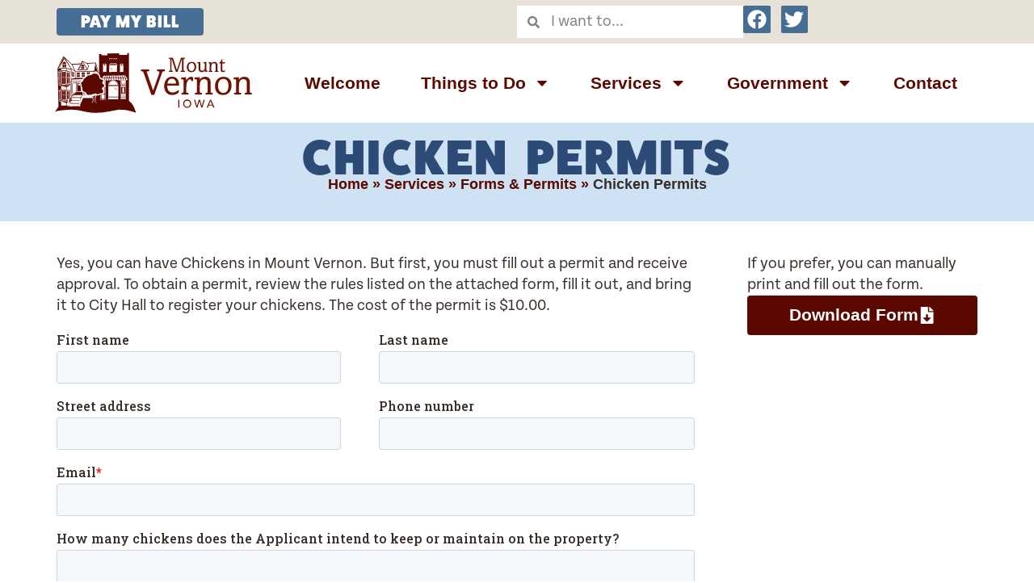

--- FILE ---
content_type: text/html; charset=UTF-8
request_url: https://cityofmtvernon-ia.gov/form-or-permit/chicken-permits/
body_size: 24483
content:
<!doctype html>
<html lang="en-US">
<head>
	<meta charset="UTF-8">
	<meta name="viewport" content="width=device-width, initial-scale=1">
	<link rel="profile" href="https://gmpg.org/xfn/11">
	<meta name='robots' content='index, follow, max-image-preview:large, max-snippet:-1, max-video-preview:-1' />

	<!-- This site is optimized with the Yoast SEO plugin v26.8 - https://yoast.com/product/yoast-seo-wordpress/ -->
	<title>Chicken Permits  - City of Mount Vernon</title>
	<link rel="canonical" href="https://cityofmtvernon-ia.gov/form-or-permit/chicken-permits/" />
	<meta property="og:locale" content="en_US" />
	<meta property="og:type" content="article" />
	<meta property="og:title" content="Chicken Permits - City of Mount Vernon" />
	<meta property="og:description" content="Yes, you can have Chickens in Mount Vernon. But first, you must fill out a permit and receive approval. To obtain a permit, review the rules listed on the attached form, fill it out, and bring it to City Hall to register your chickens. The cost of the permit is $10.00." />
	<meta property="og:url" content="https://cityofmtvernon-ia.gov/form-or-permit/chicken-permits/" />
	<meta property="og:site_name" content="City of Mount Vernon" />
	<meta property="article:publisher" content="https://www.facebook.com/City-of-Mount-Vernon-Iowa-1691641837773219/?ref=bookmarks" />
	<meta property="article:modified_time" content="2023-10-13T20:35:03+00:00" />
	<meta name="twitter:card" content="summary_large_image" />
	<meta name="twitter:site" content="@CityMVIA" />
	<meta name="twitter:label1" content="Est. reading time" />
	<meta name="twitter:data1" content="1 minute" />
	<script type="application/ld+json" class="yoast-schema-graph">{"@context":"https://schema.org","@graph":[{"@type":"WebPage","@id":"https://cityofmtvernon-ia.gov/form-or-permit/chicken-permits/","url":"https://cityofmtvernon-ia.gov/form-or-permit/chicken-permits/","name":"Chicken Permits - City of Mount Vernon","isPartOf":{"@id":"https://cityofmtvernon-ia.gov/#website"},"datePublished":"2023-07-19T16:48:02+00:00","dateModified":"2023-10-13T20:35:03+00:00","breadcrumb":{"@id":"https://cityofmtvernon-ia.gov/form-or-permit/chicken-permits/#breadcrumb"},"inLanguage":"en-US","potentialAction":[{"@type":"ReadAction","target":["https://cityofmtvernon-ia.gov/form-or-permit/chicken-permits/"]}]},{"@type":"BreadcrumbList","@id":"https://cityofmtvernon-ia.gov/form-or-permit/chicken-permits/#breadcrumb","itemListElement":[{"@type":"ListItem","position":1,"name":"Home","item":"https://cityofmtvernon-ia.gov/"},{"@type":"ListItem","position":2,"name":"Chicken Permits"}]},{"@type":"WebSite","@id":"https://cityofmtvernon-ia.gov/#website","url":"https://cityofmtvernon-ia.gov/","name":"City of Mount Vernon","description":"","publisher":{"@id":"https://cityofmtvernon-ia.gov/#organization"},"potentialAction":[{"@type":"SearchAction","target":{"@type":"EntryPoint","urlTemplate":"https://cityofmtvernon-ia.gov/?s={search_term_string}"},"query-input":{"@type":"PropertyValueSpecification","valueRequired":true,"valueName":"search_term_string"}}],"inLanguage":"en-US"},{"@type":"Organization","@id":"https://cityofmtvernon-ia.gov/#organization","name":"City of Mount Vernon","url":"https://cityofmtvernon-ia.gov/","logo":{"@type":"ImageObject","inLanguage":"en-US","@id":"https://cityofmtvernon-ia.gov/#/schema/logo/image/","url":"https://cityofmtvernon-ia.gov/wp-content/uploads/2023/04/horizontal-logo.svg","contentUrl":"https://cityofmtvernon-ia.gov/wp-content/uploads/2023/04/horizontal-logo.svg","width":399,"height":139,"caption":"City of Mount Vernon"},"image":{"@id":"https://cityofmtvernon-ia.gov/#/schema/logo/image/"},"sameAs":["https://www.facebook.com/City-of-Mount-Vernon-Iowa-1691641837773219/?ref=bookmarks","https://x.com/CityMVIA"]}]}</script>
	<!-- / Yoast SEO plugin. -->


<link rel='dns-prefetch' href='//cityofmtvernon-ia.gov' />
<link rel='dns-prefetch' href='//js.hs-scripts.com' />
<link rel='dns-prefetch' href='//www.googletagmanager.com' />
<link rel="alternate" type="application/rss+xml" title="City of Mount Vernon &raquo; Feed" href="https://cityofmtvernon-ia.gov/feed/" />
<link rel="alternate" type="application/rss+xml" title="City of Mount Vernon &raquo; Comments Feed" href="https://cityofmtvernon-ia.gov/comments/feed/" />
<link rel="alternate" title="oEmbed (JSON)" type="application/json+oembed" href="https://cityofmtvernon-ia.gov/wp-json/oembed/1.0/embed?url=https%3A%2F%2Fcityofmtvernon-ia.gov%2Fform-or-permit%2Fchicken-permits%2F" />
<link rel="alternate" title="oEmbed (XML)" type="text/xml+oembed" href="https://cityofmtvernon-ia.gov/wp-json/oembed/1.0/embed?url=https%3A%2F%2Fcityofmtvernon-ia.gov%2Fform-or-permit%2Fchicken-permits%2F&#038;format=xml" />
<link rel="stylesheet" type="text/css" href="https://use.typekit.net/aku5xsy.css"><style id='wp-img-auto-sizes-contain-inline-css'>
img:is([sizes=auto i],[sizes^="auto," i]){contain-intrinsic-size:3000px 1500px}
/*# sourceURL=wp-img-auto-sizes-contain-inline-css */
</style>
<link rel='stylesheet' id='mec-select2-style-css' href='https://cityofmtvernon-ia.gov/wp-content/plugins/modern-events-calendar/assets/packages/select2/select2.min.css?ver=7.29.0' media='all' />
<link rel='stylesheet' id='mec-font-icons-css' href='https://cityofmtvernon-ia.gov/wp-content/plugins/modern-events-calendar/assets/css/iconfonts.css?ver=7.29.0' media='all' />
<link rel='stylesheet' id='mec-frontend-style-css' href='https://cityofmtvernon-ia.gov/wp-content/plugins/modern-events-calendar/assets/css/frontend.min.css?ver=7.29.0' media='all' />
<link rel='stylesheet' id='accessibility-css' href='https://cityofmtvernon-ia.gov/wp-content/plugins/modern-events-calendar/assets/css/a11y.min.css?ver=7.29.0' media='all' />
<link rel='stylesheet' id='mec-tooltip-style-css' href='https://cityofmtvernon-ia.gov/wp-content/plugins/modern-events-calendar/assets/packages/tooltip/tooltip.css?ver=7.29.0' media='all' />
<link rel='stylesheet' id='mec-tooltip-shadow-style-css' href='https://cityofmtvernon-ia.gov/wp-content/plugins/modern-events-calendar/assets/packages/tooltip/tooltipster-sideTip-shadow.min.css?ver=7.29.0' media='all' />
<link rel='stylesheet' id='featherlight-css' href='https://cityofmtvernon-ia.gov/wp-content/plugins/modern-events-calendar/assets/packages/featherlight/featherlight.css?ver=7.29.0' media='all' />
<link rel='stylesheet' id='mec-lity-style-css' href='https://cityofmtvernon-ia.gov/wp-content/plugins/modern-events-calendar/assets/packages/lity/lity.min.css?ver=7.29.0' media='all' />
<link rel='stylesheet' id='mec-general-calendar-style-css' href='https://cityofmtvernon-ia.gov/wp-content/plugins/modern-events-calendar/assets/css/mec-general-calendar.css?ver=7.29.0' media='all' />
<style id='wp-emoji-styles-inline-css'>

	img.wp-smiley, img.emoji {
		display: inline !important;
		border: none !important;
		box-shadow: none !important;
		height: 1em !important;
		width: 1em !important;
		margin: 0 0.07em !important;
		vertical-align: -0.1em !important;
		background: none !important;
		padding: 0 !important;
	}
/*# sourceURL=wp-emoji-styles-inline-css */
</style>
<link rel='stylesheet' id='wp-block-library-css' href='https://cityofmtvernon-ia.gov/wp-includes/css/dist/block-library/style.min.css?ver=6.9' media='all' />
<style id='global-styles-inline-css'>
:root{--wp--preset--aspect-ratio--square: 1;--wp--preset--aspect-ratio--4-3: 4/3;--wp--preset--aspect-ratio--3-4: 3/4;--wp--preset--aspect-ratio--3-2: 3/2;--wp--preset--aspect-ratio--2-3: 2/3;--wp--preset--aspect-ratio--16-9: 16/9;--wp--preset--aspect-ratio--9-16: 9/16;--wp--preset--color--black: #000000;--wp--preset--color--cyan-bluish-gray: #abb8c3;--wp--preset--color--white: #ffffff;--wp--preset--color--pale-pink: #f78da7;--wp--preset--color--vivid-red: #cf2e2e;--wp--preset--color--luminous-vivid-orange: #ff6900;--wp--preset--color--luminous-vivid-amber: #fcb900;--wp--preset--color--light-green-cyan: #7bdcb5;--wp--preset--color--vivid-green-cyan: #00d084;--wp--preset--color--pale-cyan-blue: #8ed1fc;--wp--preset--color--vivid-cyan-blue: #0693e3;--wp--preset--color--vivid-purple: #9b51e0;--wp--preset--gradient--vivid-cyan-blue-to-vivid-purple: linear-gradient(135deg,rgb(6,147,227) 0%,rgb(155,81,224) 100%);--wp--preset--gradient--light-green-cyan-to-vivid-green-cyan: linear-gradient(135deg,rgb(122,220,180) 0%,rgb(0,208,130) 100%);--wp--preset--gradient--luminous-vivid-amber-to-luminous-vivid-orange: linear-gradient(135deg,rgb(252,185,0) 0%,rgb(255,105,0) 100%);--wp--preset--gradient--luminous-vivid-orange-to-vivid-red: linear-gradient(135deg,rgb(255,105,0) 0%,rgb(207,46,46) 100%);--wp--preset--gradient--very-light-gray-to-cyan-bluish-gray: linear-gradient(135deg,rgb(238,238,238) 0%,rgb(169,184,195) 100%);--wp--preset--gradient--cool-to-warm-spectrum: linear-gradient(135deg,rgb(74,234,220) 0%,rgb(151,120,209) 20%,rgb(207,42,186) 40%,rgb(238,44,130) 60%,rgb(251,105,98) 80%,rgb(254,248,76) 100%);--wp--preset--gradient--blush-light-purple: linear-gradient(135deg,rgb(255,206,236) 0%,rgb(152,150,240) 100%);--wp--preset--gradient--blush-bordeaux: linear-gradient(135deg,rgb(254,205,165) 0%,rgb(254,45,45) 50%,rgb(107,0,62) 100%);--wp--preset--gradient--luminous-dusk: linear-gradient(135deg,rgb(255,203,112) 0%,rgb(199,81,192) 50%,rgb(65,88,208) 100%);--wp--preset--gradient--pale-ocean: linear-gradient(135deg,rgb(255,245,203) 0%,rgb(182,227,212) 50%,rgb(51,167,181) 100%);--wp--preset--gradient--electric-grass: linear-gradient(135deg,rgb(202,248,128) 0%,rgb(113,206,126) 100%);--wp--preset--gradient--midnight: linear-gradient(135deg,rgb(2,3,129) 0%,rgb(40,116,252) 100%);--wp--preset--font-size--small: 13px;--wp--preset--font-size--medium: 20px;--wp--preset--font-size--large: 36px;--wp--preset--font-size--x-large: 42px;--wp--preset--spacing--20: 0.44rem;--wp--preset--spacing--30: 0.67rem;--wp--preset--spacing--40: 1rem;--wp--preset--spacing--50: 1.5rem;--wp--preset--spacing--60: 2.25rem;--wp--preset--spacing--70: 3.38rem;--wp--preset--spacing--80: 5.06rem;--wp--preset--shadow--natural: 6px 6px 9px rgba(0, 0, 0, 0.2);--wp--preset--shadow--deep: 12px 12px 50px rgba(0, 0, 0, 0.4);--wp--preset--shadow--sharp: 6px 6px 0px rgba(0, 0, 0, 0.2);--wp--preset--shadow--outlined: 6px 6px 0px -3px rgb(255, 255, 255), 6px 6px rgb(0, 0, 0);--wp--preset--shadow--crisp: 6px 6px 0px rgb(0, 0, 0);}:root { --wp--style--global--content-size: 800px;--wp--style--global--wide-size: 1200px; }:where(body) { margin: 0; }.wp-site-blocks > .alignleft { float: left; margin-right: 2em; }.wp-site-blocks > .alignright { float: right; margin-left: 2em; }.wp-site-blocks > .aligncenter { justify-content: center; margin-left: auto; margin-right: auto; }:where(.wp-site-blocks) > * { margin-block-start: 24px; margin-block-end: 0; }:where(.wp-site-blocks) > :first-child { margin-block-start: 0; }:where(.wp-site-blocks) > :last-child { margin-block-end: 0; }:root { --wp--style--block-gap: 24px; }:root :where(.is-layout-flow) > :first-child{margin-block-start: 0;}:root :where(.is-layout-flow) > :last-child{margin-block-end: 0;}:root :where(.is-layout-flow) > *{margin-block-start: 24px;margin-block-end: 0;}:root :where(.is-layout-constrained) > :first-child{margin-block-start: 0;}:root :where(.is-layout-constrained) > :last-child{margin-block-end: 0;}:root :where(.is-layout-constrained) > *{margin-block-start: 24px;margin-block-end: 0;}:root :where(.is-layout-flex){gap: 24px;}:root :where(.is-layout-grid){gap: 24px;}.is-layout-flow > .alignleft{float: left;margin-inline-start: 0;margin-inline-end: 2em;}.is-layout-flow > .alignright{float: right;margin-inline-start: 2em;margin-inline-end: 0;}.is-layout-flow > .aligncenter{margin-left: auto !important;margin-right: auto !important;}.is-layout-constrained > .alignleft{float: left;margin-inline-start: 0;margin-inline-end: 2em;}.is-layout-constrained > .alignright{float: right;margin-inline-start: 2em;margin-inline-end: 0;}.is-layout-constrained > .aligncenter{margin-left: auto !important;margin-right: auto !important;}.is-layout-constrained > :where(:not(.alignleft):not(.alignright):not(.alignfull)){max-width: var(--wp--style--global--content-size);margin-left: auto !important;margin-right: auto !important;}.is-layout-constrained > .alignwide{max-width: var(--wp--style--global--wide-size);}body .is-layout-flex{display: flex;}.is-layout-flex{flex-wrap: wrap;align-items: center;}.is-layout-flex > :is(*, div){margin: 0;}body .is-layout-grid{display: grid;}.is-layout-grid > :is(*, div){margin: 0;}body{padding-top: 0px;padding-right: 0px;padding-bottom: 0px;padding-left: 0px;}a:where(:not(.wp-element-button)){text-decoration: underline;}:root :where(.wp-element-button, .wp-block-button__link){background-color: #32373c;border-width: 0;color: #fff;font-family: inherit;font-size: inherit;font-style: inherit;font-weight: inherit;letter-spacing: inherit;line-height: inherit;padding-top: calc(0.667em + 2px);padding-right: calc(1.333em + 2px);padding-bottom: calc(0.667em + 2px);padding-left: calc(1.333em + 2px);text-decoration: none;text-transform: inherit;}.has-black-color{color: var(--wp--preset--color--black) !important;}.has-cyan-bluish-gray-color{color: var(--wp--preset--color--cyan-bluish-gray) !important;}.has-white-color{color: var(--wp--preset--color--white) !important;}.has-pale-pink-color{color: var(--wp--preset--color--pale-pink) !important;}.has-vivid-red-color{color: var(--wp--preset--color--vivid-red) !important;}.has-luminous-vivid-orange-color{color: var(--wp--preset--color--luminous-vivid-orange) !important;}.has-luminous-vivid-amber-color{color: var(--wp--preset--color--luminous-vivid-amber) !important;}.has-light-green-cyan-color{color: var(--wp--preset--color--light-green-cyan) !important;}.has-vivid-green-cyan-color{color: var(--wp--preset--color--vivid-green-cyan) !important;}.has-pale-cyan-blue-color{color: var(--wp--preset--color--pale-cyan-blue) !important;}.has-vivid-cyan-blue-color{color: var(--wp--preset--color--vivid-cyan-blue) !important;}.has-vivid-purple-color{color: var(--wp--preset--color--vivid-purple) !important;}.has-black-background-color{background-color: var(--wp--preset--color--black) !important;}.has-cyan-bluish-gray-background-color{background-color: var(--wp--preset--color--cyan-bluish-gray) !important;}.has-white-background-color{background-color: var(--wp--preset--color--white) !important;}.has-pale-pink-background-color{background-color: var(--wp--preset--color--pale-pink) !important;}.has-vivid-red-background-color{background-color: var(--wp--preset--color--vivid-red) !important;}.has-luminous-vivid-orange-background-color{background-color: var(--wp--preset--color--luminous-vivid-orange) !important;}.has-luminous-vivid-amber-background-color{background-color: var(--wp--preset--color--luminous-vivid-amber) !important;}.has-light-green-cyan-background-color{background-color: var(--wp--preset--color--light-green-cyan) !important;}.has-vivid-green-cyan-background-color{background-color: var(--wp--preset--color--vivid-green-cyan) !important;}.has-pale-cyan-blue-background-color{background-color: var(--wp--preset--color--pale-cyan-blue) !important;}.has-vivid-cyan-blue-background-color{background-color: var(--wp--preset--color--vivid-cyan-blue) !important;}.has-vivid-purple-background-color{background-color: var(--wp--preset--color--vivid-purple) !important;}.has-black-border-color{border-color: var(--wp--preset--color--black) !important;}.has-cyan-bluish-gray-border-color{border-color: var(--wp--preset--color--cyan-bluish-gray) !important;}.has-white-border-color{border-color: var(--wp--preset--color--white) !important;}.has-pale-pink-border-color{border-color: var(--wp--preset--color--pale-pink) !important;}.has-vivid-red-border-color{border-color: var(--wp--preset--color--vivid-red) !important;}.has-luminous-vivid-orange-border-color{border-color: var(--wp--preset--color--luminous-vivid-orange) !important;}.has-luminous-vivid-amber-border-color{border-color: var(--wp--preset--color--luminous-vivid-amber) !important;}.has-light-green-cyan-border-color{border-color: var(--wp--preset--color--light-green-cyan) !important;}.has-vivid-green-cyan-border-color{border-color: var(--wp--preset--color--vivid-green-cyan) !important;}.has-pale-cyan-blue-border-color{border-color: var(--wp--preset--color--pale-cyan-blue) !important;}.has-vivid-cyan-blue-border-color{border-color: var(--wp--preset--color--vivid-cyan-blue) !important;}.has-vivid-purple-border-color{border-color: var(--wp--preset--color--vivid-purple) !important;}.has-vivid-cyan-blue-to-vivid-purple-gradient-background{background: var(--wp--preset--gradient--vivid-cyan-blue-to-vivid-purple) !important;}.has-light-green-cyan-to-vivid-green-cyan-gradient-background{background: var(--wp--preset--gradient--light-green-cyan-to-vivid-green-cyan) !important;}.has-luminous-vivid-amber-to-luminous-vivid-orange-gradient-background{background: var(--wp--preset--gradient--luminous-vivid-amber-to-luminous-vivid-orange) !important;}.has-luminous-vivid-orange-to-vivid-red-gradient-background{background: var(--wp--preset--gradient--luminous-vivid-orange-to-vivid-red) !important;}.has-very-light-gray-to-cyan-bluish-gray-gradient-background{background: var(--wp--preset--gradient--very-light-gray-to-cyan-bluish-gray) !important;}.has-cool-to-warm-spectrum-gradient-background{background: var(--wp--preset--gradient--cool-to-warm-spectrum) !important;}.has-blush-light-purple-gradient-background{background: var(--wp--preset--gradient--blush-light-purple) !important;}.has-blush-bordeaux-gradient-background{background: var(--wp--preset--gradient--blush-bordeaux) !important;}.has-luminous-dusk-gradient-background{background: var(--wp--preset--gradient--luminous-dusk) !important;}.has-pale-ocean-gradient-background{background: var(--wp--preset--gradient--pale-ocean) !important;}.has-electric-grass-gradient-background{background: var(--wp--preset--gradient--electric-grass) !important;}.has-midnight-gradient-background{background: var(--wp--preset--gradient--midnight) !important;}.has-small-font-size{font-size: var(--wp--preset--font-size--small) !important;}.has-medium-font-size{font-size: var(--wp--preset--font-size--medium) !important;}.has-large-font-size{font-size: var(--wp--preset--font-size--large) !important;}.has-x-large-font-size{font-size: var(--wp--preset--font-size--x-large) !important;}
:root :where(.wp-block-pullquote){font-size: 1.5em;line-height: 1.6;}
/*# sourceURL=global-styles-inline-css */
</style>
<link rel='stylesheet' id='hello-elementor-css' href='https://cityofmtvernon-ia.gov/wp-content/themes/hello-elementor/assets/css/reset.css?ver=3.4.6' media='all' />
<link rel='stylesheet' id='hello-elementor-theme-style-css' href='https://cityofmtvernon-ia.gov/wp-content/themes/hello-elementor/assets/css/theme.css?ver=3.4.6' media='all' />
<link rel='stylesheet' id='chld_thm_cfg_child-css' href='https://cityofmtvernon-ia.gov/wp-content/themes/hello-elementor-child/style.css?ver=6.9' media='all' />
<link rel='stylesheet' id='hello-elementor-header-footer-css' href='https://cityofmtvernon-ia.gov/wp-content/themes/hello-elementor/assets/css/header-footer.css?ver=3.4.6' media='all' />
<link rel='stylesheet' id='elementor-frontend-css' href='https://cityofmtvernon-ia.gov/wp-content/plugins/elementor/assets/css/frontend.min.css?ver=3.34.2' media='all' />
<link rel='stylesheet' id='elementor-post-5-css' href='https://cityofmtvernon-ia.gov/wp-content/uploads/elementor/css/post-5.css?ver=1761251187' media='all' />
<link rel='stylesheet' id='widget-search-form-css' href='https://cityofmtvernon-ia.gov/wp-content/plugins/elementor-pro/assets/css/widget-search-form.min.css?ver=3.34.1' media='all' />
<link rel='stylesheet' id='e-animation-grow-css' href='https://cityofmtvernon-ia.gov/wp-content/plugins/elementor/assets/lib/animations/styles/e-animation-grow.min.css?ver=3.34.2' media='all' />
<link rel='stylesheet' id='widget-social-icons-css' href='https://cityofmtvernon-ia.gov/wp-content/plugins/elementor/assets/css/widget-social-icons.min.css?ver=3.34.2' media='all' />
<link rel='stylesheet' id='e-apple-webkit-css' href='https://cityofmtvernon-ia.gov/wp-content/plugins/elementor/assets/css/conditionals/apple-webkit.min.css?ver=3.34.2' media='all' />
<link rel='stylesheet' id='widget-image-css' href='https://cityofmtvernon-ia.gov/wp-content/plugins/elementor/assets/css/widget-image.min.css?ver=3.34.2' media='all' />
<link rel='stylesheet' id='widget-nav-menu-css' href='https://cityofmtvernon-ia.gov/wp-content/plugins/elementor-pro/assets/css/widget-nav-menu.min.css?ver=3.34.1' media='all' />
<link rel='stylesheet' id='e-sticky-css' href='https://cityofmtvernon-ia.gov/wp-content/plugins/elementor-pro/assets/css/modules/sticky.min.css?ver=3.34.1' media='all' />
<link rel='stylesheet' id='e-animation-float-css' href='https://cityofmtvernon-ia.gov/wp-content/plugins/elementor/assets/lib/animations/styles/e-animation-float.min.css?ver=3.34.2' media='all' />
<link rel='stylesheet' id='widget-heading-css' href='https://cityofmtvernon-ia.gov/wp-content/plugins/elementor/assets/css/widget-heading.min.css?ver=3.34.2' media='all' />
<link rel='stylesheet' id='widget-icon-list-css' href='https://cityofmtvernon-ia.gov/wp-content/plugins/elementor/assets/css/widget-icon-list.min.css?ver=3.34.2' media='all' />
<link rel='stylesheet' id='font-awesome-5-all-css' href='https://cityofmtvernon-ia.gov/wp-content/plugins/elementor/assets/lib/font-awesome/css/all.min.css?ver=3.34.2' media='all' />
<link rel='stylesheet' id='font-awesome-4-shim-css' href='https://cityofmtvernon-ia.gov/wp-content/plugins/elementor/assets/lib/font-awesome/css/v4-shims.min.css?ver=3.34.2' media='all' />
<link rel='stylesheet' id='elementor-post-57-css' href='https://cityofmtvernon-ia.gov/wp-content/uploads/elementor/css/post-57.css?ver=1761251187' media='all' />
<link rel='stylesheet' id='elementor-post-126-css' href='https://cityofmtvernon-ia.gov/wp-content/uploads/elementor/css/post-126.css?ver=1761251187' media='all' />
<link rel='stylesheet' id='elementor-post-1563-css' href='https://cityofmtvernon-ia.gov/wp-content/uploads/elementor/css/post-1563.css?ver=1761252019' media='all' />
<link rel='stylesheet' id='elementor-gf-local-robotoslab-css' href='https://live-city-of-mount-vernon.pantheonsite.io/wp-content/uploads/elementor/google-fonts/css/robotoslab.css?ver=1743540316' media='all' />
<link rel='stylesheet' id='elementor-gf-local-basic-css' href='https://live-city-of-mount-vernon.pantheonsite.io/wp-content/uploads/elementor/google-fonts/css/basic.css?ver=1743540317' media='all' />
<script src="https://cityofmtvernon-ia.gov/wp-includes/js/jquery/jquery.min.js?ver=3.7.1" id="jquery-core-js"></script>
<script src="https://cityofmtvernon-ia.gov/wp-includes/js/jquery/jquery-migrate.min.js?ver=3.4.1" id="jquery-migrate-js"></script>
<script src="https://cityofmtvernon-ia.gov/wp-content/plugins/elementor/assets/lib/font-awesome/js/v4-shims.min.js?ver=3.34.2" id="font-awesome-4-shim-js"></script>

<!-- Google tag (gtag.js) snippet added by Site Kit -->
<!-- Google Analytics snippet added by Site Kit -->
<script src="https://www.googletagmanager.com/gtag/js?id=GT-MBH7KMP" id="google_gtagjs-js" async></script>
<script id="google_gtagjs-js-after">
window.dataLayer = window.dataLayer || [];function gtag(){dataLayer.push(arguments);}
gtag("set","linker",{"domains":["cityofmtvernon-ia.gov"]});
gtag("js", new Date());
gtag("set", "developer_id.dZTNiMT", true);
gtag("config", "GT-MBH7KMP");
//# sourceURL=google_gtagjs-js-after
</script>
<link rel="https://api.w.org/" href="https://cityofmtvernon-ia.gov/wp-json/" /><link rel="alternate" title="JSON" type="application/json" href="https://cityofmtvernon-ia.gov/wp-json/wp/v2/form-or-permit/1477" /><link rel="EditURI" type="application/rsd+xml" title="RSD" href="https://cityofmtvernon-ia.gov/xmlrpc.php?rsd" />
<meta name="generator" content="WordPress 6.9" />
<link rel='shortlink' href='https://cityofmtvernon-ia.gov/?p=1477' />
<meta name="generator" content="Site Kit by Google 1.170.0" />			<!-- DO NOT COPY THIS SNIPPET! Start of Page Analytics Tracking for HubSpot WordPress plugin v11.3.37-->
			<script class="hsq-set-content-id" data-content-id="blog-post">
				var _hsq = _hsq || [];
				_hsq.push(["setContentType", "blog-post"]);
			</script>
			<!-- DO NOT COPY THIS SNIPPET! End of Page Analytics Tracking for HubSpot WordPress plugin -->
			<meta name="generator" content="Elementor 3.34.2; features: e_font_icon_svg, additional_custom_breakpoints; settings: css_print_method-external, google_font-enabled, font_display-swap">
<!-- SEO meta tags powered by SmartCrawl https://wpmudev.com/project/smartcrawl-wordpress-seo/ -->
<link rel="canonical" href="https://cityofmtvernon-ia.gov/form-or-permit/chicken-permits/" />
<meta name="description" content="Yes, you can have Chickens in Mount Vernon. But first, you must fill out a permit and receive approval. To obtain a permit, review the rules listed on the a ..." />
<script type="application/ld+json">{"@context":"https:\/\/schema.org","@graph":[{"@type":"Organization","@id":"https:\/\/cityofmtvernon-ia.gov\/#schema-publishing-organization","url":"https:\/\/cityofmtvernon-ia.gov","name":"City of Mount Vernon"},{"@type":"WebSite","@id":"https:\/\/cityofmtvernon-ia.gov\/#schema-website","url":"https:\/\/cityofmtvernon-ia.gov","name":"City of Mount Vernon","encoding":"UTF-8","potentialAction":{"@type":"SearchAction","target":"https:\/\/cityofmtvernon-ia.gov\/search\/{search_term_string}\/","query-input":"required name=search_term_string"}},{"@type":"BreadcrumbList","@id":"https:\/\/cityofmtvernon-ia.gov\/form-or-permit\/chicken-permits?page&form-or-permit=chicken-permits&post_type=form-or-permit&name=chicken-permits\/#breadcrumb","itemListElement":[{"@type":"ListItem","position":1,"name":"Home","item":"https:\/\/cityofmtvernon-ia.gov"},{"@type":"ListItem","position":2,"name":"Chicken Permits"}]},{"@type":"Person","@id":"https:\/\/cityofmtvernon-ia.gov\/author\/denovo\/#schema-author","name":"deNovo","url":"https:\/\/cityofmtvernon-ia.gov\/author\/denovo\/"}]}</script>
<meta property="og:type" content="article" />
<meta property="og:url" content="https://cityofmtvernon-ia.gov/form-or-permit/chicken-permits/" />
<meta property="og:title" content="Chicken Permits - City of Mount Vernon" />
<meta property="og:description" content="Yes, you can have Chickens in Mount Vernon. But first, you must fill out a permit and receive approval. To obtain a permit, review the rules listed on the a ..." />
<meta property="article:published_time" content="2023-07-19T11:48:02" />
<meta property="article:author" content="deNovo" />
<meta name="twitter:card" content="summary" />
<meta name="twitter:site" content="CityMVIA" />
<meta name="twitter:title" content="Chicken Permits - City of Mount Vernon" />
<meta name="twitter:description" content="Yes, you can have Chickens in Mount Vernon. But first, you must fill out a permit and receive approval. To obtain a permit, review the rules listed on the a ..." />
<!-- /SEO -->
			<style>
				.e-con.e-parent:nth-of-type(n+4):not(.e-lazyloaded):not(.e-no-lazyload),
				.e-con.e-parent:nth-of-type(n+4):not(.e-lazyloaded):not(.e-no-lazyload) * {
					background-image: none !important;
				}
				@media screen and (max-height: 1024px) {
					.e-con.e-parent:nth-of-type(n+3):not(.e-lazyloaded):not(.e-no-lazyload),
					.e-con.e-parent:nth-of-type(n+3):not(.e-lazyloaded):not(.e-no-lazyload) * {
						background-image: none !important;
					}
				}
				@media screen and (max-height: 640px) {
					.e-con.e-parent:nth-of-type(n+2):not(.e-lazyloaded):not(.e-no-lazyload),
					.e-con.e-parent:nth-of-type(n+2):not(.e-lazyloaded):not(.e-no-lazyload) * {
						background-image: none !important;
					}
				}
			</style>
			
<!-- Google Tag Manager snippet added by Site Kit -->
<script>
			( function( w, d, s, l, i ) {
				w[l] = w[l] || [];
				w[l].push( {'gtm.start': new Date().getTime(), event: 'gtm.js'} );
				var f = d.getElementsByTagName( s )[0],
					j = d.createElement( s ), dl = l != 'dataLayer' ? '&l=' + l : '';
				j.async = true;
				j.src = 'https://www.googletagmanager.com/gtm.js?id=' + i + dl;
				f.parentNode.insertBefore( j, f );
			} )( window, document, 'script', 'dataLayer', 'GTM-WPQZD3RJ' );
			
</script>

<!-- End Google Tag Manager snippet added by Site Kit -->
<link rel="icon" href="https://cityofmtvernon-ia.gov/wp-content/uploads/2023/04/MtV-Favicon.svg" sizes="32x32" />
<link rel="icon" href="https://cityofmtvernon-ia.gov/wp-content/uploads/2023/04/MtV-Favicon.svg" sizes="192x192" />
<link rel="apple-touch-icon" href="https://cityofmtvernon-ia.gov/wp-content/uploads/2023/04/MtV-Favicon.svg" />
<meta name="msapplication-TileImage" content="https://cityofmtvernon-ia.gov/wp-content/uploads/2023/04/MtV-Favicon.svg" />
		<style id="wp-custom-css">
			/* * * * MENU STYLES * * * */

.main-menu .elementor-nav-menu--dropdown {
	/*margin-left: -20%!important;*/
	width:300px !important;
	padding: 10px 20px !important;
	text-align:center !important;
	align-items: center !important;
}

p a {
	text-decoration: underline;
}

/* * *  TABS STYLES * * * */

.e-n-tab-title.e-active {
    border-bottom: solid 4px white !important;
    z-index: 1;
}

.e-n-tabs-content {
	margin-top:-4px;
}

.e-n-tab-title-text {
	text-align:center;
}

/* * *  EVENT(SERVICES) STYLES * * * */

.mec-event-grid-minimal .mec-event-date {
    width: 90px;
    float: left;
    margin-right:20px;
    padding: 15px;
    text-align: center;
    text-transform: uppercase;
    border-radius: 10px;
    border: 3px solid var(--e-global-color-secondary);
    transition: all .37s ease-in-out;
    box-shadow: 0;
}



/* * * MEDIA QUERIES * * */

@media (min-width:320px) and (max-width:640px) {
/* smartphones, iPhone, portrait 480x320 phones */

	.main-menu .elementor-nav-menu--dropdown {
	width:full !important;
	padding: 10px 20px !important;
	text-align:center !important;
	align-items: center !important;
}
	
}


@media (min-width:641px) and (max-width:780px) {
/* portrait tablets, portrait iPad, landscape e-readers, 
landscape 800x480 or 854x480 phones */

}


@media (min-width:961px) {
/* tablet, landscape iPad, lo-res laptops ands desktops */

}

@media (min-width:1025px) {
/* big landscape tablets, laptops, and desktops */

}

@media (min-width:1281px) {
/* hi-res laptops and desktops */

}		</style>
		<style>:root,::before,::after{--mec-color-skin: #2c4c77;--mec-color-skin-rgba-1: rgba(44,76,119,.25);--mec-color-skin-rgba-2: rgba(44,76,119,.5);--mec-color-skin-rgba-3: rgba(44,76,119,.75);--mec-color-skin-rgba-4: rgba(44,76,119,.11);--mec-primary-border-radius: ;--mec-secondary-border-radius: ;--mec-container-normal-width: 1196px;--mec-container-large-width: 1690px;--mec-fes-main-color: #40d9f1;--mec-fes-main-color-rgba-1: rgba(64, 217, 241, 0.12);--mec-fes-main-color-rgba-2: rgba(64, 217, 241, 0.23);--mec-fes-main-color-rgba-3: rgba(64, 217, 241, 0.03);--mec-fes-main-color-rgba-4: rgba(64, 217, 241, 0.3);--mec-fes-main-color-rgba-5: rgb(64 217 241 / 7%);--mec-fes-main-color-rgba-6: rgba(64, 217, 241, 0.2);</style></head>
<body class="wp-singular form-or-permit-template-default single single-form-or-permit postid-1477 wp-custom-logo wp-embed-responsive wp-theme-hello-elementor wp-child-theme-hello-elementor-child mec-theme-hello-elementor hello-elementor-default elementor-default elementor-kit-5 elementor-page-1563">

		<!-- Google Tag Manager (noscript) snippet added by Site Kit -->
		<noscript>
			<iframe src="https://www.googletagmanager.com/ns.html?id=GTM-WPQZD3RJ" height="0" width="0" style="display:none;visibility:hidden"></iframe>
		</noscript>
		<!-- End Google Tag Manager (noscript) snippet added by Site Kit -->
		
<a class="skip-link screen-reader-text" href="#content">Skip to content</a>

		<header data-elementor-type="header" data-elementor-id="57" class="elementor elementor-57 elementor-location-header" data-elementor-post-type="elementor_library">
			<div class="elementor-element elementor-element-bf6f90f e-flex e-con-boxed e-con e-parent" data-id="bf6f90f" data-element_type="container" data-settings="{&quot;background_background&quot;:&quot;classic&quot;}">
					<div class="e-con-inner">
				<div class="elementor-element elementor-element-ea86edb elementor-align-left elementor-widget__width-initial elementor-widget-tablet__width-initial elementor-widget elementor-widget-button" data-id="ea86edb" data-element_type="widget" data-widget_type="button.default">
				<div class="elementor-widget-container">
									<div class="elementor-button-wrapper">
					<a class="elementor-button elementor-button-link elementor-size-sm" href="https://otc.cdc.nicusa.com/Public2.aspx?portal=iowa&#038;organization=City%20of%20Mount%20Vernon" target="_blank">
						<span class="elementor-button-content-wrapper">
									<span class="elementor-button-text">Pay My Bill</span>
					</span>
					</a>
				</div>
								</div>
				</div>
		<div class="elementor-element elementor-element-dd27b50 e-con-full e-flex e-con e-child" data-id="dd27b50" data-element_type="container">
				<div class="elementor-element elementor-element-bc82be2 elementor-search-form--skin-minimal elementor-hidden-mobile elementor-widget elementor-widget-search-form" data-id="bc82be2" data-element_type="widget" data-settings="{&quot;skin&quot;:&quot;minimal&quot;}" data-widget_type="search-form.default">
				<div class="elementor-widget-container">
							<search role="search">
			<form class="elementor-search-form" action="https://cityofmtvernon-ia.gov" method="get">
												<div class="elementor-search-form__container">
					<label class="elementor-screen-only" for="elementor-search-form-bc82be2">Search</label>

											<div class="elementor-search-form__icon">
							<div class="e-font-icon-svg-container"><svg aria-hidden="true" class="e-font-icon-svg e-fas-search" viewBox="0 0 512 512" xmlns="http://www.w3.org/2000/svg"><path d="M505 442.7L405.3 343c-4.5-4.5-10.6-7-17-7H372c27.6-35.3 44-79.7 44-128C416 93.1 322.9 0 208 0S0 93.1 0 208s93.1 208 208 208c48.3 0 92.7-16.4 128-44v16.3c0 6.4 2.5 12.5 7 17l99.7 99.7c9.4 9.4 24.6 9.4 33.9 0l28.3-28.3c9.4-9.4 9.4-24.6.1-34zM208 336c-70.7 0-128-57.2-128-128 0-70.7 57.2-128 128-128 70.7 0 128 57.2 128 128 0 70.7-57.2 128-128 128z"></path></svg></div>							<span class="elementor-screen-only">Search</span>
						</div>
					
					<input id="elementor-search-form-bc82be2" placeholder="I want to..." class="elementor-search-form__input" type="search" name="s" value="">
					
					
									</div>
			</form>
		</search>
						</div>
				</div>
				<div class="elementor-element elementor-element-e76999b elementor-search-form--skin-full_screen elementor-hidden-desktop elementor-hidden-tablet elementor-widget elementor-widget-search-form" data-id="e76999b" data-element_type="widget" data-settings="{&quot;skin&quot;:&quot;full_screen&quot;}" data-widget_type="search-form.default">
				<div class="elementor-widget-container">
							<search role="search">
			<form class="elementor-search-form" action="https://cityofmtvernon-ia.gov" method="get">
												<div class="elementor-search-form__toggle" role="button" tabindex="0" aria-label="Search">
					<div class="e-font-icon-svg-container"><svg aria-hidden="true" class="e-font-icon-svg e-fas-search" viewBox="0 0 512 512" xmlns="http://www.w3.org/2000/svg"><path d="M505 442.7L405.3 343c-4.5-4.5-10.6-7-17-7H372c27.6-35.3 44-79.7 44-128C416 93.1 322.9 0 208 0S0 93.1 0 208s93.1 208 208 208c48.3 0 92.7-16.4 128-44v16.3c0 6.4 2.5 12.5 7 17l99.7 99.7c9.4 9.4 24.6 9.4 33.9 0l28.3-28.3c9.4-9.4 9.4-24.6.1-34zM208 336c-70.7 0-128-57.2-128-128 0-70.7 57.2-128 128-128 70.7 0 128 57.2 128 128 0 70.7-57.2 128-128 128z"></path></svg></div>				</div>
								<div class="elementor-search-form__container">
					<label class="elementor-screen-only" for="elementor-search-form-e76999b">Search</label>

					
					<input id="elementor-search-form-e76999b" placeholder="I want to..." class="elementor-search-form__input" type="search" name="s" value="">
					
					
										<div class="dialog-lightbox-close-button dialog-close-button" role="button" tabindex="0" aria-label="Close this search box.">
						<svg aria-hidden="true" class="e-font-icon-svg e-eicon-close" viewBox="0 0 1000 1000" xmlns="http://www.w3.org/2000/svg"><path d="M742 167L500 408 258 167C246 154 233 150 217 150 196 150 179 158 167 167 154 179 150 196 150 212 150 229 154 242 171 254L408 500 167 742C138 771 138 800 167 829 196 858 225 858 254 829L496 587 738 829C750 842 767 846 783 846 800 846 817 842 829 829 842 817 846 804 846 783 846 767 842 750 829 737L588 500 833 258C863 229 863 200 833 171 804 137 775 137 742 167Z"></path></svg>					</div>
									</div>
			</form>
		</search>
						</div>
				</div>
				<div class="elementor-element elementor-element-6679973 elementor-shape-rounded elementor-grid-0 e-grid-align-center elementor-widget elementor-widget-social-icons" data-id="6679973" data-element_type="widget" data-widget_type="social-icons.default">
				<div class="elementor-widget-container">
							<div class="elementor-social-icons-wrapper elementor-grid" role="list">
							<span class="elementor-grid-item" role="listitem">
					<a class="elementor-icon elementor-social-icon elementor-social-icon-facebook elementor-animation-grow elementor-repeater-item-c3cafb1" href="https://www.facebook.com/City-of-Mount-Vernon-Iowa-1691641837773219/?ref=bookmarks" target="_blank">
						<span class="elementor-screen-only">Facebook</span>
						<svg aria-hidden="true" class="e-font-icon-svg e-fab-facebook" viewBox="0 0 512 512" xmlns="http://www.w3.org/2000/svg"><path d="M504 256C504 119 393 8 256 8S8 119 8 256c0 123.78 90.69 226.38 209.25 245V327.69h-63V256h63v-54.64c0-62.15 37-96.48 93.67-96.48 27.14 0 55.52 4.84 55.52 4.84v61h-31.28c-30.8 0-40.41 19.12-40.41 38.73V256h68.78l-11 71.69h-57.78V501C413.31 482.38 504 379.78 504 256z"></path></svg>					</a>
				</span>
							<span class="elementor-grid-item" role="listitem">
					<a class="elementor-icon elementor-social-icon elementor-social-icon-twitter elementor-animation-grow elementor-repeater-item-b272d62" href="https://twitter.com/CityMVIA" target="_blank">
						<span class="elementor-screen-only">Twitter</span>
						<svg aria-hidden="true" class="e-font-icon-svg e-fab-twitter" viewBox="0 0 512 512" xmlns="http://www.w3.org/2000/svg"><path d="M459.37 151.716c.325 4.548.325 9.097.325 13.645 0 138.72-105.583 298.558-298.558 298.558-59.452 0-114.68-17.219-161.137-47.106 8.447.974 16.568 1.299 25.34 1.299 49.055 0 94.213-16.568 130.274-44.832-46.132-.975-84.792-31.188-98.112-72.772 6.498.974 12.995 1.624 19.818 1.624 9.421 0 18.843-1.3 27.614-3.573-48.081-9.747-84.143-51.98-84.143-102.985v-1.299c13.969 7.797 30.214 12.67 47.431 13.319-28.264-18.843-46.781-51.005-46.781-87.391 0-19.492 5.197-37.36 14.294-52.954 51.655 63.675 129.3 105.258 216.365 109.807-1.624-7.797-2.599-15.918-2.599-24.04 0-57.828 46.782-104.934 104.934-104.934 30.213 0 57.502 12.67 76.67 33.137 23.715-4.548 46.456-13.32 66.599-25.34-7.798 24.366-24.366 44.833-46.132 57.827 21.117-2.273 41.584-8.122 60.426-16.243-14.292 20.791-32.161 39.308-52.628 54.253z"></path></svg>					</a>
				</span>
					</div>
						</div>
				</div>
				</div>
					</div>
				</div>
		<div class="elementor-element elementor-element-471dd6b e-flex e-con-boxed e-con e-parent" data-id="471dd6b" data-element_type="container" data-settings="{&quot;background_background&quot;:&quot;classic&quot;,&quot;sticky&quot;:&quot;top&quot;,&quot;sticky_on&quot;:[&quot;desktop&quot;,&quot;tablet&quot;,&quot;mobile&quot;],&quot;sticky_offset&quot;:0,&quot;sticky_effects_offset&quot;:0,&quot;sticky_anchor_link_offset&quot;:0}">
					<div class="e-con-inner">
				<div class="elementor-element elementor-element-e955810 elementor-widget-tablet__width-inherit elementor-widget-mobile__width-auto elementor-widget elementor-widget-theme-site-logo elementor-widget-image" data-id="e955810" data-element_type="widget" data-widget_type="theme-site-logo.default">
				<div class="elementor-widget-container">
											<a href="https://cityofmtvernon-ia.gov">
			<img width="399" height="139" src="https://cityofmtvernon-ia.gov/wp-content/uploads/2023/04/horizontal-logo.svg" class="attachment-full size-full wp-image-49" alt="City of Mount Vernon Home" />				</a>
											</div>
				</div>
				<div class="elementor-element elementor-element-f1103fd elementor-nav-menu--stretch main-menu elementor-nav-menu__align-center elementor-nav-menu--dropdown-mobile elementor-widget-tablet__width-inherit elementor-widget-mobile__width-auto elementor-nav-menu__text-align-aside elementor-nav-menu--toggle elementor-nav-menu--burger elementor-widget elementor-widget-nav-menu" data-id="f1103fd" data-element_type="widget" data-settings="{&quot;full_width&quot;:&quot;stretch&quot;,&quot;layout&quot;:&quot;horizontal&quot;,&quot;submenu_icon&quot;:{&quot;value&quot;:&quot;&lt;svg aria-hidden=\&quot;true\&quot; class=\&quot;e-font-icon-svg e-fas-caret-down\&quot; viewBox=\&quot;0 0 320 512\&quot; xmlns=\&quot;http:\/\/www.w3.org\/2000\/svg\&quot;&gt;&lt;path d=\&quot;M31.3 192h257.3c17.8 0 26.7 21.5 14.1 34.1L174.1 354.8c-7.8 7.8-20.5 7.8-28.3 0L17.2 226.1C4.6 213.5 13.5 192 31.3 192z\&quot;&gt;&lt;\/path&gt;&lt;\/svg&gt;&quot;,&quot;library&quot;:&quot;fa-solid&quot;},&quot;toggle&quot;:&quot;burger&quot;}" data-widget_type="nav-menu.default">
				<div class="elementor-widget-container">
								<nav aria-label="Menu" class="elementor-nav-menu--main elementor-nav-menu__container elementor-nav-menu--layout-horizontal e--pointer-background e--animation-fade">
				<ul id="menu-1-f1103fd" class="elementor-nav-menu"><li class="menu-item menu-item-type-post_type menu-item-object-page menu-item-71"><a href="https://cityofmtvernon-ia.gov/welcome/" class="elementor-item">Welcome</a></li>
<li class="menu-item menu-item-type-custom menu-item-object-custom menu-item-has-children menu-item-7061"><a class="elementor-item">Things to Do</a>
<ul class="sub-menu elementor-nav-menu--dropdown">
	<li class="menu-item menu-item-type-custom menu-item-object-custom menu-item-3729"><a href="/things-to-do/" class="elementor-sub-item">Parks &#038; Recreation</a></li>
	<li class="menu-item menu-item-type-custom menu-item-object-custom menu-item-73"><a href="https://thelbc.com/" class="elementor-sub-item">Lester Buresh Center</a></li>
	<li class="menu-item menu-item-type-custom menu-item-object-custom menu-item-1830"><a href="https://colelibrary.org/" class="elementor-sub-item">Cole Public Library</a></li>
	<li class="menu-item menu-item-type-custom menu-item-object-custom menu-item-74"><a href="https://visitmvl.com/" class="elementor-sub-item">Shopping &#038; Dining</a></li>
	<li class="menu-item menu-item-type-post_type menu-item-object-page menu-item-70"><a href="https://cityofmtvernon-ia.gov/things-to-do/events/" class="elementor-sub-item">Events</a></li>
</ul>
</li>
<li class="menu-item menu-item-type-custom menu-item-object-custom menu-item-has-children menu-item-7062"><a class="elementor-item">Services</a>
<ul class="sub-menu elementor-nav-menu--dropdown">
	<li class="menu-item menu-item-type-post_type menu-item-object-page menu-item-64"><a href="https://cityofmtvernon-ia.gov/services/" class="elementor-sub-item">Utilities &#038; Garbage</a></li>
	<li class="menu-item menu-item-type-post_type menu-item-object-page menu-item-66"><a href="https://cityofmtvernon-ia.gov/services/forms-permits/" class="elementor-sub-item">Forms &#038; Permits</a></li>
	<li class="menu-item menu-item-type-post_type menu-item-object-page menu-item-65"><a href="https://cityofmtvernon-ia.gov/services/fire-department/" class="elementor-sub-item">Fire Department</a></li>
	<li class="menu-item menu-item-type-post_type menu-item-object-page menu-item-67"><a href="https://cityofmtvernon-ia.gov/services/police-department/" class="elementor-sub-item">Police Department</a></li>
	<li class="menu-item menu-item-type-custom menu-item-object-custom menu-item-1050"><a href="/services/police-department/#parking-tickets" class="elementor-sub-item elementor-item-anchor">Parking Tickets</a></li>
	<li class="menu-item menu-item-type-custom menu-item-object-custom menu-item-1855"><a href="https://lmvas.org/" class="elementor-sub-item">Ambulance</a></li>
</ul>
</li>
<li class="menu-item menu-item-type-custom menu-item-object-custom menu-item-has-children menu-item-7063"><a class="elementor-item">Government</a>
<ul class="sub-menu elementor-nav-menu--dropdown">
	<li class="menu-item menu-item-type-post_type menu-item-object-page menu-item-60"><a href="https://cityofmtvernon-ia.gov/government/" class="elementor-sub-item">Mayor &#038; City Council</a></li>
	<li class="menu-item menu-item-type-post_type menu-item-object-page menu-item-62"><a href="https://cityofmtvernon-ia.gov/government/council-meetings/" class="elementor-sub-item">Council Meetings</a></li>
	<li class="menu-item menu-item-type-post_type menu-item-object-page menu-item-61"><a href="https://cityofmtvernon-ia.gov/government/board-commissions/" class="elementor-sub-item">Boards &#038; Commissions</a></li>
	<li class="menu-item menu-item-type-post_type menu-item-object-page menu-item-63"><a href="https://cityofmtvernon-ia.gov/government/planning-zoning/" class="elementor-sub-item">Planning &#038; Zoning</a></li>
	<li class="menu-item menu-item-type-custom menu-item-object-custom menu-item-75"><a href="https://codelibrary.amlegal.com/codes/mtvernonia/latest/overview/" class="elementor-sub-item">Code of Ordinances</a></li>
	<li class="menu-item menu-item-type-post_type menu-item-object-page menu-item-4778"><a href="https://cityofmtvernon-ia.gov/city-jobs/" class="elementor-sub-item">City Jobs</a></li>
</ul>
</li>
<li class="menu-item menu-item-type-post_type menu-item-object-page menu-item-59"><a href="https://cityofmtvernon-ia.gov/contact/" class="elementor-item">Contact</a></li>
</ul>			</nav>
					<div class="elementor-menu-toggle" role="button" tabindex="0" aria-label="Menu Toggle" aria-expanded="false">
			<svg aria-hidden="true" role="presentation" class="elementor-menu-toggle__icon--open e-font-icon-svg e-eicon-menu-bar" viewBox="0 0 1000 1000" xmlns="http://www.w3.org/2000/svg"><path d="M104 333H896C929 333 958 304 958 271S929 208 896 208H104C71 208 42 237 42 271S71 333 104 333ZM104 583H896C929 583 958 554 958 521S929 458 896 458H104C71 458 42 487 42 521S71 583 104 583ZM104 833H896C929 833 958 804 958 771S929 708 896 708H104C71 708 42 737 42 771S71 833 104 833Z"></path></svg><svg aria-hidden="true" role="presentation" class="elementor-menu-toggle__icon--close e-font-icon-svg e-eicon-close" viewBox="0 0 1000 1000" xmlns="http://www.w3.org/2000/svg"><path d="M742 167L500 408 258 167C246 154 233 150 217 150 196 150 179 158 167 167 154 179 150 196 150 212 150 229 154 242 171 254L408 500 167 742C138 771 138 800 167 829 196 858 225 858 254 829L496 587 738 829C750 842 767 846 783 846 800 846 817 842 829 829 842 817 846 804 846 783 846 767 842 750 829 737L588 500 833 258C863 229 863 200 833 171 804 137 775 137 742 167Z"></path></svg>		</div>
					<nav class="elementor-nav-menu--dropdown elementor-nav-menu__container" aria-hidden="true">
				<ul id="menu-2-f1103fd" class="elementor-nav-menu"><li class="menu-item menu-item-type-post_type menu-item-object-page menu-item-71"><a href="https://cityofmtvernon-ia.gov/welcome/" class="elementor-item" tabindex="-1">Welcome</a></li>
<li class="menu-item menu-item-type-custom menu-item-object-custom menu-item-has-children menu-item-7061"><a class="elementor-item" tabindex="-1">Things to Do</a>
<ul class="sub-menu elementor-nav-menu--dropdown">
	<li class="menu-item menu-item-type-custom menu-item-object-custom menu-item-3729"><a href="/things-to-do/" class="elementor-sub-item" tabindex="-1">Parks &#038; Recreation</a></li>
	<li class="menu-item menu-item-type-custom menu-item-object-custom menu-item-73"><a href="https://thelbc.com/" class="elementor-sub-item" tabindex="-1">Lester Buresh Center</a></li>
	<li class="menu-item menu-item-type-custom menu-item-object-custom menu-item-1830"><a href="https://colelibrary.org/" class="elementor-sub-item" tabindex="-1">Cole Public Library</a></li>
	<li class="menu-item menu-item-type-custom menu-item-object-custom menu-item-74"><a href="https://visitmvl.com/" class="elementor-sub-item" tabindex="-1">Shopping &#038; Dining</a></li>
	<li class="menu-item menu-item-type-post_type menu-item-object-page menu-item-70"><a href="https://cityofmtvernon-ia.gov/things-to-do/events/" class="elementor-sub-item" tabindex="-1">Events</a></li>
</ul>
</li>
<li class="menu-item menu-item-type-custom menu-item-object-custom menu-item-has-children menu-item-7062"><a class="elementor-item" tabindex="-1">Services</a>
<ul class="sub-menu elementor-nav-menu--dropdown">
	<li class="menu-item menu-item-type-post_type menu-item-object-page menu-item-64"><a href="https://cityofmtvernon-ia.gov/services/" class="elementor-sub-item" tabindex="-1">Utilities &#038; Garbage</a></li>
	<li class="menu-item menu-item-type-post_type menu-item-object-page menu-item-66"><a href="https://cityofmtvernon-ia.gov/services/forms-permits/" class="elementor-sub-item" tabindex="-1">Forms &#038; Permits</a></li>
	<li class="menu-item menu-item-type-post_type menu-item-object-page menu-item-65"><a href="https://cityofmtvernon-ia.gov/services/fire-department/" class="elementor-sub-item" tabindex="-1">Fire Department</a></li>
	<li class="menu-item menu-item-type-post_type menu-item-object-page menu-item-67"><a href="https://cityofmtvernon-ia.gov/services/police-department/" class="elementor-sub-item" tabindex="-1">Police Department</a></li>
	<li class="menu-item menu-item-type-custom menu-item-object-custom menu-item-1050"><a href="/services/police-department/#parking-tickets" class="elementor-sub-item elementor-item-anchor" tabindex="-1">Parking Tickets</a></li>
	<li class="menu-item menu-item-type-custom menu-item-object-custom menu-item-1855"><a href="https://lmvas.org/" class="elementor-sub-item" tabindex="-1">Ambulance</a></li>
</ul>
</li>
<li class="menu-item menu-item-type-custom menu-item-object-custom menu-item-has-children menu-item-7063"><a class="elementor-item" tabindex="-1">Government</a>
<ul class="sub-menu elementor-nav-menu--dropdown">
	<li class="menu-item menu-item-type-post_type menu-item-object-page menu-item-60"><a href="https://cityofmtvernon-ia.gov/government/" class="elementor-sub-item" tabindex="-1">Mayor &#038; City Council</a></li>
	<li class="menu-item menu-item-type-post_type menu-item-object-page menu-item-62"><a href="https://cityofmtvernon-ia.gov/government/council-meetings/" class="elementor-sub-item" tabindex="-1">Council Meetings</a></li>
	<li class="menu-item menu-item-type-post_type menu-item-object-page menu-item-61"><a href="https://cityofmtvernon-ia.gov/government/board-commissions/" class="elementor-sub-item" tabindex="-1">Boards &#038; Commissions</a></li>
	<li class="menu-item menu-item-type-post_type menu-item-object-page menu-item-63"><a href="https://cityofmtvernon-ia.gov/government/planning-zoning/" class="elementor-sub-item" tabindex="-1">Planning &#038; Zoning</a></li>
	<li class="menu-item menu-item-type-custom menu-item-object-custom menu-item-75"><a href="https://codelibrary.amlegal.com/codes/mtvernonia/latest/overview/" class="elementor-sub-item" tabindex="-1">Code of Ordinances</a></li>
	<li class="menu-item menu-item-type-post_type menu-item-object-page menu-item-4778"><a href="https://cityofmtvernon-ia.gov/city-jobs/" class="elementor-sub-item" tabindex="-1">City Jobs</a></li>
</ul>
</li>
<li class="menu-item menu-item-type-post_type menu-item-object-page menu-item-59"><a href="https://cityofmtvernon-ia.gov/contact/" class="elementor-item" tabindex="-1">Contact</a></li>
</ul>			</nav>
						</div>
				</div>
					</div>
				</div>
				</header>
				<div data-elementor-type="single-post" data-elementor-id="1563" class="elementor elementor-1563 elementor-location-single post-1477 form-or-permit type-form-or-permit status-publish hentry" data-elementor-post-type="elementor_library">
			<div class="elementor-element elementor-element-44b49e35 e-flex e-con-boxed e-con e-parent" data-id="44b49e35" data-element_type="container" id="content" data-settings="{&quot;background_background&quot;:&quot;classic&quot;}">
					<div class="e-con-inner">
				<div class="elementor-element elementor-element-41572fb elementor-widget__width-inherit elementor-widget elementor-widget-heading" data-id="41572fb" data-element_type="widget" data-widget_type="heading.default">
				<div class="elementor-widget-container">
					<h1 class="elementor-heading-title elementor-size-default">Chicken Permits</h1>				</div>
				</div>
				<div class="elementor-element elementor-element-35d3bfd elementor-widget elementor-widget-text-editor" data-id="35d3bfd" data-element_type="widget" data-widget_type="text-editor.default">
				<div class="elementor-widget-container">
									<p>Home » <a href="/services/">Services</a> » <a href="/services/forms-permits/">Forms &amp; Permits</a> » </p>								</div>
				</div>
				<div class="elementor-element elementor-element-8bbc840 elementor-widget elementor-widget-text-editor" data-id="8bbc840" data-element_type="widget" data-widget_type="text-editor.default">
				<div class="elementor-widget-container">
									Chicken Permits								</div>
				</div>
					</div>
				</div>
		<div class="elementor-element elementor-element-1df1e8b e-flex e-con-boxed e-con e-parent" data-id="1df1e8b" data-element_type="container">
					<div class="e-con-inner">
		<div class="elementor-element elementor-element-c625f80 e-con-full e-flex e-con e-child" data-id="c625f80" data-element_type="container">
				<div class="elementor-element elementor-element-787195d2 elementor-widget elementor-widget-theme-post-content" data-id="787195d2" data-element_type="widget" data-widget_type="theme-post-content.default">
				<div class="elementor-widget-container">
					<p>Yes, you can have Chickens in Mount Vernon. But first, you must fill out a permit and receive approval. To obtain a permit, review the rules listed on the attached form, fill it out, and bring it to City Hall to register your chickens. The cost of the permit is $10.00.</p>
				</div>
				</div>
				<div class="elementor-element elementor-element-dc4ddb6 elementor-widget__width-inherit elementor-widget elementor-widget-html" data-id="dc4ddb6" data-element_type="widget" data-widget_type="html.default">
				<div class="elementor-widget-container">
					
						<script>
							window.hsFormsOnReady = window.hsFormsOnReady || [];
							window.hsFormsOnReady.push(()=>{
								hbspt.forms.create({
									portalId: 39989566,
									formId: "7116ac97-25dd-4111-abb2-1c9168475d4c",
									target: "#hbspt-form-1769075986000-3961711588",
									region: "na1",
									
							})});
						</script>
						<div class="hbspt-form" id="hbspt-form-1769075986000-3961711588"></div>				</div>
				</div>
				</div>
		<div class="elementor-element elementor-element-de76ec6 e-con-full e-flex e-con e-child" data-id="de76ec6" data-element_type="container">
				<div class="elementor-element elementor-element-3ab5b58 elementor-widget elementor-widget-heading" data-id="3ab5b58" data-element_type="widget" data-widget_type="heading.default">
				<div class="elementor-widget-container">
					<span class="elementor-heading-title elementor-size-default">If you prefer, you can manually print and fill out the form.</span>				</div>
				</div>
				<div class="elementor-element elementor-element-cc96e64 elementor-align-justify elementor-widget__width-inherit elementor-widget elementor-widget-button" data-id="cc96e64" data-element_type="widget" data-widget_type="button.default">
				<div class="elementor-widget-container">
									<div class="elementor-button-wrapper">
					<a class="elementor-button elementor-button-link elementor-size-sm" href="https://cityofmtvernon-ia.gov/wp-content/uploads/2023/07/Chicken_Permits.pdf">
						<span class="elementor-button-content-wrapper">
						<span class="elementor-button-icon">
				<svg aria-hidden="true" class="e-font-icon-svg e-fas-file-download" viewBox="0 0 384 512" xmlns="http://www.w3.org/2000/svg"><path d="M224 136V0H24C10.7 0 0 10.7 0 24v464c0 13.3 10.7 24 24 24h336c13.3 0 24-10.7 24-24V160H248c-13.2 0-24-10.8-24-24zm76.45 211.36l-96.42 95.7c-6.65 6.61-17.39 6.61-24.04 0l-96.42-95.7C73.42 337.29 80.54 320 94.82 320H160v-80c0-8.84 7.16-16 16-16h32c8.84 0 16 7.16 16 16v80h65.18c14.28 0 21.4 17.29 11.27 27.36zM377 105L279.1 7c-4.5-4.5-10.6-7-17-7H256v128h128v-6.1c0-6.3-2.5-12.4-7-16.9z"></path></svg>			</span>
									<span class="elementor-button-text">Download Form</span>
					</span>
					</a>
				</div>
								</div>
				</div>
				</div>
					</div>
				</div>
				</div>
				<footer data-elementor-type="footer" data-elementor-id="126" class="elementor elementor-126 elementor-location-footer" data-elementor-post-type="elementor_library">
			<div class="elementor-element elementor-element-50c0161 e-flex e-con-boxed e-con e-parent" data-id="50c0161" data-element_type="container" data-settings="{&quot;background_background&quot;:&quot;classic&quot;}">
					<div class="e-con-inner">
				<div class="elementor-element elementor-element-2b594be elementor-widget elementor-widget-image" data-id="2b594be" data-element_type="widget" data-widget_type="image.default">
				<div class="elementor-widget-container">
																<a href="https://cityofmtvernon-ia.gov">
							<img width="199" height="255" src="https://cityofmtvernon-ia.gov/wp-content/uploads/2023/06/vertical-logo.svg" class="elementor-animation-float attachment-full size-full wp-image-133" alt="&quot;&quot;" />								</a>
															</div>
				</div>
					</div>
				</div>
		<div class="elementor-element elementor-element-2397700 e-flex e-con-boxed e-con e-parent" data-id="2397700" data-element_type="container" data-settings="{&quot;background_background&quot;:&quot;classic&quot;}">
					<div class="e-con-inner">
		<div class="elementor-element elementor-element-a334ae4 e-con-full e-flex e-con e-child" data-id="a334ae4" data-element_type="container">
				<div class="elementor-element elementor-element-f931d71 elementor-widget__width-inherit elementor-widget elementor-widget-heading" data-id="f931d71" data-element_type="widget" data-widget_type="heading.default">
				<div class="elementor-widget-container">
					<h2 class="elementor-heading-title elementor-size-default">Contact Us</h2>				</div>
				</div>
				<div class="elementor-element elementor-element-abb422d elementor-widget__width-inherit elementor-widget elementor-widget-text-editor" data-id="abb422d" data-element_type="widget" data-widget_type="text-editor.default">
				<div class="elementor-widget-container">
									<p>213 First Street NW<br />Mount Vernon, IA 52314</p>								</div>
				</div>
				<div class="elementor-element elementor-element-04eb271 elementor-widget__width-initial elementor-widget-mobile__width-inherit elementor-widget elementor-widget-heading" data-id="04eb271" data-element_type="widget" data-widget_type="heading.default">
				<div class="elementor-widget-container">
					<span class="elementor-heading-title elementor-size-default">Phone:</span>				</div>
				</div>
				<div class="elementor-element elementor-element-f2c18cb elementor-widget__width-initial elementor-widget-mobile__width-inherit elementor-widget elementor-widget-heading" data-id="f2c18cb" data-element_type="widget" data-widget_type="heading.default">
				<div class="elementor-widget-container">
					<span class="elementor-heading-title elementor-size-default">319-895-8742</span>				</div>
				</div>
				<div class="elementor-element elementor-element-c028bd1 elementor-widget__width-initial elementor-widget-mobile__width-inherit elementor-widget elementor-widget-heading" data-id="c028bd1" data-element_type="widget" data-widget_type="heading.default">
				<div class="elementor-widget-container">
					<span class="elementor-heading-title elementor-size-default">Fax:</span>				</div>
				</div>
				<div class="elementor-element elementor-element-6d5a6aa elementor-widget__width-initial elementor-widget-mobile__width-inherit elementor-widget elementor-widget-heading" data-id="6d5a6aa" data-element_type="widget" data-widget_type="heading.default">
				<div class="elementor-widget-container">
					<span class="elementor-heading-title elementor-size-default">319-895-6108</span>				</div>
				</div>
				<div class="elementor-element elementor-element-1ff0a5f elementor-widget__width-initial elementor-widget-mobile__width-inherit elementor-widget elementor-widget-heading" data-id="1ff0a5f" data-element_type="widget" data-widget_type="heading.default">
				<div class="elementor-widget-container">
					<span class="elementor-heading-title elementor-size-default">Email:</span>				</div>
				</div>
				<div class="elementor-element elementor-element-c21ebf1 elementor-widget__width-initial elementor-widget-mobile__width-inherit elementor-widget elementor-widget-heading" data-id="c21ebf1" data-element_type="widget" data-widget_type="heading.default">
				<div class="elementor-widget-container">
					<span class="elementor-heading-title elementor-size-default"><a href="mailto:cmv@cityofmtvernon-ia.gov" target="_blank">cmv@cityofmtvernon-ia.gov</a></span>				</div>
				</div>
				<div class="elementor-element elementor-element-c9f25a8 elementor-widget__width-inherit elementor-widget elementor-widget-heading" data-id="c9f25a8" data-element_type="widget" data-widget_type="heading.default">
				<div class="elementor-widget-container">
					<h2 class="elementor-heading-title elementor-size-default">Annual Reports</h2>				</div>
				</div>
				<div class="elementor-element elementor-element-c5671d8 elementor-widget__width-inherit elementor-widget elementor-widget-ucaddon_ue_listing_grid" data-id="c5671d8" data-element_type="widget" data-widget_type="ucaddon_ue_listing_grid.default">
				<div class="elementor-widget-container">
					
<!-- start Dynamic Template Grid -->
<style>/* widget: Dynamic Template Grid */



#uc_ue_listing_grid_elementor_c5671d8 {
	
  	      display: grid;
    
}

#uc_ue_listing_grid_elementor_c5671d8 .ue-grid-item{
	
	

}






</style>

<div class="ue-grid uc-items-wrapper ue-dynamic-popup-button-grid" id="uc_ue_listing_grid_elementor_c5671d8"  data-template-id="3257">
  <div class="ue-grid-item" data-template-link="https://cityofmtvernon-ia.gov/annual-report/2025-annual-police-report/">
  <style>.elementor-3257 .elementor-element.elementor-element-182039ee{--display:flex;--flex-direction:column;--container-widget-width:100%;--container-widget-height:initial;--container-widget-flex-grow:0;--container-widget-align-self:initial;--flex-wrap-mobile:wrap;--padding-top:0px;--padding-bottom:0px;--padding-left:0px;--padding-right:0px;}.elementor-3257 .elementor-element.elementor-element-2aa01cfc .elementor-button{background-color:var( --e-global-color-a85cd3f );font-family:var( --e-global-typography-secondary-font-family ), Sans-serif;font-size:var( --e-global-typography-secondary-font-size );font-weight:var( --e-global-typography-secondary-font-weight );text-transform:var( --e-global-typography-secondary-text-transform );font-style:var( --e-global-typography-secondary-font-style );text-decoration:var( --e-global-typography-secondary-text-decoration );line-height:var( --e-global-typography-secondary-line-height );letter-spacing:var( --e-global-typography-secondary-letter-spacing );word-spacing:var( --e-global-typography-secondary-word-spacing );fill:var( --e-global-color-accent );color:var( --e-global-color-accent );border-style:none;border-radius:0px 0px 0px 0px;padding:0px 0px 0px 0px;}.elementor-3257 .elementor-element.elementor-element-2aa01cfc > .elementor-widget-container{padding:0px 0px 0px 0px;}.elementor-3257 .elementor-element.elementor-element-2aa01cfc .elementor-button:hover, .elementor-3257 .elementor-element.elementor-element-2aa01cfc .elementor-button:focus{color:var( --e-global-color-120cb12 );}.elementor-3257 .elementor-element.elementor-element-2aa01cfc .elementor-button:hover svg, .elementor-3257 .elementor-element.elementor-element-2aa01cfc .elementor-button:focus svg{fill:var( --e-global-color-120cb12 );}@media(max-width:1024px){.elementor-3257 .elementor-element.elementor-element-2aa01cfc .elementor-button{font-size:var( --e-global-typography-secondary-font-size );line-height:var( --e-global-typography-secondary-line-height );letter-spacing:var( --e-global-typography-secondary-letter-spacing );word-spacing:var( --e-global-typography-secondary-word-spacing );}}@media(max-width:767px){.elementor-3257 .elementor-element.elementor-element-2aa01cfc .elementor-button{font-size:var( --e-global-typography-secondary-font-size );line-height:var( --e-global-typography-secondary-line-height );letter-spacing:var( --e-global-typography-secondary-letter-spacing );word-spacing:var( --e-global-typography-secondary-word-spacing );}}</style>		<div data-elementor-type="container" data-elementor-id="3257" class="elementor elementor-3257 uc-post-7774" data-elementor-post-type="elementor_library">
				<div class="elementor-element elementor-element-182039ee e-flex e-con-boxed e-con e-parent" data-id="182039ee" data-element_type="container">
					<div class="e-con-inner">
				<div class="elementor-element elementor-element-2aa01cfc elementor-align-left elementor-widget elementor-widget-button" data-id="2aa01cfc" data-element_type="widget" data-widget_type="button.default">
				<div class="elementor-widget-container">
									<div class="elementor-button-wrapper">
					<a class="elementor-button elementor-button-link elementor-size-sm" href="https://cityofmtvernon-ia.gov/wp-content/uploads/2026/01/2025-Annual-report.pdf" target="_blank">
						<span class="elementor-button-content-wrapper">
									<span class="elementor-button-text">2025 Annual Police Report</span>
					</span>
					</a>
				</div>
								</div>
				</div>
					</div>
				</div>
				</div>
		
</div>
<div class="ue-grid-item" data-template-link="https://cityofmtvernon-ia.gov/annual-report/december-2025-report/">
  <style>.elementor-3257 .elementor-element.elementor-element-182039ee{--display:flex;--flex-direction:column;--container-widget-width:100%;--container-widget-height:initial;--container-widget-flex-grow:0;--container-widget-align-self:initial;--flex-wrap-mobile:wrap;--padding-top:0px;--padding-bottom:0px;--padding-left:0px;--padding-right:0px;}.elementor-3257 .elementor-element.elementor-element-2aa01cfc .elementor-button{background-color:var( --e-global-color-a85cd3f );font-family:var( --e-global-typography-secondary-font-family ), Sans-serif;font-size:var( --e-global-typography-secondary-font-size );font-weight:var( --e-global-typography-secondary-font-weight );text-transform:var( --e-global-typography-secondary-text-transform );font-style:var( --e-global-typography-secondary-font-style );text-decoration:var( --e-global-typography-secondary-text-decoration );line-height:var( --e-global-typography-secondary-line-height );letter-spacing:var( --e-global-typography-secondary-letter-spacing );word-spacing:var( --e-global-typography-secondary-word-spacing );fill:var( --e-global-color-accent );color:var( --e-global-color-accent );border-style:none;border-radius:0px 0px 0px 0px;padding:0px 0px 0px 0px;}.elementor-3257 .elementor-element.elementor-element-2aa01cfc > .elementor-widget-container{padding:0px 0px 0px 0px;}.elementor-3257 .elementor-element.elementor-element-2aa01cfc .elementor-button:hover, .elementor-3257 .elementor-element.elementor-element-2aa01cfc .elementor-button:focus{color:var( --e-global-color-120cb12 );}.elementor-3257 .elementor-element.elementor-element-2aa01cfc .elementor-button:hover svg, .elementor-3257 .elementor-element.elementor-element-2aa01cfc .elementor-button:focus svg{fill:var( --e-global-color-120cb12 );}@media(max-width:1024px){.elementor-3257 .elementor-element.elementor-element-2aa01cfc .elementor-button{font-size:var( --e-global-typography-secondary-font-size );line-height:var( --e-global-typography-secondary-line-height );letter-spacing:var( --e-global-typography-secondary-letter-spacing );word-spacing:var( --e-global-typography-secondary-word-spacing );}}@media(max-width:767px){.elementor-3257 .elementor-element.elementor-element-2aa01cfc .elementor-button{font-size:var( --e-global-typography-secondary-font-size );line-height:var( --e-global-typography-secondary-line-height );letter-spacing:var( --e-global-typography-secondary-letter-spacing );word-spacing:var( --e-global-typography-secondary-word-spacing );}}</style>		<div data-elementor-type="container" data-elementor-id="3257" class="elementor elementor-3257 uc-post-7766" data-elementor-post-type="elementor_library">
				<div class="elementor-element elementor-element-182039ee e-flex e-con-boxed e-con e-parent" data-id="182039ee" data-element_type="container">
					<div class="e-con-inner">
				<div class="elementor-element elementor-element-2aa01cfc elementor-align-left elementor-widget elementor-widget-button" data-id="2aa01cfc" data-element_type="widget" data-widget_type="button.default">
				<div class="elementor-widget-container">
									<div class="elementor-button-wrapper">
					<a class="elementor-button elementor-button-link elementor-size-sm" href="https://cityofmtvernon-ia.gov/wp-content/uploads/2026/01/Dec-25.pdf" target="_blank">
						<span class="elementor-button-content-wrapper">
									<span class="elementor-button-text">December Police Report</span>
					</span>
					</a>
				</div>
								</div>
				</div>
					</div>
				</div>
				</div>
		
</div>
<div class="ue-grid-item" data-template-link="https://cityofmtvernon-ia.gov/annual-report/fy2026-budget-hearing-notice/">
  <style>.elementor-3257 .elementor-element.elementor-element-182039ee{--display:flex;--flex-direction:column;--container-widget-width:100%;--container-widget-height:initial;--container-widget-flex-grow:0;--container-widget-align-self:initial;--flex-wrap-mobile:wrap;--padding-top:0px;--padding-bottom:0px;--padding-left:0px;--padding-right:0px;}.elementor-3257 .elementor-element.elementor-element-2aa01cfc .elementor-button{background-color:var( --e-global-color-a85cd3f );font-family:var( --e-global-typography-secondary-font-family ), Sans-serif;font-size:var( --e-global-typography-secondary-font-size );font-weight:var( --e-global-typography-secondary-font-weight );text-transform:var( --e-global-typography-secondary-text-transform );font-style:var( --e-global-typography-secondary-font-style );text-decoration:var( --e-global-typography-secondary-text-decoration );line-height:var( --e-global-typography-secondary-line-height );letter-spacing:var( --e-global-typography-secondary-letter-spacing );word-spacing:var( --e-global-typography-secondary-word-spacing );fill:var( --e-global-color-accent );color:var( --e-global-color-accent );border-style:none;border-radius:0px 0px 0px 0px;padding:0px 0px 0px 0px;}.elementor-3257 .elementor-element.elementor-element-2aa01cfc > .elementor-widget-container{padding:0px 0px 0px 0px;}.elementor-3257 .elementor-element.elementor-element-2aa01cfc .elementor-button:hover, .elementor-3257 .elementor-element.elementor-element-2aa01cfc .elementor-button:focus{color:var( --e-global-color-120cb12 );}.elementor-3257 .elementor-element.elementor-element-2aa01cfc .elementor-button:hover svg, .elementor-3257 .elementor-element.elementor-element-2aa01cfc .elementor-button:focus svg{fill:var( --e-global-color-120cb12 );}@media(max-width:1024px){.elementor-3257 .elementor-element.elementor-element-2aa01cfc .elementor-button{font-size:var( --e-global-typography-secondary-font-size );line-height:var( --e-global-typography-secondary-line-height );letter-spacing:var( --e-global-typography-secondary-letter-spacing );word-spacing:var( --e-global-typography-secondary-word-spacing );}}@media(max-width:767px){.elementor-3257 .elementor-element.elementor-element-2aa01cfc .elementor-button{font-size:var( --e-global-typography-secondary-font-size );line-height:var( --e-global-typography-secondary-line-height );letter-spacing:var( --e-global-typography-secondary-letter-spacing );word-spacing:var( --e-global-typography-secondary-word-spacing );}}</style>		<div data-elementor-type="container" data-elementor-id="3257" class="elementor elementor-3257 uc-post-6705" data-elementor-post-type="elementor_library">
				<div class="elementor-element elementor-element-182039ee e-flex e-con-boxed e-con e-parent" data-id="182039ee" data-element_type="container">
					<div class="e-con-inner">
				<div class="elementor-element elementor-element-2aa01cfc elementor-align-left elementor-widget elementor-widget-button" data-id="2aa01cfc" data-element_type="widget" data-widget_type="button.default">
				<div class="elementor-widget-container">
									<div class="elementor-button-wrapper">
					<a class="elementor-button elementor-button-link elementor-size-sm" href="https://cityofmtvernon-ia.gov/wp-content/uploads/2025/05/Budget-Certification-Hearing-Notice-2.pdf" target="_blank">
						<span class="elementor-button-content-wrapper">
									<span class="elementor-button-text">FY2026 Budget Hearing Notice</span>
					</span>
					</a>
				</div>
								</div>
				</div>
					</div>
				</div>
				</div>
		
</div>
<div class="ue-grid-item" data-template-link="https://cityofmtvernon-ia.gov/annual-report/proposed-tax-levy-fy2026/">
  <style>.elementor-3257 .elementor-element.elementor-element-182039ee{--display:flex;--flex-direction:column;--container-widget-width:100%;--container-widget-height:initial;--container-widget-flex-grow:0;--container-widget-align-self:initial;--flex-wrap-mobile:wrap;--padding-top:0px;--padding-bottom:0px;--padding-left:0px;--padding-right:0px;}.elementor-3257 .elementor-element.elementor-element-2aa01cfc .elementor-button{background-color:var( --e-global-color-a85cd3f );font-family:var( --e-global-typography-secondary-font-family ), Sans-serif;font-size:var( --e-global-typography-secondary-font-size );font-weight:var( --e-global-typography-secondary-font-weight );text-transform:var( --e-global-typography-secondary-text-transform );font-style:var( --e-global-typography-secondary-font-style );text-decoration:var( --e-global-typography-secondary-text-decoration );line-height:var( --e-global-typography-secondary-line-height );letter-spacing:var( --e-global-typography-secondary-letter-spacing );word-spacing:var( --e-global-typography-secondary-word-spacing );fill:var( --e-global-color-accent );color:var( --e-global-color-accent );border-style:none;border-radius:0px 0px 0px 0px;padding:0px 0px 0px 0px;}.elementor-3257 .elementor-element.elementor-element-2aa01cfc > .elementor-widget-container{padding:0px 0px 0px 0px;}.elementor-3257 .elementor-element.elementor-element-2aa01cfc .elementor-button:hover, .elementor-3257 .elementor-element.elementor-element-2aa01cfc .elementor-button:focus{color:var( --e-global-color-120cb12 );}.elementor-3257 .elementor-element.elementor-element-2aa01cfc .elementor-button:hover svg, .elementor-3257 .elementor-element.elementor-element-2aa01cfc .elementor-button:focus svg{fill:var( --e-global-color-120cb12 );}@media(max-width:1024px){.elementor-3257 .elementor-element.elementor-element-2aa01cfc .elementor-button{font-size:var( --e-global-typography-secondary-font-size );line-height:var( --e-global-typography-secondary-line-height );letter-spacing:var( --e-global-typography-secondary-letter-spacing );word-spacing:var( --e-global-typography-secondary-word-spacing );}}@media(max-width:767px){.elementor-3257 .elementor-element.elementor-element-2aa01cfc .elementor-button{font-size:var( --e-global-typography-secondary-font-size );line-height:var( --e-global-typography-secondary-line-height );letter-spacing:var( --e-global-typography-secondary-letter-spacing );word-spacing:var( --e-global-typography-secondary-word-spacing );}}</style>		<div data-elementor-type="container" data-elementor-id="3257" class="elementor elementor-3257 uc-post-6675" data-elementor-post-type="elementor_library">
				<div class="elementor-element elementor-element-182039ee e-flex e-con-boxed e-con e-parent" data-id="182039ee" data-element_type="container">
					<div class="e-con-inner">
				<div class="elementor-element elementor-element-2aa01cfc elementor-align-left elementor-widget elementor-widget-button" data-id="2aa01cfc" data-element_type="widget" data-widget_type="button.default">
				<div class="elementor-widget-container">
									<div class="elementor-button-wrapper">
					<a class="elementor-button elementor-button-link elementor-size-sm" href="https://cityofmtvernon-ia.gov/wp-content/uploads/2025/04/Proposed-Tax-Levy-Notice.pdf" target="_blank">
						<span class="elementor-button-content-wrapper">
									<span class="elementor-button-text">Proposed Tax Levy FY2026</span>
					</span>
					</a>
				</div>
								</div>
				</div>
					</div>
				</div>
				</div>
		
</div>

</div>


<!-- end Dynamic Template Grid -->				</div>
				</div>
				</div>
		<div class="elementor-element elementor-element-fec9b9f e-con-full e-flex e-con e-child" data-id="fec9b9f" data-element_type="container">
				<div class="elementor-element elementor-element-cd88c7e elementor-widget elementor-widget-heading" data-id="cd88c7e" data-element_type="widget" data-widget_type="heading.default">
				<div class="elementor-widget-container">
					<h2 class="elementor-heading-title elementor-size-default">Common Links</h2>				</div>
				</div>
				<div class="elementor-element elementor-element-96432fe elementor-nav-menu__align-start elementor-nav-menu--dropdown-none elementor-widget elementor-widget-nav-menu" data-id="96432fe" data-element_type="widget" data-settings="{&quot;layout&quot;:&quot;vertical&quot;,&quot;submenu_icon&quot;:{&quot;value&quot;:&quot;&lt;svg aria-hidden=\&quot;true\&quot; class=\&quot;e-font-icon-svg e-fas-caret-down\&quot; viewBox=\&quot;0 0 320 512\&quot; xmlns=\&quot;http:\/\/www.w3.org\/2000\/svg\&quot;&gt;&lt;path d=\&quot;M31.3 192h257.3c17.8 0 26.7 21.5 14.1 34.1L174.1 354.8c-7.8 7.8-20.5 7.8-28.3 0L17.2 226.1C4.6 213.5 13.5 192 31.3 192z\&quot;&gt;&lt;\/path&gt;&lt;\/svg&gt;&quot;,&quot;library&quot;:&quot;fa-solid&quot;}}" data-widget_type="nav-menu.default">
				<div class="elementor-widget-container">
								<nav aria-label="Menu" class="elementor-nav-menu--main elementor-nav-menu__container elementor-nav-menu--layout-vertical e--pointer-double-line e--animation-fade">
				<ul id="menu-1-96432fe" class="elementor-nav-menu sm-vertical"><li class="menu-item menu-item-type-post_type menu-item-object-page menu-item-78"><a href="https://cityofmtvernon-ia.gov/services/forms-permits/" class="elementor-item">Forms &#038; Permits</a></li>
<li class="menu-item menu-item-type-custom menu-item-object-custom menu-item-76"><a href="https://codelibrary.amlegal.com/codes/mtvernonia/latest/overview/" class="elementor-item">Code of Ordinances</a></li>
<li class="menu-item menu-item-type-post_type menu-item-object-page menu-item-77"><a href="https://cityofmtvernon-ia.gov/government/council-meetings/" class="elementor-item">Council Meetings</a></li>
<li class="menu-item menu-item-type-custom menu-item-object-custom menu-item-1049"><a href="/services/police-department/#parking-tickets" class="elementor-item elementor-item-anchor">Parking Tickets</a></li>
<li class="menu-item menu-item-type-post_type menu-item-object-page menu-item-84"><a href="https://cityofmtvernon-ia.gov/city-jobs/" class="elementor-item">City Jobs</a></li>
<li class="menu-item menu-item-type-custom menu-item-object-custom menu-item-1667"><a href="/contact/#faqs" class="elementor-item elementor-item-anchor">FAQs</a></li>
</ul>			</nav>
						<nav class="elementor-nav-menu--dropdown elementor-nav-menu__container" aria-hidden="true">
				<ul id="menu-2-96432fe" class="elementor-nav-menu sm-vertical"><li class="menu-item menu-item-type-post_type menu-item-object-page menu-item-78"><a href="https://cityofmtvernon-ia.gov/services/forms-permits/" class="elementor-item" tabindex="-1">Forms &#038; Permits</a></li>
<li class="menu-item menu-item-type-custom menu-item-object-custom menu-item-76"><a href="https://codelibrary.amlegal.com/codes/mtvernonia/latest/overview/" class="elementor-item" tabindex="-1">Code of Ordinances</a></li>
<li class="menu-item menu-item-type-post_type menu-item-object-page menu-item-77"><a href="https://cityofmtvernon-ia.gov/government/council-meetings/" class="elementor-item" tabindex="-1">Council Meetings</a></li>
<li class="menu-item menu-item-type-custom menu-item-object-custom menu-item-1049"><a href="/services/police-department/#parking-tickets" class="elementor-item elementor-item-anchor" tabindex="-1">Parking Tickets</a></li>
<li class="menu-item menu-item-type-post_type menu-item-object-page menu-item-84"><a href="https://cityofmtvernon-ia.gov/city-jobs/" class="elementor-item" tabindex="-1">City Jobs</a></li>
<li class="menu-item menu-item-type-custom menu-item-object-custom menu-item-1667"><a href="/contact/#faqs" class="elementor-item elementor-item-anchor" tabindex="-1">FAQs</a></li>
</ul>			</nav>
						</div>
				</div>
				</div>
		<div class="elementor-element elementor-element-cee2237 e-con-full e-flex e-con e-child" data-id="cee2237" data-element_type="container">
				<div class="elementor-element elementor-element-f9aec18 elementor-widget elementor-widget-heading" data-id="f9aec18" data-element_type="widget" data-widget_type="heading.default">
				<div class="elementor-widget-container">
					<h2 class="elementor-heading-title elementor-size-default">Newsletter / Alert Signup</h2>				</div>
				</div>
				<div class="elementor-element elementor-element-839b47c elementor-widget elementor-widget-html" data-id="839b47c" data-element_type="widget" data-widget_type="html.default">
				<div class="elementor-widget-container">
					<script charset="utf-8" type="text/javascript" src="//js.hsforms.net/forms/embed/v2.js"></script>
<script>
  hbspt.forms.create({
    region: "na1",
    portalId: "39989566",
    formId: "5cbaf4a1-b787-4a09-803e-b1aab849fdd4"
  });
</script>				</div>
				</div>
				</div>
					</div>
				</div>
		<div class="elementor-element elementor-element-9e2cd5d e-flex e-con-boxed e-con e-parent" data-id="9e2cd5d" data-element_type="container" data-settings="{&quot;background_background&quot;:&quot;classic&quot;}">
					<div class="e-con-inner">
				<div class="elementor-element elementor-element-c40fa54 elementor-icon-list--layout-inline elementor-mobile-align-center elementor-list-item-link-full_width elementor-widget elementor-widget-icon-list" data-id="c40fa54" data-element_type="widget" data-widget_type="icon-list.default">
				<div class="elementor-widget-container">
							<ul class="elementor-icon-list-items elementor-inline-items">
							<li class="elementor-icon-list-item elementor-inline-item">
											<a href="https://thinkdenovo.com/" target="_blank">

											<span class="elementor-icon-list-text">website by de Novo Marketing</span>
											</a>
									</li>
								<li class="elementor-icon-list-item elementor-inline-item">
											<span class="elementor-icon-list-icon">
							<svg aria-hidden="true" class="e-font-icon-svg e-far-copyright" viewBox="0 0 512 512" xmlns="http://www.w3.org/2000/svg"><path d="M256 8C119.033 8 8 119.033 8 256s111.033 248 248 248 248-111.033 248-248S392.967 8 256 8zm0 448c-110.532 0-200-89.451-200-200 0-110.531 89.451-200 200-200 110.532 0 200 89.451 200 200 0 110.532-89.451 200-200 200zm107.351-101.064c-9.614 9.712-45.53 41.396-104.065 41.396-82.43 0-140.484-61.425-140.484-141.567 0-79.152 60.275-139.401 139.762-139.401 55.531 0 88.738 26.62 97.593 34.779a11.965 11.965 0 0 1 1.936 15.322l-18.155 28.113c-3.841 5.95-11.966 7.282-17.499 2.921-8.595-6.776-31.814-22.538-61.708-22.538-48.303 0-77.916 35.33-77.916 80.082 0 41.589 26.888 83.692 78.277 83.692 32.657 0 56.843-19.039 65.726-27.225 5.27-4.857 13.596-4.039 17.82 1.738l19.865 27.17a11.947 11.947 0 0 1-1.152 15.518z"></path></svg>						</span>
										<span class="elementor-icon-list-text">Copyright 2026</span>
									</li>
						</ul>
						</div>
				</div>
				<div class="elementor-element elementor-element-e1ea172 elementor-nav-menu--dropdown-tablet elementor-nav-menu__text-align-aside elementor-nav-menu--toggle elementor-nav-menu--burger elementor-widget elementor-widget-nav-menu" data-id="e1ea172" data-element_type="widget" data-settings="{&quot;layout&quot;:&quot;horizontal&quot;,&quot;submenu_icon&quot;:{&quot;value&quot;:&quot;&lt;svg aria-hidden=\&quot;true\&quot; class=\&quot;e-font-icon-svg e-fas-caret-down\&quot; viewBox=\&quot;0 0 320 512\&quot; xmlns=\&quot;http:\/\/www.w3.org\/2000\/svg\&quot;&gt;&lt;path d=\&quot;M31.3 192h257.3c17.8 0 26.7 21.5 14.1 34.1L174.1 354.8c-7.8 7.8-20.5 7.8-28.3 0L17.2 226.1C4.6 213.5 13.5 192 31.3 192z\&quot;&gt;&lt;\/path&gt;&lt;\/svg&gt;&quot;,&quot;library&quot;:&quot;fa-solid&quot;},&quot;toggle&quot;:&quot;burger&quot;}" data-widget_type="nav-menu.default">
				<div class="elementor-widget-container">
								<nav aria-label="Menu" class="elementor-nav-menu--main elementor-nav-menu__container elementor-nav-menu--layout-horizontal e--pointer-background e--animation-fade">
				<ul id="menu-1-e1ea172" class="elementor-nav-menu"><li class="menu-item menu-item-type-post_type menu-item-object-page menu-item-privacy-policy menu-item-4821"><a rel="privacy-policy" href="https://cityofmtvernon-ia.gov/privacy-policy/" class="elementor-item">Privacy Policy</a></li>
<li class="menu-item menu-item-type-post_type menu-item-object-page menu-item-4822"><a href="https://cityofmtvernon-ia.gov/accessibility-statement/" class="elementor-item">Accessibility Statement</a></li>
<li class="menu-item menu-item-type-custom menu-item-object-custom menu-item-4823"><a href="/sitemap.xml" class="elementor-item">Sitemap</a></li>
</ul>			</nav>
					<div class="elementor-menu-toggle" role="button" tabindex="0" aria-label="Menu Toggle" aria-expanded="false">
			<svg aria-hidden="true" role="presentation" class="elementor-menu-toggle__icon--open e-font-icon-svg e-eicon-menu-bar" viewBox="0 0 1000 1000" xmlns="http://www.w3.org/2000/svg"><path d="M104 333H896C929 333 958 304 958 271S929 208 896 208H104C71 208 42 237 42 271S71 333 104 333ZM104 583H896C929 583 958 554 958 521S929 458 896 458H104C71 458 42 487 42 521S71 583 104 583ZM104 833H896C929 833 958 804 958 771S929 708 896 708H104C71 708 42 737 42 771S71 833 104 833Z"></path></svg><svg aria-hidden="true" role="presentation" class="elementor-menu-toggle__icon--close e-font-icon-svg e-eicon-close" viewBox="0 0 1000 1000" xmlns="http://www.w3.org/2000/svg"><path d="M742 167L500 408 258 167C246 154 233 150 217 150 196 150 179 158 167 167 154 179 150 196 150 212 150 229 154 242 171 254L408 500 167 742C138 771 138 800 167 829 196 858 225 858 254 829L496 587 738 829C750 842 767 846 783 846 800 846 817 842 829 829 842 817 846 804 846 783 846 767 842 750 829 737L588 500 833 258C863 229 863 200 833 171 804 137 775 137 742 167Z"></path></svg>		</div>
					<nav class="elementor-nav-menu--dropdown elementor-nav-menu__container" aria-hidden="true">
				<ul id="menu-2-e1ea172" class="elementor-nav-menu"><li class="menu-item menu-item-type-post_type menu-item-object-page menu-item-privacy-policy menu-item-4821"><a rel="privacy-policy" href="https://cityofmtvernon-ia.gov/privacy-policy/" class="elementor-item" tabindex="-1">Privacy Policy</a></li>
<li class="menu-item menu-item-type-post_type menu-item-object-page menu-item-4822"><a href="https://cityofmtvernon-ia.gov/accessibility-statement/" class="elementor-item" tabindex="-1">Accessibility Statement</a></li>
<li class="menu-item menu-item-type-custom menu-item-object-custom menu-item-4823"><a href="/sitemap.xml" class="elementor-item" tabindex="-1">Sitemap</a></li>
</ul>			</nav>
						</div>
				</div>
				<div class="elementor-element elementor-element-1b02350 elementor-shape-rounded elementor-grid-0 e-grid-align-center elementor-widget elementor-widget-social-icons" data-id="1b02350" data-element_type="widget" data-widget_type="social-icons.default">
				<div class="elementor-widget-container">
							<div class="elementor-social-icons-wrapper elementor-grid" role="list">
							<span class="elementor-grid-item" role="listitem">
					<a class="elementor-icon elementor-social-icon elementor-social-icon-facebook elementor-animation-grow elementor-repeater-item-c3cafb1" href="https://www.facebook.com/City-of-Mount-Vernon-Iowa-1691641837773219/?ref=bookmarks" target="_blank">
						<span class="elementor-screen-only">Facebook</span>
						<svg aria-hidden="true" class="e-font-icon-svg e-fab-facebook" viewBox="0 0 512 512" xmlns="http://www.w3.org/2000/svg"><path d="M504 256C504 119 393 8 256 8S8 119 8 256c0 123.78 90.69 226.38 209.25 245V327.69h-63V256h63v-54.64c0-62.15 37-96.48 93.67-96.48 27.14 0 55.52 4.84 55.52 4.84v61h-31.28c-30.8 0-40.41 19.12-40.41 38.73V256h68.78l-11 71.69h-57.78V501C413.31 482.38 504 379.78 504 256z"></path></svg>					</a>
				</span>
							<span class="elementor-grid-item" role="listitem">
					<a class="elementor-icon elementor-social-icon elementor-social-icon-twitter elementor-animation-grow elementor-repeater-item-b272d62" href="https://twitter.com/CityMVIA" target="_blank">
						<span class="elementor-screen-only">Twitter</span>
						<svg aria-hidden="true" class="e-font-icon-svg e-fab-twitter" viewBox="0 0 512 512" xmlns="http://www.w3.org/2000/svg"><path d="M459.37 151.716c.325 4.548.325 9.097.325 13.645 0 138.72-105.583 298.558-298.558 298.558-59.452 0-114.68-17.219-161.137-47.106 8.447.974 16.568 1.299 25.34 1.299 49.055 0 94.213-16.568 130.274-44.832-46.132-.975-84.792-31.188-98.112-72.772 6.498.974 12.995 1.624 19.818 1.624 9.421 0 18.843-1.3 27.614-3.573-48.081-9.747-84.143-51.98-84.143-102.985v-1.299c13.969 7.797 30.214 12.67 47.431 13.319-28.264-18.843-46.781-51.005-46.781-87.391 0-19.492 5.197-37.36 14.294-52.954 51.655 63.675 129.3 105.258 216.365 109.807-1.624-7.797-2.599-15.918-2.599-24.04 0-57.828 46.782-104.934 104.934-104.934 30.213 0 57.502 12.67 76.67 33.137 23.715-4.548 46.456-13.32 66.599-25.34-7.798 24.366-24.366 44.833-46.132 57.827 21.117-2.273 41.584-8.122 60.426-16.243-14.292 20.791-32.161 39.308-52.628 54.253z"></path></svg>					</a>
				</span>
					</div>
						</div>
				</div>
					</div>
				</div>
				</footer>
		
<script type="speculationrules">
{"prefetch":[{"source":"document","where":{"and":[{"href_matches":"/*"},{"not":{"href_matches":["/wp-*.php","/wp-admin/*","/wp-content/uploads/*","/wp-content/*","/wp-content/plugins/*","/wp-content/themes/hello-elementor-child/*","/wp-content/themes/hello-elementor/*","/*\\?(.+)"]}},{"not":{"selector_matches":"a[rel~=\"nofollow\"]"}},{"not":{"selector_matches":".no-prefetch, .no-prefetch a"}}]},"eagerness":"conservative"}]}
</script>
<script>
	var relevanssi_rt_regex = /(&|\?)_(rt|rt_nonce)=(\w+)/g
	var newUrl = window.location.search.replace(relevanssi_rt_regex, '')
	if (newUrl.substr(0, 1) == '&') {
		newUrl = '?' + newUrl.substr(1)
	}
	history.replaceState(null, null, window.location.pathname + newUrl + window.location.hash)
</script>
			<script>
				const lazyloadRunObserver = () => {
					const lazyloadBackgrounds = document.querySelectorAll( `.e-con.e-parent:not(.e-lazyloaded)` );
					const lazyloadBackgroundObserver = new IntersectionObserver( ( entries ) => {
						entries.forEach( ( entry ) => {
							if ( entry.isIntersecting ) {
								let lazyloadBackground = entry.target;
								if( lazyloadBackground ) {
									lazyloadBackground.classList.add( 'e-lazyloaded' );
								}
								lazyloadBackgroundObserver.unobserve( entry.target );
							}
						});
					}, { rootMargin: '200px 0px 200px 0px' } );
					lazyloadBackgrounds.forEach( ( lazyloadBackground ) => {
						lazyloadBackgroundObserver.observe( lazyloadBackground );
					} );
				};
				const events = [
					'DOMContentLoaded',
					'elementor/lazyload/observe',
				];
				events.forEach( ( event ) => {
					document.addEventListener( event, lazyloadRunObserver );
				} );
			</script>
			<link rel='stylesheet' id='elementor-post-3257-css' href='https://cityofmtvernon-ia.gov/wp-content/uploads/elementor/css/post-3257.css?ver=1761251194' media='all' />
<script src="https://cityofmtvernon-ia.gov/wp-includes/js/jquery/ui/core.min.js?ver=1.13.3" id="jquery-ui-core-js"></script>
<script src="https://cityofmtvernon-ia.gov/wp-includes/js/jquery/ui/datepicker.min.js?ver=1.13.3" id="jquery-ui-datepicker-js"></script>
<script id="jquery-ui-datepicker-js-after">
jQuery(function(jQuery){jQuery.datepicker.setDefaults({"closeText":"Close","currentText":"Today","monthNames":["January","February","March","April","May","June","July","August","September","October","November","December"],"monthNamesShort":["Jan","Feb","Mar","Apr","May","Jun","Jul","Aug","Sep","Oct","Nov","Dec"],"nextText":"Next","prevText":"Previous","dayNames":["Sunday","Monday","Tuesday","Wednesday","Thursday","Friday","Saturday"],"dayNamesShort":["Sun","Mon","Tue","Wed","Thu","Fri","Sat"],"dayNamesMin":["S","M","T","W","T","F","S"],"dateFormat":"MM d, yy","firstDay":1,"isRTL":false});});
//# sourceURL=jquery-ui-datepicker-js-after
</script>
<script src="https://cityofmtvernon-ia.gov/wp-content/plugins/modern-events-calendar/assets/js/jquery.typewatch.js?ver=7.29.0" id="mec-typekit-script-js"></script>
<script src="https://cityofmtvernon-ia.gov/wp-content/plugins/modern-events-calendar/assets/packages/featherlight/featherlight.js?ver=7.29.0" id="featherlight-js"></script>
<script src="https://cityofmtvernon-ia.gov/wp-content/plugins/modern-events-calendar/assets/packages/select2/select2.full.min.js?ver=7.29.0" id="mec-select2-script-js"></script>
<script src="https://cityofmtvernon-ia.gov/wp-content/plugins/modern-events-calendar/assets/js/mec-general-calendar.js?ver=7.29.0" id="mec-general-calendar-script-js"></script>
<script src="https://cityofmtvernon-ia.gov/wp-content/plugins/modern-events-calendar/assets/packages/tooltip/tooltip.js?ver=7.29.0" id="mec-tooltip-script-js"></script>
<script id="mec-frontend-script-js-extra">
var mecdata = {"day":"day","days":"days","hour":"hour","hours":"hours","minute":"minute","minutes":"minutes","second":"second","seconds":"seconds","next":"Next","prev":"Prev","elementor_edit_mode":"no","recapcha_key":"","ajax_url":"https://cityofmtvernon-ia.gov/wp-admin/admin-ajax.php","fes_nonce":"8f20bef19a","fes_thankyou_page_time":"2000","fes_upload_nonce":"8cb9d6cd52","current_year":"2026","current_month":"01","datepicker_format":"yy-mm-dd","sf_update_url":"0"};
var mecdata = {"day":"day","days":"days","hour":"hour","hours":"hours","minute":"minute","minutes":"minutes","second":"second","seconds":"seconds","next":"Next","prev":"Prev","elementor_edit_mode":"no","recapcha_key":"","ajax_url":"https://cityofmtvernon-ia.gov/wp-admin/admin-ajax.php","fes_nonce":"8f20bef19a","fes_thankyou_page_time":"2000","fes_upload_nonce":"8cb9d6cd52","current_year":"2026","current_month":"01","datepicker_format":"yy-mm-dd","sf_update_url":"0"};
//# sourceURL=mec-frontend-script-js-extra
</script>
<script src="https://cityofmtvernon-ia.gov/wp-content/plugins/modern-events-calendar/assets/js/frontend.js?ver=7.29.0" id="mec-frontend-script-js"></script>
<script src="https://cityofmtvernon-ia.gov/wp-content/plugins/modern-events-calendar/assets/js/events.js?ver=7.29.0" id="mec-events-script-js"></script>
<script src="https://cityofmtvernon-ia.gov/wp-content/plugins/modern-events-calendar/assets/packages/lity/lity.min.js?ver=7.29.0" id="mec-lity-script-js"></script>
<script src="https://cityofmtvernon-ia.gov/wp-content/plugins/modern-events-calendar/assets/packages/colorbrightness/colorbrightness.min.js?ver=7.29.0" id="mec-colorbrightness-script-js"></script>
<script src="https://cityofmtvernon-ia.gov/wp-content/plugins/modern-events-calendar/assets/packages/owl-carousel/owl.carousel.min.js?ver=7.29.0" id="mec-owl-carousel-script-js"></script>
<script id="leadin-script-loader-js-js-extra">
var leadin_wordpress = {"userRole":"visitor","pageType":"post","leadinPluginVersion":"11.3.37"};
//# sourceURL=leadin-script-loader-js-js-extra
</script>
<script src="https://js.hs-scripts.com/39989566.js?integration=WordPress&amp;ver=11.3.37" id="leadin-script-loader-js-js"></script>
<script src="https://cityofmtvernon-ia.gov/wp-content/themes/hello-elementor/assets/js/hello-frontend.js?ver=3.4.6" id="hello-theme-frontend-js"></script>
<script src="https://cityofmtvernon-ia.gov/wp-content/plugins/elementor/assets/js/webpack.runtime.min.js?ver=3.34.2" id="elementor-webpack-runtime-js"></script>
<script src="https://cityofmtvernon-ia.gov/wp-content/plugins/elementor/assets/js/frontend-modules.min.js?ver=3.34.2" id="elementor-frontend-modules-js"></script>
<script id="elementor-frontend-js-before">
var elementorFrontendConfig = {"environmentMode":{"edit":false,"wpPreview":false,"isScriptDebug":false},"i18n":{"shareOnFacebook":"Share on Facebook","shareOnTwitter":"Share on Twitter","pinIt":"Pin it","download":"Download","downloadImage":"Download image","fullscreen":"Fullscreen","zoom":"Zoom","share":"Share","playVideo":"Play Video","previous":"Previous","next":"Next","close":"Close","a11yCarouselPrevSlideMessage":"Previous slide","a11yCarouselNextSlideMessage":"Next slide","a11yCarouselFirstSlideMessage":"This is the first slide","a11yCarouselLastSlideMessage":"This is the last slide","a11yCarouselPaginationBulletMessage":"Go to slide"},"is_rtl":false,"breakpoints":{"xs":0,"sm":480,"md":768,"lg":1025,"xl":1440,"xxl":1600},"responsive":{"breakpoints":{"mobile":{"label":"Mobile Portrait","value":767,"default_value":767,"direction":"max","is_enabled":true},"mobile_extra":{"label":"Mobile Landscape","value":880,"default_value":880,"direction":"max","is_enabled":false},"tablet":{"label":"Tablet Portrait","value":1024,"default_value":1024,"direction":"max","is_enabled":true},"tablet_extra":{"label":"Tablet Landscape","value":1200,"default_value":1200,"direction":"max","is_enabled":false},"laptop":{"label":"Laptop","value":1366,"default_value":1366,"direction":"max","is_enabled":false},"widescreen":{"label":"Widescreen","value":2400,"default_value":2400,"direction":"min","is_enabled":false}},"hasCustomBreakpoints":false},"version":"3.34.2","is_static":false,"experimentalFeatures":{"e_font_icon_svg":true,"additional_custom_breakpoints":true,"container":true,"theme_builder_v2":true,"hello-theme-header-footer":true,"landing-pages":true,"nested-elements":true,"home_screen":true,"global_classes_should_enforce_capabilities":true,"e_variables":true,"cloud-library":true,"e_opt_in_v4_page":true,"e_interactions":true,"e_editor_one":true,"import-export-customization":true,"mega-menu":true,"e_pro_variables":true},"urls":{"assets":"https:\/\/cityofmtvernon-ia.gov\/wp-content\/plugins\/elementor\/assets\/","ajaxurl":"https:\/\/cityofmtvernon-ia.gov\/wp-admin\/admin-ajax.php","uploadUrl":"https:\/\/cityofmtvernon-ia.gov\/wp-content\/uploads"},"nonces":{"floatingButtonsClickTracking":"072c598e4c"},"swiperClass":"swiper","settings":{"page":[],"editorPreferences":[]},"kit":{"active_breakpoints":["viewport_mobile","viewport_tablet"],"global_image_lightbox":"yes","lightbox_enable_counter":"yes","lightbox_enable_fullscreen":"yes","lightbox_enable_zoom":"yes","lightbox_enable_share":"yes","lightbox_title_src":"title","lightbox_description_src":"description","hello_header_logo_type":"logo","hello_header_menu_layout":"horizontal","hello_footer_logo_type":"logo"},"post":{"id":1477,"title":"Chicken%20Permits%20%20-%20City%20of%20Mount%20Vernon","excerpt":"","featuredImage":false}};
//# sourceURL=elementor-frontend-js-before
</script>
<script src="https://cityofmtvernon-ia.gov/wp-content/plugins/elementor/assets/js/frontend.min.js?ver=3.34.2" id="elementor-frontend-js"></script>
<script src="https://cityofmtvernon-ia.gov/wp-content/plugins/elementor-pro/assets/lib/smartmenus/jquery.smartmenus.min.js?ver=1.2.1" id="smartmenus-js"></script>
<script src="https://cityofmtvernon-ia.gov/wp-content/plugins/elementor-pro/assets/lib/sticky/jquery.sticky.min.js?ver=3.34.1" id="e-sticky-js"></script>
<script defer src="https://js.hsforms.net/forms/embed/v2.js?ver=11.3.37" id="leadin-forms-v2-js"></script>
<script src="https://cityofmtvernon-ia.gov/wp-content/uploads/ac_assets/ue_listing_grid/minimasonry.min.js?ver=2.0.4" id="uc_ac_assets_file_minimasonry_min_js_3851-js"></script>
<script src="https://cityofmtvernon-ia.gov/wp-content/plugins/elementor-pro/assets/js/webpack-pro.runtime.min.js?ver=3.34.1" id="elementor-pro-webpack-runtime-js"></script>
<script src="https://cityofmtvernon-ia.gov/wp-includes/js/dist/hooks.min.js?ver=dd5603f07f9220ed27f1" id="wp-hooks-js"></script>
<script src="https://cityofmtvernon-ia.gov/wp-includes/js/dist/i18n.min.js?ver=c26c3dc7bed366793375" id="wp-i18n-js"></script>
<script id="wp-i18n-js-after">
wp.i18n.setLocaleData( { 'text direction\u0004ltr': [ 'ltr' ] } );
//# sourceURL=wp-i18n-js-after
</script>
<script id="elementor-pro-frontend-js-before">
var ElementorProFrontendConfig = {"ajaxurl":"https:\/\/cityofmtvernon-ia.gov\/wp-admin\/admin-ajax.php","nonce":"33a295834e","urls":{"assets":"https:\/\/cityofmtvernon-ia.gov\/wp-content\/plugins\/elementor-pro\/assets\/","rest":"https:\/\/cityofmtvernon-ia.gov\/wp-json\/"},"settings":{"lazy_load_background_images":true},"popup":{"hasPopUps":false},"shareButtonsNetworks":{"facebook":{"title":"Facebook","has_counter":true},"twitter":{"title":"Twitter"},"linkedin":{"title":"LinkedIn","has_counter":true},"pinterest":{"title":"Pinterest","has_counter":true},"reddit":{"title":"Reddit","has_counter":true},"vk":{"title":"VK","has_counter":true},"odnoklassniki":{"title":"OK","has_counter":true},"tumblr":{"title":"Tumblr"},"digg":{"title":"Digg"},"skype":{"title":"Skype"},"stumbleupon":{"title":"StumbleUpon","has_counter":true},"mix":{"title":"Mix"},"telegram":{"title":"Telegram"},"pocket":{"title":"Pocket","has_counter":true},"xing":{"title":"XING","has_counter":true},"whatsapp":{"title":"WhatsApp"},"email":{"title":"Email"},"print":{"title":"Print"},"x-twitter":{"title":"X"},"threads":{"title":"Threads"}},"facebook_sdk":{"lang":"en_US","app_id":""},"lottie":{"defaultAnimationUrl":"https:\/\/cityofmtvernon-ia.gov\/wp-content\/plugins\/elementor-pro\/modules\/lottie\/assets\/animations\/default.json"}};
//# sourceURL=elementor-pro-frontend-js-before
</script>
<script src="https://cityofmtvernon-ia.gov/wp-content/plugins/elementor-pro/assets/js/frontend.min.js?ver=3.34.1" id="elementor-pro-frontend-js"></script>
<script src="https://cityofmtvernon-ia.gov/wp-content/plugins/elementor-pro/assets/js/elements-handlers.min.js?ver=3.34.1" id="pro-elements-handlers-js"></script>

<!--   Unlimited Elements 2.0.4 Scripts --> 
<script type='text/javascript' id='unlimited-elements-scripts'>

/* Dynamic Template Grid scripts: */ 



jQuery(document).ready(function(){
function uc_ue_listing_grid_elementor_c5671d8_start(){
			

      	
      
      /**
      *	find style tag inside first item and prepend it to widget
      */
      function findStyleAndPrepend(){
      
        var objWidget = jQuery('#uc_ue_listing_grid_elementor_c5671d8');
        var dataTemplateId = objWidget.data('template-id');
        
        var objStyle = objWidget.find('style#elementor-post-'+dataTemplateId);
        
        if(!objStyle.length)
        return(false);
        
        objStyle.insertBefore(objWidget);
        
      }
       
      findStyleAndPrepend();

}if(jQuery("#uc_ue_listing_grid_elementor_c5671d8").length && !jQuery("#uc_ue_listing_grid_elementor_c5671d8").parents('[data-elementor-type="popup"]').length) uc_ue_listing_grid_elementor_c5671d8_start();
	jQuery( document ).on( 'elementor/popup/show', (event, id, objPopup) => {
	if(objPopup.$element.has(jQuery("#uc_ue_listing_grid_elementor_c5671d8")).length) uc_ue_listing_grid_elementor_c5671d8_start()});
});
			
</script>
<script id="wp-emoji-settings" type="application/json">
{"baseUrl":"https://s.w.org/images/core/emoji/17.0.2/72x72/","ext":".png","svgUrl":"https://s.w.org/images/core/emoji/17.0.2/svg/","svgExt":".svg","source":{"concatemoji":"https://cityofmtvernon-ia.gov/wp-includes/js/wp-emoji-release.min.js?ver=6.9"}}
</script>
<script type="module">
/*! This file is auto-generated */
const a=JSON.parse(document.getElementById("wp-emoji-settings").textContent),o=(window._wpemojiSettings=a,"wpEmojiSettingsSupports"),s=["flag","emoji"];function i(e){try{var t={supportTests:e,timestamp:(new Date).valueOf()};sessionStorage.setItem(o,JSON.stringify(t))}catch(e){}}function c(e,t,n){e.clearRect(0,0,e.canvas.width,e.canvas.height),e.fillText(t,0,0);t=new Uint32Array(e.getImageData(0,0,e.canvas.width,e.canvas.height).data);e.clearRect(0,0,e.canvas.width,e.canvas.height),e.fillText(n,0,0);const a=new Uint32Array(e.getImageData(0,0,e.canvas.width,e.canvas.height).data);return t.every((e,t)=>e===a[t])}function p(e,t){e.clearRect(0,0,e.canvas.width,e.canvas.height),e.fillText(t,0,0);var n=e.getImageData(16,16,1,1);for(let e=0;e<n.data.length;e++)if(0!==n.data[e])return!1;return!0}function u(e,t,n,a){switch(t){case"flag":return n(e,"\ud83c\udff3\ufe0f\u200d\u26a7\ufe0f","\ud83c\udff3\ufe0f\u200b\u26a7\ufe0f")?!1:!n(e,"\ud83c\udde8\ud83c\uddf6","\ud83c\udde8\u200b\ud83c\uddf6")&&!n(e,"\ud83c\udff4\udb40\udc67\udb40\udc62\udb40\udc65\udb40\udc6e\udb40\udc67\udb40\udc7f","\ud83c\udff4\u200b\udb40\udc67\u200b\udb40\udc62\u200b\udb40\udc65\u200b\udb40\udc6e\u200b\udb40\udc67\u200b\udb40\udc7f");case"emoji":return!a(e,"\ud83e\u1fac8")}return!1}function f(e,t,n,a){let r;const o=(r="undefined"!=typeof WorkerGlobalScope&&self instanceof WorkerGlobalScope?new OffscreenCanvas(300,150):document.createElement("canvas")).getContext("2d",{willReadFrequently:!0}),s=(o.textBaseline="top",o.font="600 32px Arial",{});return e.forEach(e=>{s[e]=t(o,e,n,a)}),s}function r(e){var t=document.createElement("script");t.src=e,t.defer=!0,document.head.appendChild(t)}a.supports={everything:!0,everythingExceptFlag:!0},new Promise(t=>{let n=function(){try{var e=JSON.parse(sessionStorage.getItem(o));if("object"==typeof e&&"number"==typeof e.timestamp&&(new Date).valueOf()<e.timestamp+604800&&"object"==typeof e.supportTests)return e.supportTests}catch(e){}return null}();if(!n){if("undefined"!=typeof Worker&&"undefined"!=typeof OffscreenCanvas&&"undefined"!=typeof URL&&URL.createObjectURL&&"undefined"!=typeof Blob)try{var e="postMessage("+f.toString()+"("+[JSON.stringify(s),u.toString(),c.toString(),p.toString()].join(",")+"));",a=new Blob([e],{type:"text/javascript"});const r=new Worker(URL.createObjectURL(a),{name:"wpTestEmojiSupports"});return void(r.onmessage=e=>{i(n=e.data),r.terminate(),t(n)})}catch(e){}i(n=f(s,u,c,p))}t(n)}).then(e=>{for(const n in e)a.supports[n]=e[n],a.supports.everything=a.supports.everything&&a.supports[n],"flag"!==n&&(a.supports.everythingExceptFlag=a.supports.everythingExceptFlag&&a.supports[n]);var t;a.supports.everythingExceptFlag=a.supports.everythingExceptFlag&&!a.supports.flag,a.supports.everything||((t=a.source||{}).concatemoji?r(t.concatemoji):t.wpemoji&&t.twemoji&&(r(t.twemoji),r(t.wpemoji)))});
//# sourceURL=https://cityofmtvernon-ia.gov/wp-includes/js/wp-emoji-loader.min.js
</script>

</body>
</html>


--- FILE ---
content_type: text/css
request_url: https://cityofmtvernon-ia.gov/wp-content/uploads/elementor/css/post-5.css?ver=1761251187
body_size: 2039
content:
.elementor-kit-5{--e-global-color-primary:#78ADDE;--e-global-color-secondary:#2C4C77;--e-global-color-text:#382E29;--e-global-color-accent:#5B0900;--e-global-color-382346a:#466D93;--e-global-color-120cb12:#E5AC2B;--e-global-color-7503e31:#96928B;--e-global-color-d22c8aa:#D8D1C0;--e-global-color-c81bd2d:#E6E2D8;--e-global-color-b4fb835:#F0EDE4;--e-global-color-1b5796c:#FFFFFF;--e-global-color-2a0b4f0:#000000;--e-global-color-9421dce:#B01F24;--e-global-color-a852d97:#A0393C;--e-global-color-b695eff:#6F1200;--e-global-color-6de45b9:#F0EDE4D9;--e-global-color-c3cb821:#CFE2F3;--e-global-color-a85cd3f:#02010100;--e-global-typography-primary-font-family:"Roboto Slab";--e-global-typography-primary-font-size:1.3rem;--e-global-typography-primary-font-weight:700;--e-global-typography-primary-text-transform:none;--e-global-typography-primary-font-style:normal;--e-global-typography-primary-text-decoration:none;--e-global-typography-primary-line-height:1em;--e-global-typography-primary-letter-spacing:0px;--e-global-typography-primary-word-spacing:0px;--e-global-typography-secondary-font-family:"Roboto Slab";--e-global-typography-secondary-font-size:1.1rem;--e-global-typography-secondary-font-weight:700;--e-global-typography-secondary-text-transform:none;--e-global-typography-secondary-font-style:normal;--e-global-typography-secondary-text-decoration:none;--e-global-typography-secondary-line-height:1em;--e-global-typography-secondary-letter-spacing:0px;--e-global-typography-secondary-word-spacing:0px;--e-global-typography-text-font-family:"tenon";--e-global-typography-text-font-size:19px;--e-global-typography-text-font-weight:400;--e-global-typography-text-line-height:1.4em;--e-global-typography-text-letter-spacing:0px;--e-global-typography-text-word-spacing:0px;--e-global-typography-accent-font-family:"Basic";--e-global-typography-accent-font-size:1.3rem;--e-global-typography-accent-font-weight:800;--e-global-typography-accent-text-transform:none;--e-global-typography-accent-font-style:italic;--e-global-typography-accent-text-decoration:none;--e-global-typography-accent-line-height:1.5em;--e-global-typography-accent-letter-spacing:0px;--e-global-typography-accent-word-spacing:0px;--e-global-typography-6b3efbb-font-family:"fatfrank";--e-global-typography-6b3efbb-font-size:2rem;--e-global-typography-6b3efbb-font-weight:600;--e-global-typography-6b3efbb-text-transform:none;--e-global-typography-6b3efbb-font-style:normal;--e-global-typography-6b3efbb-text-decoration:none;--e-global-typography-6b3efbb-line-height:1.1em;--e-global-typography-6b3efbb-letter-spacing:0px;--e-global-typography-6b3efbb-word-spacing:4px;--e-global-typography-82a90ee-font-family:"fatfrank";--e-global-typography-82a90ee-font-size:1.3rem;--e-global-typography-82a90ee-font-weight:500;--e-global-typography-82a90ee-text-transform:uppercase;--e-global-typography-82a90ee-font-style:normal;--e-global-typography-82a90ee-text-decoration:none;--e-global-typography-82a90ee-line-height:1em;--e-global-typography-82a90ee-letter-spacing:1px;--e-global-typography-82a90ee-word-spacing:2px;--e-global-typography-1f8c93e-font-family:"fatfrank";--e-global-typography-1f8c93e-font-size:2.8rem;--e-global-typography-1f8c93e-font-weight:700;--e-global-typography-1f8c93e-text-transform:none;--e-global-typography-1f8c93e-font-style:normal;--e-global-typography-1f8c93e-text-decoration:none;--e-global-typography-1f8c93e-line-height:1em;--e-global-typography-1f8c93e-letter-spacing:0px;--e-global-typography-1f8c93e-word-spacing:4px;--e-global-typography-56a7799-font-family:"fatfrank";--e-global-typography-56a7799-font-size:2.8rem;--e-global-typography-56a7799-font-weight:600;--e-global-typography-56a7799-text-transform:uppercase;--e-global-typography-56a7799-font-style:normal;--e-global-typography-56a7799-text-decoration:none;--e-global-typography-56a7799-line-height:1em;--e-global-typography-56a7799-letter-spacing:1px;--e-global-typography-56a7799-word-spacing:0.1em;--e-global-typography-ebfce74-font-family:"fatfrank";--e-global-typography-ebfce74-font-size:3.2rem;--e-global-typography-ebfce74-font-weight:600;--e-global-typography-ebfce74-text-transform:none;--e-global-typography-ebfce74-font-style:normal;--e-global-typography-ebfce74-text-decoration:none;--e-global-typography-ebfce74-line-height:0.9em;--e-global-typography-ebfce74-letter-spacing:1px;--e-global-typography-ebfce74-word-spacing:0.2em;--e-global-typography-cc738e4-font-family:"fatfrank";--e-global-typography-cc738e4-font-size:3.8rem;--e-global-typography-cc738e4-font-weight:600;--e-global-typography-cc738e4-text-transform:uppercase;--e-global-typography-cc738e4-font-style:normal;--e-global-typography-cc738e4-text-decoration:none;--e-global-typography-cc738e4-line-height:0.8em;--e-global-typography-cc738e4-letter-spacing:2px;--e-global-typography-cc738e4-word-spacing:0.2em;--e-global-typography-879b8e7-font-family:"fatfrank";--e-global-typography-879b8e7-font-size:4rem;--e-global-typography-879b8e7-font-weight:600;--e-global-typography-879b8e7-text-transform:uppercase;--e-global-typography-879b8e7-font-style:normal;--e-global-typography-879b8e7-text-decoration:none;--e-global-typography-879b8e7-line-height:1em;--e-global-typography-879b8e7-letter-spacing:0.5em;--e-global-typography-879b8e7-word-spacing:0px;--e-global-typography-1f22fb9-font-family:"Roboto Slab";--e-global-typography-1f22fb9-font-size:8.5rem;--e-global-typography-1f22fb9-font-weight:700;--e-global-typography-1f22fb9-text-transform:none;--e-global-typography-1f22fb9-font-style:normal;--e-global-typography-1f22fb9-text-decoration:none;--e-global-typography-1f22fb9-line-height:1em;--e-global-typography-1f22fb9-letter-spacing:0px;--e-global-typography-1f22fb9-word-spacing:0px;--e-global-typography-c88c1f0-font-family:"Roboto Slab";--e-global-typography-c88c1f0-font-size:8.5rem;--e-global-typography-c88c1f0-font-weight:800;--e-global-typography-c88c1f0-text-transform:none;--e-global-typography-c88c1f0-font-style:normal;--e-global-typography-c88c1f0-text-decoration:none;--e-global-typography-c88c1f0-line-height:1em;--e-global-typography-c88c1f0-letter-spacing:0px;--e-global-typography-c88c1f0-word-spacing:0px;--e-global-typography-bd99d97-font-family:"fatfrank";--e-global-typography-bd99d97-font-size:2rem;--e-global-typography-bd99d97-font-weight:600;--e-global-typography-bd99d97-text-transform:none;--e-global-typography-bd99d97-font-style:normal;--e-global-typography-bd99d97-text-decoration:none;--e-global-typography-bd99d97-line-height:1.4em;--e-global-typography-bd99d97-letter-spacing:0px;--e-global-typography-bd99d97-word-spacing:4px;color:var( --e-global-color-text );font-family:var( --e-global-typography-text-font-family ), Sans-serif;font-size:var( --e-global-typography-text-font-size );font-weight:var( --e-global-typography-text-font-weight );line-height:var( --e-global-typography-text-line-height );letter-spacing:var( --e-global-typography-text-letter-spacing );word-spacing:var( --e-global-typography-text-word-spacing );}.elementor-kit-5 button,.elementor-kit-5 input[type="button"],.elementor-kit-5 input[type="submit"],.elementor-kit-5 .elementor-button{background-color:var( --e-global-color-accent );font-family:var( --e-global-typography-primary-font-family ), Sans-serif;font-size:var( --e-global-typography-primary-font-size );font-weight:var( --e-global-typography-primary-font-weight );text-transform:var( --e-global-typography-primary-text-transform );font-style:var( --e-global-typography-primary-font-style );text-decoration:var( --e-global-typography-primary-text-decoration );line-height:var( --e-global-typography-primary-line-height );letter-spacing:var( --e-global-typography-primary-letter-spacing );word-spacing:var( --e-global-typography-primary-word-spacing );color:var( --e-global-color-1b5796c );border-style:none;border-radius:4px 4px 4px 4px;padding:14px 30px 14px 30px;}.elementor-kit-5 button:hover,.elementor-kit-5 button:focus,.elementor-kit-5 input[type="button"]:hover,.elementor-kit-5 input[type="button"]:focus,.elementor-kit-5 input[type="submit"]:hover,.elementor-kit-5 input[type="submit"]:focus,.elementor-kit-5 .elementor-button:hover,.elementor-kit-5 .elementor-button:focus{background-color:var( --e-global-color-120cb12 );color:var( --e-global-color-accent );}.elementor-kit-5 e-page-transition{background-color:#FFBC7D;}.elementor-kit-5 p{margin-block-end:1em;}.elementor-kit-5 a{color:var( --e-global-color-accent );}.elementor-kit-5 a:hover{color:var( --e-global-color-120cb12 );}.elementor-kit-5 h1{color:var( --e-global-color-secondary );font-family:var( --e-global-typography-cc738e4-font-family ), Sans-serif;font-size:var( --e-global-typography-cc738e4-font-size );font-weight:var( --e-global-typography-cc738e4-font-weight );text-transform:var( --e-global-typography-cc738e4-text-transform );font-style:var( --e-global-typography-cc738e4-font-style );text-decoration:var( --e-global-typography-cc738e4-text-decoration );line-height:var( --e-global-typography-cc738e4-line-height );letter-spacing:var( --e-global-typography-cc738e4-letter-spacing );word-spacing:var( --e-global-typography-cc738e4-word-spacing );}.elementor-kit-5 h2{color:var( --e-global-color-secondary );font-family:var( --e-global-typography-ebfce74-font-family ), Sans-serif;font-size:var( --e-global-typography-ebfce74-font-size );font-weight:var( --e-global-typography-ebfce74-font-weight );text-transform:var( --e-global-typography-ebfce74-text-transform );font-style:var( --e-global-typography-ebfce74-font-style );text-decoration:var( --e-global-typography-ebfce74-text-decoration );line-height:var( --e-global-typography-ebfce74-line-height );letter-spacing:var( --e-global-typography-ebfce74-letter-spacing );word-spacing:var( --e-global-typography-ebfce74-word-spacing );}.elementor-kit-5 h3{color:var( --e-global-color-382346a );font-family:var( --e-global-typography-6b3efbb-font-family ), Sans-serif;font-size:var( --e-global-typography-6b3efbb-font-size );font-weight:var( --e-global-typography-6b3efbb-font-weight );text-transform:var( --e-global-typography-6b3efbb-text-transform );font-style:var( --e-global-typography-6b3efbb-font-style );text-decoration:var( --e-global-typography-6b3efbb-text-decoration );line-height:var( --e-global-typography-6b3efbb-line-height );letter-spacing:var( --e-global-typography-6b3efbb-letter-spacing );word-spacing:var( --e-global-typography-6b3efbb-word-spacing );}.elementor-kit-5 h4{color:var( --e-global-color-secondary );font-family:var( --e-global-typography-82a90ee-font-family ), Sans-serif;font-size:var( --e-global-typography-82a90ee-font-size );font-weight:var( --e-global-typography-82a90ee-font-weight );text-transform:var( --e-global-typography-82a90ee-text-transform );font-style:var( --e-global-typography-82a90ee-font-style );text-decoration:var( --e-global-typography-82a90ee-text-decoration );line-height:var( --e-global-typography-82a90ee-line-height );letter-spacing:var( --e-global-typography-82a90ee-letter-spacing );word-spacing:var( --e-global-typography-82a90ee-word-spacing );}.elementor-kit-5 h5{color:var( --e-global-color-secondary );font-family:var( --e-global-typography-primary-font-family ), Sans-serif;font-size:var( --e-global-typography-primary-font-size );font-weight:var( --e-global-typography-primary-font-weight );text-transform:var( --e-global-typography-primary-text-transform );font-style:var( --e-global-typography-primary-font-style );text-decoration:var( --e-global-typography-primary-text-decoration );line-height:var( --e-global-typography-primary-line-height );letter-spacing:var( --e-global-typography-primary-letter-spacing );word-spacing:var( --e-global-typography-primary-word-spacing );}.elementor-kit-5 h6{color:var( --e-global-color-text );font-family:var( --e-global-typography-primary-font-family ), Sans-serif;font-size:var( --e-global-typography-primary-font-size );font-weight:var( --e-global-typography-primary-font-weight );text-transform:var( --e-global-typography-primary-text-transform );font-style:var( --e-global-typography-primary-font-style );text-decoration:var( --e-global-typography-primary-text-decoration );line-height:var( --e-global-typography-primary-line-height );letter-spacing:var( --e-global-typography-primary-letter-spacing );word-spacing:var( --e-global-typography-primary-word-spacing );}.elementor-section.elementor-section-boxed > .elementor-container{max-width:1140px;}.e-con{--container-max-width:1140px;}.elementor-widget:not(:last-child){margin-block-end:20px;}.elementor-element{--widgets-spacing:20px 20px;--widgets-spacing-row:20px;--widgets-spacing-column:20px;}{}h1.entry-title{display:var(--page-title-display);}.site-header .site-branding{flex-direction:column;align-items:stretch;}.site-header{padding-inline-end:0px;padding-inline-start:0px;}.site-footer .site-branding{flex-direction:column;align-items:stretch;}@media(max-width:1024px){.elementor-kit-5{--e-global-typography-primary-font-size:1.2rem;--e-global-typography-accent-line-height:1.2em;--e-global-typography-6b3efbb-font-size:1.5rem;--e-global-typography-6b3efbb-line-height:1.2em;--e-global-typography-1f8c93e-font-size:2rem;--e-global-typography-ebfce74-font-size:2.6rem;--e-global-typography-cc738e4-font-size:3rem;--e-global-typography-cc738e4-line-height:0.9em;--e-global-typography-879b8e7-font-size:2.7rem;--e-global-typography-879b8e7-letter-spacing:3px;--e-global-typography-1f22fb9-font-size:6rem;--e-global-typography-c88c1f0-font-size:5rem;--e-global-typography-bd99d97-font-size:1.5rem;--e-global-typography-bd99d97-line-height:1.2em;font-size:var( --e-global-typography-text-font-size );line-height:var( --e-global-typography-text-line-height );letter-spacing:var( --e-global-typography-text-letter-spacing );word-spacing:var( --e-global-typography-text-word-spacing );}.elementor-kit-5 h1{font-size:var( --e-global-typography-cc738e4-font-size );line-height:var( --e-global-typography-cc738e4-line-height );letter-spacing:var( --e-global-typography-cc738e4-letter-spacing );word-spacing:var( --e-global-typography-cc738e4-word-spacing );}.elementor-kit-5 h2{font-size:var( --e-global-typography-ebfce74-font-size );line-height:var( --e-global-typography-ebfce74-line-height );letter-spacing:var( --e-global-typography-ebfce74-letter-spacing );word-spacing:var( --e-global-typography-ebfce74-word-spacing );}.elementor-kit-5 h3{font-size:var( --e-global-typography-6b3efbb-font-size );line-height:var( --e-global-typography-6b3efbb-line-height );letter-spacing:var( --e-global-typography-6b3efbb-letter-spacing );word-spacing:var( --e-global-typography-6b3efbb-word-spacing );}.elementor-kit-5 h4{font-size:var( --e-global-typography-82a90ee-font-size );line-height:var( --e-global-typography-82a90ee-line-height );letter-spacing:var( --e-global-typography-82a90ee-letter-spacing );word-spacing:var( --e-global-typography-82a90ee-word-spacing );}.elementor-kit-5 h5{font-size:var( --e-global-typography-primary-font-size );line-height:var( --e-global-typography-primary-line-height );letter-spacing:var( --e-global-typography-primary-letter-spacing );word-spacing:var( --e-global-typography-primary-word-spacing );}.elementor-kit-5 h6{font-size:var( --e-global-typography-primary-font-size );line-height:var( --e-global-typography-primary-line-height );letter-spacing:var( --e-global-typography-primary-letter-spacing );word-spacing:var( --e-global-typography-primary-word-spacing );}.elementor-kit-5 button,.elementor-kit-5 input[type="button"],.elementor-kit-5 input[type="submit"],.elementor-kit-5 .elementor-button{font-size:var( --e-global-typography-primary-font-size );line-height:var( --e-global-typography-primary-line-height );letter-spacing:var( --e-global-typography-primary-letter-spacing );word-spacing:var( --e-global-typography-primary-word-spacing );}.elementor-section.elementor-section-boxed > .elementor-container{max-width:1024px;}.e-con{--container-max-width:1024px;}}@media(max-width:767px){.elementor-kit-5{--e-global-typography-6b3efbb-font-size:1.5rem;--e-global-typography-1f8c93e-font-size:2rem;--e-global-typography-56a7799-font-size:2rem;--e-global-typography-56a7799-line-height:1em;--e-global-typography-56a7799-letter-spacing:1px;--e-global-typography-56a7799-word-spacing:4px;--e-global-typography-ebfce74-font-size:2.3rem;--e-global-typography-cc738e4-font-size:2.3rem;--e-global-typography-879b8e7-font-size:1.8em;--e-global-typography-879b8e7-line-height:1em;--e-global-typography-879b8e7-letter-spacing:1px;--e-global-typography-879b8e7-word-spacing:0em;--e-global-typography-1f22fb9-font-size:3rem;--e-global-typography-c88c1f0-font-size:3rem;--e-global-typography-bd99d97-font-size:1.5rem;font-size:var( --e-global-typography-text-font-size );line-height:var( --e-global-typography-text-line-height );letter-spacing:var( --e-global-typography-text-letter-spacing );word-spacing:var( --e-global-typography-text-word-spacing );}.elementor-kit-5 h1{font-size:var( --e-global-typography-cc738e4-font-size );line-height:var( --e-global-typography-cc738e4-line-height );letter-spacing:var( --e-global-typography-cc738e4-letter-spacing );word-spacing:var( --e-global-typography-cc738e4-word-spacing );}.elementor-kit-5 h2{font-size:var( --e-global-typography-ebfce74-font-size );line-height:var( --e-global-typography-ebfce74-line-height );letter-spacing:var( --e-global-typography-ebfce74-letter-spacing );word-spacing:var( --e-global-typography-ebfce74-word-spacing );}.elementor-kit-5 h3{font-size:var( --e-global-typography-6b3efbb-font-size );line-height:var( --e-global-typography-6b3efbb-line-height );letter-spacing:var( --e-global-typography-6b3efbb-letter-spacing );word-spacing:var( --e-global-typography-6b3efbb-word-spacing );}.elementor-kit-5 h4{font-size:var( --e-global-typography-82a90ee-font-size );line-height:var( --e-global-typography-82a90ee-line-height );letter-spacing:var( --e-global-typography-82a90ee-letter-spacing );word-spacing:var( --e-global-typography-82a90ee-word-spacing );}.elementor-kit-5 h5{font-size:var( --e-global-typography-primary-font-size );line-height:var( --e-global-typography-primary-line-height );letter-spacing:var( --e-global-typography-primary-letter-spacing );word-spacing:var( --e-global-typography-primary-word-spacing );}.elementor-kit-5 h6{font-size:var( --e-global-typography-primary-font-size );line-height:var( --e-global-typography-primary-line-height );letter-spacing:var( --e-global-typography-primary-letter-spacing );word-spacing:var( --e-global-typography-primary-word-spacing );}.elementor-kit-5 button,.elementor-kit-5 input[type="button"],.elementor-kit-5 input[type="submit"],.elementor-kit-5 .elementor-button{font-size:var( --e-global-typography-primary-font-size );line-height:var( --e-global-typography-primary-line-height );letter-spacing:var( --e-global-typography-primary-letter-spacing );word-spacing:var( --e-global-typography-primary-word-spacing );}.elementor-section.elementor-section-boxed > .elementor-container{max-width:767px;}.e-con{--container-max-width:767px;}}

--- FILE ---
content_type: text/css
request_url: https://cityofmtvernon-ia.gov/wp-content/uploads/elementor/css/post-57.css?ver=1761251187
body_size: 2468
content:
.elementor-57 .elementor-element.elementor-element-bf6f90f{--display:flex;--flex-direction:row;--container-widget-width:calc( ( 1 - var( --container-widget-flex-grow ) ) * 100% );--container-widget-height:100%;--container-widget-flex-grow:1;--container-widget-align-self:stretch;--flex-wrap-mobile:wrap;--justify-content:space-between;--align-items:center;--gap:20px 20px;--row-gap:20px;--column-gap:20px;--padding-top:7px;--padding-bottom:7px;--padding-left:7px;--padding-right:7px;}.elementor-57 .elementor-element.elementor-element-bf6f90f:not(.elementor-motion-effects-element-type-background), .elementor-57 .elementor-element.elementor-element-bf6f90f > .elementor-motion-effects-container > .elementor-motion-effects-layer{background-color:var( --e-global-color-c81bd2d );}.elementor-57 .elementor-element.elementor-element-bf6f90f.e-con{--flex-grow:0;--flex-shrink:0;}.elementor-57 .elementor-element.elementor-element-ea86edb .elementor-button{background-color:var( --e-global-color-382346a );font-family:var( --e-global-typography-82a90ee-font-family ), Sans-serif;font-size:var( --e-global-typography-82a90ee-font-size );font-weight:var( --e-global-typography-82a90ee-font-weight );text-transform:var( --e-global-typography-82a90ee-text-transform );font-style:var( --e-global-typography-82a90ee-font-style );text-decoration:var( --e-global-typography-82a90ee-text-decoration );line-height:var( --e-global-typography-82a90ee-line-height );letter-spacing:var( --e-global-typography-82a90ee-letter-spacing );word-spacing:var( --e-global-typography-82a90ee-word-spacing );fill:var( --e-global-color-1b5796c );color:var( --e-global-color-1b5796c );padding:7px 30px 7px 30px;}.elementor-57 .elementor-element.elementor-element-ea86edb .elementor-button:hover, .elementor-57 .elementor-element.elementor-element-ea86edb .elementor-button:focus{background-color:var( --e-global-color-accent );color:var( --e-global-color-1b5796c );}.elementor-57 .elementor-element.elementor-element-ea86edb{width:var( --container-widget-width, 30% );max-width:30%;--container-widget-width:30%;--container-widget-flex-grow:0;}.elementor-57 .elementor-element.elementor-element-ea86edb .elementor-button:hover svg, .elementor-57 .elementor-element.elementor-element-ea86edb .elementor-button:focus svg{fill:var( --e-global-color-1b5796c );}.elementor-57 .elementor-element.elementor-element-dd27b50{--display:flex;--flex-direction:row;--container-widget-width:calc( ( 1 - var( --container-widget-flex-grow ) ) * 100% );--container-widget-height:100%;--container-widget-flex-grow:1;--container-widget-align-self:stretch;--flex-wrap-mobile:wrap;--justify-content:flex-end;--align-items:center;--gap:30px 30px;--row-gap:30px;--column-gap:30px;--padding-top:0px;--padding-bottom:0px;--padding-left:0px;--padding-right:0px;}.elementor-57 .elementor-element.elementor-element-dd27b50.e-con{--flex-grow:0;--flex-shrink:0;}.elementor-57 .elementor-element.elementor-element-bc82be2 .elementor-search-form__container{min-height:40px;}.elementor-57 .elementor-element.elementor-element-bc82be2 .elementor-search-form__submit{min-width:40px;}body:not(.rtl) .elementor-57 .elementor-element.elementor-element-bc82be2 .elementor-search-form__icon{padding-left:calc(40px / 3);}body.rtl .elementor-57 .elementor-element.elementor-element-bc82be2 .elementor-search-form__icon{padding-right:calc(40px / 3);}.elementor-57 .elementor-element.elementor-element-bc82be2 .elementor-search-form__input, .elementor-57 .elementor-element.elementor-element-bc82be2.elementor-search-form--button-type-text .elementor-search-form__submit{padding-left:calc(40px / 3);padding-right:calc(40px / 3);}.elementor-57 .elementor-element.elementor-element-bc82be2 input[type="search"].elementor-search-form__input{font-family:var( --e-global-typography-text-font-family ), Sans-serif;font-size:var( --e-global-typography-text-font-size );font-weight:var( --e-global-typography-text-font-weight );line-height:var( --e-global-typography-text-line-height );letter-spacing:var( --e-global-typography-text-letter-spacing );word-spacing:var( --e-global-typography-text-word-spacing );}.elementor-57 .elementor-element.elementor-element-bc82be2 .elementor-search-form__input,
					.elementor-57 .elementor-element.elementor-element-bc82be2 .elementor-search-form__icon,
					.elementor-57 .elementor-element.elementor-element-bc82be2 .elementor-lightbox .dialog-lightbox-close-button,
					.elementor-57 .elementor-element.elementor-element-bc82be2 .elementor-lightbox .dialog-lightbox-close-button:hover,
					.elementor-57 .elementor-element.elementor-element-bc82be2.elementor-search-form--skin-full_screen input[type="search"].elementor-search-form__input{color:var( --e-global-color-text );fill:var( --e-global-color-text );}.elementor-57 .elementor-element.elementor-element-bc82be2:not(.elementor-search-form--skin-full_screen) .elementor-search-form__container{background-color:var( --e-global-color-1b5796c );border-radius:0px;}.elementor-57 .elementor-element.elementor-element-bc82be2.elementor-search-form--skin-full_screen input[type="search"].elementor-search-form__input{background-color:var( --e-global-color-1b5796c );border-radius:0px;}.elementor-57 .elementor-element.elementor-element-bc82be2:not(.elementor-search-form--skin-full_screen) .elementor-search-form--focus .elementor-search-form__input,
					.elementor-57 .elementor-element.elementor-element-bc82be2 .elementor-search-form--focus .elementor-search-form__icon,
					.elementor-57 .elementor-element.elementor-element-bc82be2 .elementor-lightbox .dialog-lightbox-close-button:hover,
					.elementor-57 .elementor-element.elementor-element-bc82be2.elementor-search-form--skin-full_screen input[type="search"].elementor-search-form__input:focus{color:var( --e-global-color-text );fill:var( --e-global-color-text );}.elementor-57 .elementor-element.elementor-element-bc82be2:not(.elementor-search-form--skin-full_screen) .elementor-search-form--focus .elementor-search-form__container{background-color:var( --e-global-color-1b5796c );}.elementor-57 .elementor-element.elementor-element-bc82be2.elementor-search-form--skin-full_screen input[type="search"].elementor-search-form__input:focus{background-color:var( --e-global-color-1b5796c );}.elementor-57 .elementor-element.elementor-element-e76999b .elementor-search-form{text-align:center;}.elementor-57 .elementor-element.elementor-element-e76999b .elementor-search-form__toggle{--e-search-form-toggle-size:33px;--e-search-form-toggle-color:var( --e-global-color-1b5796c );--e-search-form-toggle-background-color:var( --e-global-color-accent );--e-search-form-toggle-border-radius:0px;}.elementor-57 .elementor-element.elementor-element-e76999b.elementor-search-form--skin-full_screen .elementor-search-form__container{background-color:#0F2542F0;}.elementor-57 .elementor-element.elementor-element-e76999b input[type="search"].elementor-search-form__input{font-family:var( --e-global-typography-text-font-family ), Sans-serif;font-size:var( --e-global-typography-text-font-size );font-weight:var( --e-global-typography-text-font-weight );line-height:var( --e-global-typography-text-line-height );letter-spacing:var( --e-global-typography-text-letter-spacing );word-spacing:var( --e-global-typography-text-word-spacing );}.elementor-57 .elementor-element.elementor-element-e76999b .elementor-search-form__input,
					.elementor-57 .elementor-element.elementor-element-e76999b .elementor-search-form__icon,
					.elementor-57 .elementor-element.elementor-element-e76999b .elementor-lightbox .dialog-lightbox-close-button,
					.elementor-57 .elementor-element.elementor-element-e76999b .elementor-lightbox .dialog-lightbox-close-button:hover,
					.elementor-57 .elementor-element.elementor-element-e76999b.elementor-search-form--skin-full_screen input[type="search"].elementor-search-form__input{color:var( --e-global-color-1b5796c );fill:var( --e-global-color-1b5796c );}.elementor-57 .elementor-element.elementor-element-e76999b:not(.elementor-search-form--skin-full_screen) .elementor-search-form--focus .elementor-search-form__input,
					.elementor-57 .elementor-element.elementor-element-e76999b .elementor-search-form--focus .elementor-search-form__icon,
					.elementor-57 .elementor-element.elementor-element-e76999b .elementor-lightbox .dialog-lightbox-close-button:hover,
					.elementor-57 .elementor-element.elementor-element-e76999b.elementor-search-form--skin-full_screen input[type="search"].elementor-search-form__input:focus{color:var( --e-global-color-1b5796c );fill:var( --e-global-color-1b5796c );}.elementor-57 .elementor-element.elementor-element-e76999b:not(.elementor-search-form--skin-full_screen) .elementor-search-form__container{border-radius:0px;}.elementor-57 .elementor-element.elementor-element-e76999b.elementor-search-form--skin-full_screen input[type="search"].elementor-search-form__input{border-radius:0px;}.elementor-57 .elementor-element.elementor-element-6679973{--grid-template-columns:repeat(0, auto);--icon-size:24px;--grid-column-gap:9px;--grid-row-gap:0px;}.elementor-57 .elementor-element.elementor-element-6679973 .elementor-widget-container{text-align:center;}.elementor-57 .elementor-element.elementor-element-6679973 .elementor-social-icon{background-color:var( --e-global-color-382346a );--icon-padding:0.2em;}.elementor-57 .elementor-element.elementor-element-6679973 .elementor-social-icon i{color:var( --e-global-color-1b5796c );}.elementor-57 .elementor-element.elementor-element-6679973 .elementor-social-icon svg{fill:var( --e-global-color-1b5796c );}.elementor-57 .elementor-element.elementor-element-6679973 .elementor-icon{border-radius:2px 2px 2px 2px;}.elementor-57 .elementor-element.elementor-element-6679973 .elementor-social-icon:hover{background-color:var( --e-global-color-accent );}.elementor-57 .elementor-element.elementor-element-6679973 .elementor-social-icon:hover i{color:var( --e-global-color-1b5796c );}.elementor-57 .elementor-element.elementor-element-6679973 .elementor-social-icon:hover svg{fill:var( --e-global-color-1b5796c );}.elementor-57 .elementor-element.elementor-element-471dd6b{--display:flex;--flex-direction:row;--container-widget-width:calc( ( 1 - var( --container-widget-flex-grow ) ) * 100% );--container-widget-height:100%;--container-widget-flex-grow:1;--container-widget-align-self:stretch;--flex-wrap-mobile:wrap;--justify-content:space-between;--align-items:center;--padding-top:0px;--padding-bottom:0px;--padding-left:0px;--padding-right:0px;}.elementor-57 .elementor-element.elementor-element-471dd6b:not(.elementor-motion-effects-element-type-background), .elementor-57 .elementor-element.elementor-element-471dd6b > .elementor-motion-effects-container > .elementor-motion-effects-layer{background-color:var( --e-global-color-1b5796c );}.elementor-57 .elementor-element.elementor-element-e955810 > .elementor-widget-container{margin:0px 0px 0px -20px;}.elementor-57 .elementor-element.elementor-element-e955810 img{width:280px;}.elementor-57 .elementor-element.elementor-element-f1103fd .elementor-menu-toggle{margin-right:auto;background-color:var( --e-global-color-accent );}.elementor-57 .elementor-element.elementor-element-f1103fd .elementor-nav-menu .elementor-item{font-family:var( --e-global-typography-primary-font-family ), Sans-serif;font-size:var( --e-global-typography-primary-font-size );font-weight:var( --e-global-typography-primary-font-weight );text-transform:var( --e-global-typography-primary-text-transform );font-style:var( --e-global-typography-primary-font-style );text-decoration:var( --e-global-typography-primary-text-decoration );line-height:var( --e-global-typography-primary-line-height );letter-spacing:var( --e-global-typography-primary-letter-spacing );word-spacing:var( --e-global-typography-primary-word-spacing );}.elementor-57 .elementor-element.elementor-element-f1103fd .elementor-nav-menu--main .elementor-item{color:var( --e-global-color-accent );fill:var( --e-global-color-accent );padding-left:25px;padding-right:25px;}.elementor-57 .elementor-element.elementor-element-f1103fd .elementor-nav-menu--main .elementor-item:hover,
					.elementor-57 .elementor-element.elementor-element-f1103fd .elementor-nav-menu--main .elementor-item.elementor-item-active,
					.elementor-57 .elementor-element.elementor-element-f1103fd .elementor-nav-menu--main .elementor-item.highlighted,
					.elementor-57 .elementor-element.elementor-element-f1103fd .elementor-nav-menu--main .elementor-item:focus{color:var( --e-global-color-120cb12 );}.elementor-57 .elementor-element.elementor-element-f1103fd .elementor-nav-menu--main:not(.e--pointer-framed) .elementor-item:before,
					.elementor-57 .elementor-element.elementor-element-f1103fd .elementor-nav-menu--main:not(.e--pointer-framed) .elementor-item:after{background-color:var( --e-global-color-accent );}.elementor-57 .elementor-element.elementor-element-f1103fd .e--pointer-framed .elementor-item:before,
					.elementor-57 .elementor-element.elementor-element-f1103fd .e--pointer-framed .elementor-item:after{border-color:var( --e-global-color-accent );}.elementor-57 .elementor-element.elementor-element-f1103fd .elementor-nav-menu--main .elementor-item.elementor-item-active{color:var( --e-global-color-120cb12 );}.elementor-57 .elementor-element.elementor-element-f1103fd .elementor-nav-menu--main:not(.e--pointer-framed) .elementor-item.elementor-item-active:before,
					.elementor-57 .elementor-element.elementor-element-f1103fd .elementor-nav-menu--main:not(.e--pointer-framed) .elementor-item.elementor-item-active:after{background-color:var( --e-global-color-accent );}.elementor-57 .elementor-element.elementor-element-f1103fd .e--pointer-framed .elementor-item.elementor-item-active:before,
					.elementor-57 .elementor-element.elementor-element-f1103fd .e--pointer-framed .elementor-item.elementor-item-active:after{border-color:var( --e-global-color-accent );}.elementor-57 .elementor-element.elementor-element-f1103fd .elementor-nav-menu--dropdown a, .elementor-57 .elementor-element.elementor-element-f1103fd .elementor-menu-toggle{color:var( --e-global-color-c81bd2d );fill:var( --e-global-color-c81bd2d );}.elementor-57 .elementor-element.elementor-element-f1103fd .elementor-nav-menu--dropdown{background-color:var( --e-global-color-accent );border-style:none;}.elementor-57 .elementor-element.elementor-element-f1103fd .elementor-nav-menu--dropdown a:hover,
					.elementor-57 .elementor-element.elementor-element-f1103fd .elementor-nav-menu--dropdown a:focus,
					.elementor-57 .elementor-element.elementor-element-f1103fd .elementor-nav-menu--dropdown a.elementor-item-active,
					.elementor-57 .elementor-element.elementor-element-f1103fd .elementor-nav-menu--dropdown a.highlighted,
					.elementor-57 .elementor-element.elementor-element-f1103fd .elementor-menu-toggle:hover,
					.elementor-57 .elementor-element.elementor-element-f1103fd .elementor-menu-toggle:focus{color:var( --e-global-color-1b5796c );}.elementor-57 .elementor-element.elementor-element-f1103fd .elementor-nav-menu--dropdown a:hover,
					.elementor-57 .elementor-element.elementor-element-f1103fd .elementor-nav-menu--dropdown a:focus,
					.elementor-57 .elementor-element.elementor-element-f1103fd .elementor-nav-menu--dropdown a.elementor-item-active,
					.elementor-57 .elementor-element.elementor-element-f1103fd .elementor-nav-menu--dropdown a.highlighted{background-color:var( --e-global-color-a852d97 );}.elementor-57 .elementor-element.elementor-element-f1103fd .elementor-nav-menu--dropdown a.elementor-item-active{color:var( --e-global-color-120cb12 );background-color:var( --e-global-color-accent );}.elementor-57 .elementor-element.elementor-element-f1103fd .elementor-nav-menu--dropdown .elementor-item, .elementor-57 .elementor-element.elementor-element-f1103fd .elementor-nav-menu--dropdown  .elementor-sub-item{font-family:var( --e-global-typography-primary-font-family ), Sans-serif;font-size:var( --e-global-typography-primary-font-size );font-weight:var( --e-global-typography-primary-font-weight );text-transform:var( --e-global-typography-primary-text-transform );font-style:var( --e-global-typography-primary-font-style );text-decoration:var( --e-global-typography-primary-text-decoration );letter-spacing:var( --e-global-typography-primary-letter-spacing );word-spacing:var( --e-global-typography-primary-word-spacing );}.elementor-57 .elementor-element.elementor-element-f1103fd .elementor-nav-menu--dropdown a{padding-left:10px;padding-right:10px;padding-top:15px;padding-bottom:15px;}.elementor-57 .elementor-element.elementor-element-f1103fd .elementor-nav-menu--dropdown li:not(:last-child){border-style:dotted;border-color:var( --e-global-color-120cb12 );border-bottom-width:3px;}.elementor-57 .elementor-element.elementor-element-f1103fd div.elementor-menu-toggle{color:var( --e-global-color-1b5796c );}.elementor-57 .elementor-element.elementor-element-f1103fd div.elementor-menu-toggle svg{fill:var( --e-global-color-1b5796c );}.elementor-57 .elementor-element.elementor-element-f1103fd div.elementor-menu-toggle:hover, .elementor-57 .elementor-element.elementor-element-f1103fd div.elementor-menu-toggle:focus{color:var( --e-global-color-accent );}.elementor-57 .elementor-element.elementor-element-f1103fd div.elementor-menu-toggle:hover svg, .elementor-57 .elementor-element.elementor-element-f1103fd div.elementor-menu-toggle:focus svg{fill:var( --e-global-color-accent );}.elementor-57 .elementor-element.elementor-element-f1103fd .elementor-menu-toggle:hover, .elementor-57 .elementor-element.elementor-element-f1103fd .elementor-menu-toggle:focus{background-color:var( --e-global-color-120cb12 );}.elementor-theme-builder-content-area{height:400px;}.elementor-location-header:before, .elementor-location-footer:before{content:"";display:table;clear:both;}@media(max-width:1024px){.elementor-57 .elementor-element.elementor-element-bf6f90f{--flex-direction:row;--container-widget-width:initial;--container-widget-height:100%;--container-widget-flex-grow:1;--container-widget-align-self:stretch;--flex-wrap-mobile:wrap;--justify-content:space-between;--flex-wrap:wrap;}.elementor-57 .elementor-element.elementor-element-ea86edb{width:var( --container-widget-width, 30% );max-width:30%;--container-widget-width:30%;--container-widget-flex-grow:0;}.elementor-57 .elementor-element.elementor-element-ea86edb .elementor-button{font-size:var( --e-global-typography-82a90ee-font-size );line-height:var( --e-global-typography-82a90ee-line-height );letter-spacing:var( --e-global-typography-82a90ee-letter-spacing );word-spacing:var( --e-global-typography-82a90ee-word-spacing );}.elementor-57 .elementor-element.elementor-element-dd27b50{--gap:20px 20px;--row-gap:20px;--column-gap:20px;--padding-top:0px;--padding-bottom:0px;--padding-left:0px;--padding-right:0px;}.elementor-57 .elementor-element.elementor-element-bc82be2 input[type="search"].elementor-search-form__input{font-size:var( --e-global-typography-text-font-size );line-height:var( --e-global-typography-text-line-height );letter-spacing:var( --e-global-typography-text-letter-spacing );word-spacing:var( --e-global-typography-text-word-spacing );}.elementor-57 .elementor-element.elementor-element-e76999b input[type="search"].elementor-search-form__input{font-size:var( --e-global-typography-text-font-size );line-height:var( --e-global-typography-text-line-height );letter-spacing:var( --e-global-typography-text-letter-spacing );word-spacing:var( --e-global-typography-text-word-spacing );}.elementor-57 .elementor-element.elementor-element-6679973.elementor-element{--align-self:center;}.elementor-57 .elementor-element.elementor-element-471dd6b{--gap:0px 0px;--row-gap:0px;--column-gap:0px;--flex-wrap:wrap;--padding-top:0px;--padding-bottom:0px;--padding-left:0px;--padding-right:0px;}.elementor-57 .elementor-element.elementor-element-e955810{width:100%;max-width:100%;}.elementor-57 .elementor-element.elementor-element-e955810 img{width:200px;}.elementor-57 .elementor-element.elementor-element-f1103fd{width:100%;max-width:100%;}.elementor-57 .elementor-element.elementor-element-f1103fd .elementor-nav-menu .elementor-item{font-size:var( --e-global-typography-primary-font-size );line-height:var( --e-global-typography-primary-line-height );letter-spacing:var( --e-global-typography-primary-letter-spacing );word-spacing:var( --e-global-typography-primary-word-spacing );}.elementor-57 .elementor-element.elementor-element-f1103fd .elementor-nav-menu--main .elementor-item{padding-left:17px;padding-right:17px;}.elementor-57 .elementor-element.elementor-element-f1103fd .elementor-nav-menu--dropdown .elementor-item, .elementor-57 .elementor-element.elementor-element-f1103fd .elementor-nav-menu--dropdown  .elementor-sub-item{font-size:var( --e-global-typography-primary-font-size );letter-spacing:var( --e-global-typography-primary-letter-spacing );word-spacing:var( --e-global-typography-primary-word-spacing );}}@media(max-width:767px){.elementor-57 .elementor-element.elementor-element-bf6f90f{--gap:10px 10px;--row-gap:10px;--column-gap:10px;}.elementor-57 .elementor-element.elementor-element-ea86edb{--container-widget-width:50%;--container-widget-flex-grow:0;width:var( --container-widget-width, 50% );max-width:50%;}.elementor-57 .elementor-element.elementor-element-ea86edb .elementor-button{font-size:var( --e-global-typography-82a90ee-font-size );line-height:var( --e-global-typography-82a90ee-line-height );letter-spacing:var( --e-global-typography-82a90ee-letter-spacing );word-spacing:var( --e-global-typography-82a90ee-word-spacing );padding:7px 20px 7px 20px;}.elementor-57 .elementor-element.elementor-element-dd27b50{--width:42%;--gap:10px 10px;--row-gap:10px;--column-gap:10px;}.elementor-57 .elementor-element.elementor-element-bc82be2 input[type="search"].elementor-search-form__input{font-size:var( --e-global-typography-text-font-size );line-height:var( --e-global-typography-text-line-height );letter-spacing:var( --e-global-typography-text-letter-spacing );word-spacing:var( --e-global-typography-text-word-spacing );}.elementor-57 .elementor-element.elementor-element-e76999b input[type="search"].elementor-search-form__input{font-size:var( --e-global-typography-text-font-size );line-height:var( --e-global-typography-text-line-height );letter-spacing:var( --e-global-typography-text-letter-spacing );word-spacing:var( --e-global-typography-text-word-spacing );}.elementor-57 .elementor-element.elementor-element-6679973{--grid-column-gap:5px;}.elementor-57 .elementor-element.elementor-element-471dd6b{--padding-top:0px;--padding-bottom:0px;--padding-left:20px;--padding-right:20px;}.elementor-57 .elementor-element.elementor-element-e955810{width:auto;max-width:auto;}.elementor-57 .elementor-element.elementor-element-f1103fd{width:auto;max-width:auto;--nav-menu-icon-size:28px;}.elementor-57 .elementor-element.elementor-element-f1103fd .elementor-nav-menu .elementor-item{font-size:var( --e-global-typography-primary-font-size );line-height:var( --e-global-typography-primary-line-height );letter-spacing:var( --e-global-typography-primary-letter-spacing );word-spacing:var( --e-global-typography-primary-word-spacing );}.elementor-57 .elementor-element.elementor-element-f1103fd .elementor-nav-menu--dropdown .elementor-item, .elementor-57 .elementor-element.elementor-element-f1103fd .elementor-nav-menu--dropdown  .elementor-sub-item{font-size:var( --e-global-typography-primary-font-size );letter-spacing:var( --e-global-typography-primary-letter-spacing );word-spacing:var( --e-global-typography-primary-word-spacing );}.elementor-57 .elementor-element.elementor-element-f1103fd .elementor-nav-menu--main > .elementor-nav-menu > li > .elementor-nav-menu--dropdown, .elementor-57 .elementor-element.elementor-element-f1103fd .elementor-nav-menu__container.elementor-nav-menu--dropdown{margin-top:20px !important;}.elementor-57 .elementor-element.elementor-element-f1103fd .elementor-menu-toggle{border-width:0px;border-radius:0px;}}@media(min-width:768px){.elementor-57 .elementor-element.elementor-element-dd27b50{--width:50%;}}@media(max-width:1024px) and (min-width:768px){.elementor-57 .elementor-element.elementor-element-dd27b50{--width:65%;}}

--- FILE ---
content_type: text/css
request_url: https://cityofmtvernon-ia.gov/wp-content/uploads/elementor/css/post-126.css?ver=1761251187
body_size: 3467
content:
.elementor-126 .elementor-element.elementor-element-50c0161{--display:flex;--min-height:450px;--flex-direction:column;--container-widget-width:100%;--container-widget-height:initial;--container-widget-flex-grow:0;--container-widget-align-self:initial;--flex-wrap-mobile:wrap;--justify-content:flex-end;}.elementor-126 .elementor-element.elementor-element-50c0161:not(.elementor-motion-effects-element-type-background), .elementor-126 .elementor-element.elementor-element-50c0161 > .elementor-motion-effects-container > .elementor-motion-effects-layer{background-image:url("https://cityofmtvernon-ia.gov/wp-content/uploads/2023/06/MV_Footer_Graphic.jpg");background-position:top center;background-repeat:no-repeat;background-size:cover;}.elementor-126 .elementor-element.elementor-element-2b594be > .elementor-widget-container{margin:0px 0px -45px 0px;}.elementor-126 .elementor-element.elementor-element-2b594be{z-index:1;text-align:left;}.elementor-126 .elementor-element.elementor-element-2b594be img{width:150px;}.elementor-126 .elementor-element.elementor-element-2397700{--display:flex;--flex-direction:row;--container-widget-width:initial;--container-widget-height:100%;--container-widget-flex-grow:1;--container-widget-align-self:stretch;--flex-wrap-mobile:wrap;--justify-content:space-between;--gap:0px 0px;--row-gap:0px;--column-gap:0px;--overlay-opacity:0.85;--padding-top:50px;--padding-bottom:50px;--padding-left:0px;--padding-right:0px;}.elementor-126 .elementor-element.elementor-element-2397700:not(.elementor-motion-effects-element-type-background), .elementor-126 .elementor-element.elementor-element-2397700 > .elementor-motion-effects-container > .elementor-motion-effects-layer{background-color:var( --e-global-color-c81bd2d );}.elementor-126 .elementor-element.elementor-element-2397700::before, .elementor-126 .elementor-element.elementor-element-2397700 > .elementor-background-video-container::before, .elementor-126 .elementor-element.elementor-element-2397700 > .e-con-inner > .elementor-background-video-container::before, .elementor-126 .elementor-element.elementor-element-2397700 > .elementor-background-slideshow::before, .elementor-126 .elementor-element.elementor-element-2397700 > .e-con-inner > .elementor-background-slideshow::before, .elementor-126 .elementor-element.elementor-element-2397700 > .elementor-motion-effects-container > .elementor-motion-effects-layer::before{background-image:url("https://cityofmtvernon-ia.gov/wp-content/uploads/2023/06/Brick-Background-Gray.svg");--background-overlay:'';background-position:0px 80px;background-repeat:repeat-x;background-size:50% auto;}.elementor-126 .elementor-element.elementor-element-a334ae4{--display:flex;--flex-direction:row;--container-widget-width:calc( ( 1 - var( --container-widget-flex-grow ) ) * 100% );--container-widget-height:100%;--container-widget-flex-grow:1;--container-widget-align-self:stretch;--flex-wrap-mobile:wrap;--justify-content:flex-start;--align-items:flex-start;--gap:10px 10px;--row-gap:10px;--column-gap:10px;--flex-wrap:wrap;--align-content:flex-start;}.elementor-126 .elementor-element.elementor-element-a334ae4.e-con{--flex-grow:0;--flex-shrink:0;}.elementor-126 .elementor-element.elementor-element-f931d71{width:100%;max-width:100%;}.elementor-126 .elementor-element.elementor-element-f931d71 > .elementor-widget-container{padding:0px 0px 5px 0px;}.elementor-126 .elementor-element.elementor-element-f931d71 .elementor-heading-title{font-family:var( --e-global-typography-primary-font-family ), Sans-serif;font-size:var( --e-global-typography-primary-font-size );font-weight:var( --e-global-typography-primary-font-weight );text-transform:var( --e-global-typography-primary-text-transform );font-style:var( --e-global-typography-primary-font-style );text-decoration:var( --e-global-typography-primary-text-decoration );line-height:var( --e-global-typography-primary-line-height );letter-spacing:var( --e-global-typography-primary-letter-spacing );word-spacing:var( --e-global-typography-primary-word-spacing );color:var( --e-global-color-secondary );}.elementor-126 .elementor-element.elementor-element-abb422d{width:100%;max-width:100%;}.elementor-126 .elementor-element.elementor-element-04eb271{width:var( --container-widget-width, 25% );max-width:25%;--container-widget-width:25%;--container-widget-flex-grow:0;}.elementor-126 .elementor-element.elementor-element-04eb271 .elementor-heading-title{font-family:var( --e-global-typography-82a90ee-font-family ), Sans-serif;font-size:var( --e-global-typography-82a90ee-font-size );font-weight:var( --e-global-typography-82a90ee-font-weight );text-transform:var( --e-global-typography-82a90ee-text-transform );font-style:var( --e-global-typography-82a90ee-font-style );text-decoration:var( --e-global-typography-82a90ee-text-decoration );line-height:var( --e-global-typography-82a90ee-line-height );letter-spacing:var( --e-global-typography-82a90ee-letter-spacing );word-spacing:var( --e-global-typography-82a90ee-word-spacing );color:var( --e-global-color-secondary );}.elementor-126 .elementor-element.elementor-element-f2c18cb{width:var( --container-widget-width, 70% );max-width:70%;--container-widget-width:70%;--container-widget-flex-grow:0;}.elementor-126 .elementor-element.elementor-element-f2c18cb .elementor-heading-title{font-family:var( --e-global-typography-primary-font-family ), Sans-serif;font-size:var( --e-global-typography-primary-font-size );font-weight:var( --e-global-typography-primary-font-weight );text-transform:var( --e-global-typography-primary-text-transform );font-style:var( --e-global-typography-primary-font-style );text-decoration:var( --e-global-typography-primary-text-decoration );line-height:var( --e-global-typography-primary-line-height );letter-spacing:var( --e-global-typography-primary-letter-spacing );word-spacing:var( --e-global-typography-primary-word-spacing );color:var( --e-global-color-accent );}.elementor-126 .elementor-element.elementor-element-c028bd1{width:var( --container-widget-width, 25% );max-width:25%;--container-widget-width:25%;--container-widget-flex-grow:0;}.elementor-126 .elementor-element.elementor-element-c028bd1 .elementor-heading-title{font-family:var( --e-global-typography-82a90ee-font-family ), Sans-serif;font-size:var( --e-global-typography-82a90ee-font-size );font-weight:var( --e-global-typography-82a90ee-font-weight );text-transform:var( --e-global-typography-82a90ee-text-transform );font-style:var( --e-global-typography-82a90ee-font-style );text-decoration:var( --e-global-typography-82a90ee-text-decoration );line-height:var( --e-global-typography-82a90ee-line-height );letter-spacing:var( --e-global-typography-82a90ee-letter-spacing );word-spacing:var( --e-global-typography-82a90ee-word-spacing );color:var( --e-global-color-secondary );}.elementor-126 .elementor-element.elementor-element-6d5a6aa{width:var( --container-widget-width, 70% );max-width:70%;--container-widget-width:70%;--container-widget-flex-grow:0;}.elementor-126 .elementor-element.elementor-element-6d5a6aa .elementor-heading-title{font-family:var( --e-global-typography-primary-font-family ), Sans-serif;font-size:var( --e-global-typography-primary-font-size );font-weight:var( --e-global-typography-primary-font-weight );text-transform:var( --e-global-typography-primary-text-transform );font-style:var( --e-global-typography-primary-font-style );text-decoration:var( --e-global-typography-primary-text-decoration );line-height:var( --e-global-typography-primary-line-height );letter-spacing:var( --e-global-typography-primary-letter-spacing );word-spacing:var( --e-global-typography-primary-word-spacing );color:var( --e-global-color-accent );}.elementor-126 .elementor-element.elementor-element-1ff0a5f{width:var( --container-widget-width, 25% );max-width:25%;--container-widget-width:25%;--container-widget-flex-grow:0;}.elementor-126 .elementor-element.elementor-element-1ff0a5f .elementor-heading-title{font-family:var( --e-global-typography-82a90ee-font-family ), Sans-serif;font-size:var( --e-global-typography-82a90ee-font-size );font-weight:var( --e-global-typography-82a90ee-font-weight );text-transform:var( --e-global-typography-82a90ee-text-transform );font-style:var( --e-global-typography-82a90ee-font-style );text-decoration:var( --e-global-typography-82a90ee-text-decoration );line-height:var( --e-global-typography-82a90ee-line-height );letter-spacing:var( --e-global-typography-82a90ee-letter-spacing );word-spacing:var( --e-global-typography-82a90ee-word-spacing );color:var( --e-global-color-secondary );}.elementor-126 .elementor-element.elementor-element-c21ebf1{width:var( --container-widget-width, 70% );max-width:70%;--container-widget-width:70%;--container-widget-flex-grow:0;}.elementor-126 .elementor-element.elementor-element-c21ebf1 .elementor-heading-title{font-family:var( --e-global-typography-secondary-font-family ), Sans-serif;font-size:var( --e-global-typography-secondary-font-size );font-weight:var( --e-global-typography-secondary-font-weight );text-transform:var( --e-global-typography-secondary-text-transform );font-style:var( --e-global-typography-secondary-font-style );text-decoration:var( --e-global-typography-secondary-text-decoration );line-height:var( --e-global-typography-secondary-line-height );letter-spacing:var( --e-global-typography-secondary-letter-spacing );word-spacing:var( --e-global-typography-secondary-word-spacing );color:var( --e-global-color-accent );}.elementor-126 .elementor-element.elementor-element-c9f25a8{width:100%;max-width:100%;}.elementor-126 .elementor-element.elementor-element-c9f25a8 > .elementor-widget-container{padding:20px 0px 5px 0px;}.elementor-126 .elementor-element.elementor-element-c9f25a8 .elementor-heading-title{font-family:var( --e-global-typography-primary-font-family ), Sans-serif;font-size:var( --e-global-typography-primary-font-size );font-weight:var( --e-global-typography-primary-font-weight );text-transform:var( --e-global-typography-primary-text-transform );font-style:var( --e-global-typography-primary-font-style );text-decoration:var( --e-global-typography-primary-text-decoration );line-height:var( --e-global-typography-primary-line-height );letter-spacing:var( --e-global-typography-primary-letter-spacing );word-spacing:var( --e-global-typography-primary-word-spacing );color:var( --e-global-color-secondary );}.elementor-126 .elementor-element.elementor-element-c5671d8{width:100%;max-width:100%;}.elementor-126 .elementor-element.elementor-element-c5671d8 .ue-grid{grid-template-columns:repeat(1, minmax(0, 1fr));gap:10px;}.elementor-126 .elementor-element.elementor-element-c5671d8 .ue-grid-item{background-color:var( --e-global-color-a85cd3f );border-style:none;padding:0px 0px 0px 0px;}.elementor-126 .elementor-element.elementor-element-c5671d8 .ue-no-posts-found{color:#000000;background-color:#e8e8e8;padding:20px 20px 20px 20px;border-style:solid;border-width:1px 1px 1px 1px;border-color:#c4c4c4;}.elementor-126 .elementor-element.elementor-element-fec9b9f{--display:flex;--gap:10px 10px;--row-gap:10px;--column-gap:10px;}.elementor-126 .elementor-element.elementor-element-fec9b9f.e-con{--flex-grow:0;--flex-shrink:0;}.elementor-126 .elementor-element.elementor-element-cd88c7e .elementor-heading-title{font-family:var( --e-global-typography-primary-font-family ), Sans-serif;font-size:var( --e-global-typography-primary-font-size );font-weight:var( --e-global-typography-primary-font-weight );text-transform:var( --e-global-typography-primary-text-transform );font-style:var( --e-global-typography-primary-font-style );text-decoration:var( --e-global-typography-primary-text-decoration );line-height:var( --e-global-typography-primary-line-height );letter-spacing:var( --e-global-typography-primary-letter-spacing );word-spacing:var( --e-global-typography-primary-word-spacing );color:var( --e-global-color-secondary );}.elementor-126 .elementor-element.elementor-element-96432fe .elementor-nav-menu .elementor-item{font-family:var( --e-global-typography-text-font-family ), Sans-serif;font-size:var( --e-global-typography-text-font-size );font-weight:var( --e-global-typography-text-font-weight );line-height:var( --e-global-typography-text-line-height );letter-spacing:var( --e-global-typography-text-letter-spacing );word-spacing:var( --e-global-typography-text-word-spacing );}.elementor-126 .elementor-element.elementor-element-96432fe .elementor-nav-menu--main .elementor-item{color:var( --e-global-color-text );fill:var( --e-global-color-text );padding-left:0px;padding-right:0px;padding-top:7px;padding-bottom:7px;}.elementor-126 .elementor-element.elementor-element-96432fe .elementor-nav-menu--main .elementor-item:hover,
					.elementor-126 .elementor-element.elementor-element-96432fe .elementor-nav-menu--main .elementor-item.elementor-item-active,
					.elementor-126 .elementor-element.elementor-element-96432fe .elementor-nav-menu--main .elementor-item.highlighted,
					.elementor-126 .elementor-element.elementor-element-96432fe .elementor-nav-menu--main .elementor-item:focus{color:var( --e-global-color-accent );fill:var( --e-global-color-accent );}.elementor-126 .elementor-element.elementor-element-96432fe .elementor-nav-menu--main:not(.e--pointer-framed) .elementor-item:before,
					.elementor-126 .elementor-element.elementor-element-96432fe .elementor-nav-menu--main:not(.e--pointer-framed) .elementor-item:after{background-color:var( --e-global-color-accent );}.elementor-126 .elementor-element.elementor-element-96432fe .e--pointer-framed .elementor-item:before,
					.elementor-126 .elementor-element.elementor-element-96432fe .e--pointer-framed .elementor-item:after{border-color:var( --e-global-color-accent );}.elementor-126 .elementor-element.elementor-element-96432fe .e--pointer-framed .elementor-item:before{border-width:2px;}.elementor-126 .elementor-element.elementor-element-96432fe .e--pointer-framed.e--animation-draw .elementor-item:before{border-width:0 0 2px 2px;}.elementor-126 .elementor-element.elementor-element-96432fe .e--pointer-framed.e--animation-draw .elementor-item:after{border-width:2px 2px 0 0;}.elementor-126 .elementor-element.elementor-element-96432fe .e--pointer-framed.e--animation-corners .elementor-item:before{border-width:2px 0 0 2px;}.elementor-126 .elementor-element.elementor-element-96432fe .e--pointer-framed.e--animation-corners .elementor-item:after{border-width:0 2px 2px 0;}.elementor-126 .elementor-element.elementor-element-96432fe .e--pointer-underline .elementor-item:after,
					 .elementor-126 .elementor-element.elementor-element-96432fe .e--pointer-overline .elementor-item:before,
					 .elementor-126 .elementor-element.elementor-element-96432fe .e--pointer-double-line .elementor-item:before,
					 .elementor-126 .elementor-element.elementor-element-96432fe .e--pointer-double-line .elementor-item:after{height:2px;}.elementor-126 .elementor-element.elementor-element-cee2237{--display:flex;}.elementor-126 .elementor-element.elementor-element-cee2237.e-con{--flex-grow:0;--flex-shrink:0;}.elementor-126 .elementor-element.elementor-element-f9aec18 .elementor-heading-title{font-family:var( --e-global-typography-primary-font-family ), Sans-serif;font-size:var( --e-global-typography-primary-font-size );font-weight:var( --e-global-typography-primary-font-weight );text-transform:var( --e-global-typography-primary-text-transform );font-style:var( --e-global-typography-primary-font-style );text-decoration:var( --e-global-typography-primary-text-decoration );line-height:var( --e-global-typography-primary-line-height );letter-spacing:var( --e-global-typography-primary-letter-spacing );word-spacing:var( --e-global-typography-primary-word-spacing );color:var( --e-global-color-secondary );}.elementor-126 .elementor-element.elementor-element-9e2cd5d{--display:flex;--flex-direction:row;--container-widget-width:initial;--container-widget-height:100%;--container-widget-flex-grow:1;--container-widget-align-self:stretch;--flex-wrap-mobile:wrap;--justify-content:space-between;}.elementor-126 .elementor-element.elementor-element-9e2cd5d:not(.elementor-motion-effects-element-type-background), .elementor-126 .elementor-element.elementor-element-9e2cd5d > .elementor-motion-effects-container > .elementor-motion-effects-layer{background-color:var( --e-global-color-secondary );}.elementor-126 .elementor-element.elementor-element-c40fa54.elementor-element{--align-self:center;}.elementor-126 .elementor-element.elementor-element-c40fa54 .elementor-icon-list-items:not(.elementor-inline-items) .elementor-icon-list-item:not(:last-child){padding-block-end:calc(31px/2);}.elementor-126 .elementor-element.elementor-element-c40fa54 .elementor-icon-list-items:not(.elementor-inline-items) .elementor-icon-list-item:not(:first-child){margin-block-start:calc(31px/2);}.elementor-126 .elementor-element.elementor-element-c40fa54 .elementor-icon-list-items.elementor-inline-items .elementor-icon-list-item{margin-inline:calc(31px/2);}.elementor-126 .elementor-element.elementor-element-c40fa54 .elementor-icon-list-items.elementor-inline-items{margin-inline:calc(-31px/2);}.elementor-126 .elementor-element.elementor-element-c40fa54 .elementor-icon-list-items.elementor-inline-items .elementor-icon-list-item:after{inset-inline-end:calc(-31px/2);}.elementor-126 .elementor-element.elementor-element-c40fa54 .elementor-icon-list-item:not(:last-child):after{content:"";border-color:var( --e-global-color-1b5796c );}.elementor-126 .elementor-element.elementor-element-c40fa54 .elementor-icon-list-items:not(.elementor-inline-items) .elementor-icon-list-item:not(:last-child):after{border-block-start-style:solid;border-block-start-width:1px;}.elementor-126 .elementor-element.elementor-element-c40fa54 .elementor-icon-list-items.elementor-inline-items .elementor-icon-list-item:not(:last-child):after{border-inline-start-style:solid;}.elementor-126 .elementor-element.elementor-element-c40fa54 .elementor-inline-items .elementor-icon-list-item:not(:last-child):after{border-inline-start-width:1px;}.elementor-126 .elementor-element.elementor-element-c40fa54 .elementor-icon-list-icon i{color:var( --e-global-color-1b5796c );transition:color 0.3s;}.elementor-126 .elementor-element.elementor-element-c40fa54 .elementor-icon-list-icon svg{fill:var( --e-global-color-1b5796c );transition:fill 0.3s;}.elementor-126 .elementor-element.elementor-element-c40fa54{--e-icon-list-icon-size:14px;--icon-vertical-offset:0px;}.elementor-126 .elementor-element.elementor-element-c40fa54 .elementor-icon-list-item > .elementor-icon-list-text, .elementor-126 .elementor-element.elementor-element-c40fa54 .elementor-icon-list-item > a{font-family:var( --e-global-typography-text-font-family ), Sans-serif;font-size:var( --e-global-typography-text-font-size );font-weight:var( --e-global-typography-text-font-weight );line-height:var( --e-global-typography-text-line-height );letter-spacing:var( --e-global-typography-text-letter-spacing );word-spacing:var( --e-global-typography-text-word-spacing );}.elementor-126 .elementor-element.elementor-element-c40fa54 .elementor-icon-list-text{color:var( --e-global-color-1b5796c );transition:color 0.3s;}.elementor-126 .elementor-element.elementor-element-c40fa54 .elementor-icon-list-item:hover .elementor-icon-list-text{color:var( --e-global-color-1b5796c );}.elementor-126 .elementor-element.elementor-element-e1ea172 .elementor-menu-toggle{margin:0 auto;}.elementor-126 .elementor-element.elementor-element-e1ea172 .elementor-nav-menu .elementor-item{font-family:var( --e-global-typography-text-font-family ), Sans-serif;font-size:var( --e-global-typography-text-font-size );font-weight:var( --e-global-typography-text-font-weight );line-height:var( --e-global-typography-text-line-height );letter-spacing:var( --e-global-typography-text-letter-spacing );word-spacing:var( --e-global-typography-text-word-spacing );}.elementor-126 .elementor-element.elementor-element-e1ea172 .elementor-nav-menu--main .elementor-item{color:var( --e-global-color-1b5796c );fill:var( --e-global-color-1b5796c );padding-top:5px;padding-bottom:5px;}.elementor-126 .elementor-element.elementor-element-e1ea172 .elementor-nav-menu--main .elementor-item:hover,
					.elementor-126 .elementor-element.elementor-element-e1ea172 .elementor-nav-menu--main .elementor-item.elementor-item-active,
					.elementor-126 .elementor-element.elementor-element-e1ea172 .elementor-nav-menu--main .elementor-item.highlighted,
					.elementor-126 .elementor-element.elementor-element-e1ea172 .elementor-nav-menu--main .elementor-item:focus{color:var( --e-global-color-1b5796c );}.elementor-126 .elementor-element.elementor-element-e1ea172 .elementor-nav-menu--main:not(.e--pointer-framed) .elementor-item:before,
					.elementor-126 .elementor-element.elementor-element-e1ea172 .elementor-nav-menu--main:not(.e--pointer-framed) .elementor-item:after{background-color:var( --e-global-color-accent );}.elementor-126 .elementor-element.elementor-element-e1ea172 .e--pointer-framed .elementor-item:before,
					.elementor-126 .elementor-element.elementor-element-e1ea172 .e--pointer-framed .elementor-item:after{border-color:var( --e-global-color-accent );}.elementor-126 .elementor-element.elementor-element-e1ea172 .elementor-nav-menu--main .elementor-item.elementor-item-active{color:var( --e-global-color-120cb12 );}.elementor-126 .elementor-element.elementor-element-e1ea172 .elementor-nav-menu--main:not(.e--pointer-framed) .elementor-item.elementor-item-active:before,
					.elementor-126 .elementor-element.elementor-element-e1ea172 .elementor-nav-menu--main:not(.e--pointer-framed) .elementor-item.elementor-item-active:after{background-color:var( --e-global-color-accent );}.elementor-126 .elementor-element.elementor-element-e1ea172 .e--pointer-framed .elementor-item.elementor-item-active:before,
					.elementor-126 .elementor-element.elementor-element-e1ea172 .e--pointer-framed .elementor-item.elementor-item-active:after{border-color:var( --e-global-color-accent );}.elementor-126 .elementor-element.elementor-element-1b02350{--grid-template-columns:repeat(0, auto);--icon-size:24px;--grid-column-gap:9px;--grid-row-gap:0px;}.elementor-126 .elementor-element.elementor-element-1b02350 .elementor-widget-container{text-align:center;}.elementor-126 .elementor-element.elementor-element-1b02350 .elementor-social-icon{background-color:var( --e-global-color-1b5796c );--icon-padding:0.2em;}.elementor-126 .elementor-element.elementor-element-1b02350 .elementor-social-icon i{color:var( --e-global-color-secondary );}.elementor-126 .elementor-element.elementor-element-1b02350 .elementor-social-icon svg{fill:var( --e-global-color-secondary );}.elementor-126 .elementor-element.elementor-element-1b02350 .elementor-icon{border-radius:2px 2px 2px 2px;}.elementor-126 .elementor-element.elementor-element-1b02350 .elementor-social-icon:hover{background-color:var( --e-global-color-120cb12 );}.elementor-126 .elementor-element.elementor-element-1b02350 .elementor-social-icon:hover i{color:var( --e-global-color-secondary );}.elementor-126 .elementor-element.elementor-element-1b02350 .elementor-social-icon:hover svg{fill:var( --e-global-color-secondary );}.elementor-theme-builder-content-area{height:400px;}.elementor-location-header:before, .elementor-location-footer:before{content:"";display:table;clear:both;}@media(max-width:1024px){.elementor-126 .elementor-element.elementor-element-50c0161{--min-height:300px;}.elementor-126 .elementor-element.elementor-element-2397700{--flex-wrap:wrap;}.elementor-126 .elementor-element.elementor-element-2397700::before, .elementor-126 .elementor-element.elementor-element-2397700 > .elementor-background-video-container::before, .elementor-126 .elementor-element.elementor-element-2397700 > .e-con-inner > .elementor-background-video-container::before, .elementor-126 .elementor-element.elementor-element-2397700 > .elementor-background-slideshow::before, .elementor-126 .elementor-element.elementor-element-2397700 > .e-con-inner > .elementor-background-slideshow::before, .elementor-126 .elementor-element.elementor-element-2397700 > .elementor-motion-effects-container > .elementor-motion-effects-layer::before{background-position:0px 0px;}.elementor-126 .elementor-element.elementor-element-a334ae4{--gap:0px 0px;--row-gap:0px;--column-gap:0px;}.elementor-126 .elementor-element.elementor-element-f931d71 .elementor-heading-title{font-size:var( --e-global-typography-primary-font-size );line-height:var( --e-global-typography-primary-line-height );letter-spacing:var( --e-global-typography-primary-letter-spacing );word-spacing:var( --e-global-typography-primary-word-spacing );}.elementor-126 .elementor-element.elementor-element-04eb271 .elementor-heading-title{font-size:var( --e-global-typography-82a90ee-font-size );line-height:var( --e-global-typography-82a90ee-line-height );letter-spacing:var( --e-global-typography-82a90ee-letter-spacing );word-spacing:var( --e-global-typography-82a90ee-word-spacing );}.elementor-126 .elementor-element.elementor-element-f2c18cb .elementor-heading-title{font-size:var( --e-global-typography-primary-font-size );line-height:var( --e-global-typography-primary-line-height );letter-spacing:var( --e-global-typography-primary-letter-spacing );word-spacing:var( --e-global-typography-primary-word-spacing );}.elementor-126 .elementor-element.elementor-element-c028bd1 .elementor-heading-title{font-size:var( --e-global-typography-82a90ee-font-size );line-height:var( --e-global-typography-82a90ee-line-height );letter-spacing:var( --e-global-typography-82a90ee-letter-spacing );word-spacing:var( --e-global-typography-82a90ee-word-spacing );}.elementor-126 .elementor-element.elementor-element-6d5a6aa .elementor-heading-title{font-size:var( --e-global-typography-primary-font-size );line-height:var( --e-global-typography-primary-line-height );letter-spacing:var( --e-global-typography-primary-letter-spacing );word-spacing:var( --e-global-typography-primary-word-spacing );}.elementor-126 .elementor-element.elementor-element-1ff0a5f .elementor-heading-title{font-size:var( --e-global-typography-82a90ee-font-size );line-height:var( --e-global-typography-82a90ee-line-height );letter-spacing:var( --e-global-typography-82a90ee-letter-spacing );word-spacing:var( --e-global-typography-82a90ee-word-spacing );}.elementor-126 .elementor-element.elementor-element-c21ebf1 .elementor-heading-title{font-size:var( --e-global-typography-secondary-font-size );line-height:var( --e-global-typography-secondary-line-height );letter-spacing:var( --e-global-typography-secondary-letter-spacing );word-spacing:var( --e-global-typography-secondary-word-spacing );}.elementor-126 .elementor-element.elementor-element-c9f25a8 > .elementor-widget-container{padding:20px 0px 20px 0px;}.elementor-126 .elementor-element.elementor-element-c9f25a8 .elementor-heading-title{font-size:var( --e-global-typography-primary-font-size );line-height:var( --e-global-typography-primary-line-height );letter-spacing:var( --e-global-typography-primary-letter-spacing );word-spacing:var( --e-global-typography-primary-word-spacing );}.elementor-126 .elementor-element.elementor-element-c5671d8 .ue-grid{grid-template-columns:repeat(1, minmax(0, 1fr));gap:2px;}.elementor-126 .elementor-element.elementor-element-cd88c7e .elementor-heading-title{font-size:var( --e-global-typography-primary-font-size );line-height:var( --e-global-typography-primary-line-height );letter-spacing:var( --e-global-typography-primary-letter-spacing );word-spacing:var( --e-global-typography-primary-word-spacing );}.elementor-126 .elementor-element.elementor-element-96432fe .elementor-nav-menu .elementor-item{font-size:var( --e-global-typography-text-font-size );line-height:var( --e-global-typography-text-line-height );letter-spacing:var( --e-global-typography-text-letter-spacing );word-spacing:var( --e-global-typography-text-word-spacing );}.elementor-126 .elementor-element.elementor-element-cee2237{--padding-top:20px;--padding-bottom:10px;--padding-left:10px;--padding-right:10px;}.elementor-126 .elementor-element.elementor-element-f9aec18 .elementor-heading-title{font-size:var( --e-global-typography-primary-font-size );line-height:var( --e-global-typography-primary-line-height );letter-spacing:var( --e-global-typography-primary-letter-spacing );word-spacing:var( --e-global-typography-primary-word-spacing );}.elementor-126 .elementor-element.elementor-element-c40fa54 .elementor-icon-list-item > .elementor-icon-list-text, .elementor-126 .elementor-element.elementor-element-c40fa54 .elementor-icon-list-item > a{font-size:var( --e-global-typography-text-font-size );line-height:var( --e-global-typography-text-line-height );letter-spacing:var( --e-global-typography-text-letter-spacing );word-spacing:var( --e-global-typography-text-word-spacing );}.elementor-126 .elementor-element.elementor-element-e1ea172 .elementor-nav-menu .elementor-item{font-size:var( --e-global-typography-text-font-size );line-height:var( --e-global-typography-text-line-height );letter-spacing:var( --e-global-typography-text-letter-spacing );word-spacing:var( --e-global-typography-text-word-spacing );}}@media(max-width:767px){.elementor-126 .elementor-element.elementor-element-50c0161{--min-height:230px;}.elementor-126 .elementor-element.elementor-element-2b594be{text-align:center;}.elementor-126 .elementor-element.elementor-element-2397700{--gap:20px 20px;--row-gap:20px;--column-gap:20px;--padding-top:50px;--padding-bottom:30px;--padding-left:20px;--padding-right:20px;}.elementor-126 .elementor-element.elementor-element-2397700::before, .elementor-126 .elementor-element.elementor-element-2397700 > .elementor-background-video-container::before, .elementor-126 .elementor-element.elementor-element-2397700 > .e-con-inner > .elementor-background-video-container::before, .elementor-126 .elementor-element.elementor-element-2397700 > .elementor-background-slideshow::before, .elementor-126 .elementor-element.elementor-element-2397700 > .e-con-inner > .elementor-background-slideshow::before, .elementor-126 .elementor-element.elementor-element-2397700 > .elementor-motion-effects-container > .elementor-motion-effects-layer::before{background-position:0px 0px;background-repeat:repeat-y;background-size:453px auto;}.elementor-126 .elementor-element.elementor-element-a334ae4{--align-items:center;--container-widget-width:calc( ( 1 - var( --container-widget-flex-grow ) ) * 100% );--gap:0px 0px;--row-gap:0px;--column-gap:0px;--padding-top:0px;--padding-bottom:0px;--padding-left:0px;--padding-right:0px;}.elementor-126 .elementor-element.elementor-element-f931d71{text-align:left;}.elementor-126 .elementor-element.elementor-element-f931d71 .elementor-heading-title{font-size:var( --e-global-typography-primary-font-size );line-height:var( --e-global-typography-primary-line-height );letter-spacing:var( --e-global-typography-primary-letter-spacing );word-spacing:var( --e-global-typography-primary-word-spacing );}.elementor-126 .elementor-element.elementor-element-abb422d{text-align:left;}.elementor-126 .elementor-element.elementor-element-04eb271{width:100%;max-width:100%;}.elementor-126 .elementor-element.elementor-element-04eb271 > .elementor-widget-container{padding:0px 0px 0px 0px;}.elementor-126 .elementor-element.elementor-element-04eb271 .elementor-heading-title{font-size:var( --e-global-typography-82a90ee-font-size );line-height:var( --e-global-typography-82a90ee-line-height );letter-spacing:var( --e-global-typography-82a90ee-letter-spacing );word-spacing:var( --e-global-typography-82a90ee-word-spacing );}.elementor-126 .elementor-element.elementor-element-f2c18cb{width:100%;max-width:100%;}.elementor-126 .elementor-element.elementor-element-f2c18cb .elementor-heading-title{font-size:var( --e-global-typography-primary-font-size );line-height:var( --e-global-typography-primary-line-height );letter-spacing:var( --e-global-typography-primary-letter-spacing );word-spacing:var( --e-global-typography-primary-word-spacing );}.elementor-126 .elementor-element.elementor-element-c028bd1{width:100%;max-width:100%;}.elementor-126 .elementor-element.elementor-element-c028bd1 .elementor-heading-title{font-size:var( --e-global-typography-82a90ee-font-size );line-height:var( --e-global-typography-82a90ee-line-height );letter-spacing:var( --e-global-typography-82a90ee-letter-spacing );word-spacing:var( --e-global-typography-82a90ee-word-spacing );}.elementor-126 .elementor-element.elementor-element-6d5a6aa{width:100%;max-width:100%;}.elementor-126 .elementor-element.elementor-element-6d5a6aa .elementor-heading-title{font-size:var( --e-global-typography-primary-font-size );line-height:var( --e-global-typography-primary-line-height );letter-spacing:var( --e-global-typography-primary-letter-spacing );word-spacing:var( --e-global-typography-primary-word-spacing );}.elementor-126 .elementor-element.elementor-element-1ff0a5f{width:100%;max-width:100%;}.elementor-126 .elementor-element.elementor-element-1ff0a5f .elementor-heading-title{font-size:var( --e-global-typography-82a90ee-font-size );line-height:var( --e-global-typography-82a90ee-line-height );letter-spacing:var( --e-global-typography-82a90ee-letter-spacing );word-spacing:var( --e-global-typography-82a90ee-word-spacing );}.elementor-126 .elementor-element.elementor-element-c21ebf1{width:100%;max-width:100%;}.elementor-126 .elementor-element.elementor-element-c21ebf1 .elementor-heading-title{font-size:var( --e-global-typography-secondary-font-size );line-height:var( --e-global-typography-secondary-line-height );letter-spacing:var( --e-global-typography-secondary-letter-spacing );word-spacing:var( --e-global-typography-secondary-word-spacing );}.elementor-126 .elementor-element.elementor-element-c9f25a8 .elementor-heading-title{font-size:var( --e-global-typography-primary-font-size );line-height:var( --e-global-typography-primary-line-height );letter-spacing:var( --e-global-typography-primary-letter-spacing );word-spacing:var( --e-global-typography-primary-word-spacing );}.elementor-126 .elementor-element.elementor-element-c5671d8 .ue-grid{grid-template-columns:repeat(1, minmax(0, 1fr));}.elementor-126 .elementor-element.elementor-element-fec9b9f{--padding-top:0px;--padding-bottom:0px;--padding-left:0px;--padding-right:0px;}.elementor-126 .elementor-element.elementor-element-cd88c7e .elementor-heading-title{font-size:var( --e-global-typography-primary-font-size );line-height:var( --e-global-typography-primary-line-height );letter-spacing:var( --e-global-typography-primary-letter-spacing );word-spacing:var( --e-global-typography-primary-word-spacing );}.elementor-126 .elementor-element.elementor-element-96432fe .elementor-nav-menu .elementor-item{font-size:var( --e-global-typography-text-font-size );line-height:var( --e-global-typography-text-line-height );letter-spacing:var( --e-global-typography-text-letter-spacing );word-spacing:var( --e-global-typography-text-word-spacing );}.elementor-126 .elementor-element.elementor-element-cee2237{--padding-top:0px;--padding-bottom:0px;--padding-left:0px;--padding-right:0px;}.elementor-126 .elementor-element.elementor-element-f9aec18 .elementor-heading-title{font-size:var( --e-global-typography-primary-font-size );line-height:var( --e-global-typography-primary-line-height );letter-spacing:var( --e-global-typography-primary-letter-spacing );word-spacing:var( --e-global-typography-primary-word-spacing );}.elementor-126 .elementor-element.elementor-element-9e2cd5d{--justify-content:center;--gap:10px 10px;--row-gap:10px;--column-gap:10px;}.elementor-126 .elementor-element.elementor-element-c40fa54 .elementor-icon-list-items:not(.elementor-inline-items) .elementor-icon-list-item:not(:last-child){padding-block-end:calc(15px/2);}.elementor-126 .elementor-element.elementor-element-c40fa54 .elementor-icon-list-items:not(.elementor-inline-items) .elementor-icon-list-item:not(:first-child){margin-block-start:calc(15px/2);}.elementor-126 .elementor-element.elementor-element-c40fa54 .elementor-icon-list-items.elementor-inline-items .elementor-icon-list-item{margin-inline:calc(15px/2);}.elementor-126 .elementor-element.elementor-element-c40fa54 .elementor-icon-list-items.elementor-inline-items{margin-inline:calc(-15px/2);}.elementor-126 .elementor-element.elementor-element-c40fa54 .elementor-icon-list-items.elementor-inline-items .elementor-icon-list-item:after{inset-inline-end:calc(-15px/2);}.elementor-126 .elementor-element.elementor-element-c40fa54 .elementor-icon-list-item > .elementor-icon-list-text, .elementor-126 .elementor-element.elementor-element-c40fa54 .elementor-icon-list-item > a{font-size:var( --e-global-typography-text-font-size );line-height:var( --e-global-typography-text-line-height );letter-spacing:var( --e-global-typography-text-letter-spacing );word-spacing:var( --e-global-typography-text-word-spacing );}.elementor-126 .elementor-element.elementor-element-e1ea172 .elementor-nav-menu .elementor-item{font-size:var( --e-global-typography-text-font-size );line-height:var( --e-global-typography-text-line-height );letter-spacing:var( --e-global-typography-text-letter-spacing );word-spacing:var( --e-global-typography-text-word-spacing );}}@media(min-width:768px){.elementor-126 .elementor-element.elementor-element-a334ae4{--width:33%;}.elementor-126 .elementor-element.elementor-element-fec9b9f{--width:20%;}.elementor-126 .elementor-element.elementor-element-cee2237{--width:47%;}}@media(max-width:1024px) and (min-width:768px){.elementor-126 .elementor-element.elementor-element-a334ae4{--width:60%;}.elementor-126 .elementor-element.elementor-element-fec9b9f{--width:37%;}.elementor-126 .elementor-element.elementor-element-cee2237{--width:100%;}}

--- FILE ---
content_type: text/css
request_url: https://cityofmtvernon-ia.gov/wp-content/uploads/elementor/css/post-1563.css?ver=1761252019
body_size: 1010
content:
.elementor-1563 .elementor-element.elementor-element-44b49e35{--display:flex;--flex-direction:row;--container-widget-width:initial;--container-widget-height:100%;--container-widget-flex-grow:1;--container-widget-align-self:stretch;--flex-wrap-mobile:wrap;--justify-content:center;--gap:5px 5px;--row-gap:5px;--column-gap:5px;--flex-wrap:wrap;--overlay-opacity:0.35;--overlay-mix-blend-mode:multiply;--padding-top:20px;--padding-bottom:20px;--padding-left:0px;--padding-right:0px;}.elementor-1563 .elementor-element.elementor-element-44b49e35:not(.elementor-motion-effects-element-type-background), .elementor-1563 .elementor-element.elementor-element-44b49e35 > .elementor-motion-effects-container > .elementor-motion-effects-layer{background-color:var( --e-global-color-c3cb821 );}.elementor-1563 .elementor-element.elementor-element-44b49e35::before, .elementor-1563 .elementor-element.elementor-element-44b49e35 > .elementor-background-video-container::before, .elementor-1563 .elementor-element.elementor-element-44b49e35 > .e-con-inner > .elementor-background-video-container::before, .elementor-1563 .elementor-element.elementor-element-44b49e35 > .elementor-background-slideshow::before, .elementor-1563 .elementor-element.elementor-element-44b49e35 > .e-con-inner > .elementor-background-slideshow::before, .elementor-1563 .elementor-element.elementor-element-44b49e35 > .elementor-motion-effects-container > .elementor-motion-effects-layer::before{background-image:url("https://cityofmtvernon-ia.gov/wp-content/uploads/2023/06/Brick-Background-Gray.svg");--background-overlay:'';background-repeat:repeat;background-size:35% auto;}.elementor-1563 .elementor-element.elementor-element-41572fb{width:100%;max-width:100%;text-align:center;}.elementor-1563 .elementor-element.elementor-element-41572fb .elementor-heading-title{font-family:var( --e-global-typography-cc738e4-font-family ), Sans-serif;font-size:var( --e-global-typography-cc738e4-font-size );font-weight:var( --e-global-typography-cc738e4-font-weight );text-transform:var( --e-global-typography-cc738e4-text-transform );font-style:var( --e-global-typography-cc738e4-font-style );text-decoration:var( --e-global-typography-cc738e4-text-decoration );line-height:var( --e-global-typography-cc738e4-line-height );letter-spacing:var( --e-global-typography-cc738e4-letter-spacing );word-spacing:var( --e-global-typography-cc738e4-word-spacing );color:var( --e-global-color-secondary );}.elementor-1563 .elementor-element.elementor-element-35d3bfd{font-family:var( --e-global-typography-secondary-font-family ), Sans-serif;font-size:var( --e-global-typography-secondary-font-size );font-weight:var( --e-global-typography-secondary-font-weight );text-transform:var( --e-global-typography-secondary-text-transform );font-style:var( --e-global-typography-secondary-font-style );text-decoration:var( --e-global-typography-secondary-text-decoration );line-height:var( --e-global-typography-secondary-line-height );letter-spacing:var( --e-global-typography-secondary-letter-spacing );word-spacing:var( --e-global-typography-secondary-word-spacing );color:var( --e-global-color-accent );}.elementor-1563 .elementor-element.elementor-element-8bbc840{font-family:var( --e-global-typography-secondary-font-family ), Sans-serif;font-size:var( --e-global-typography-secondary-font-size );font-weight:var( --e-global-typography-secondary-font-weight );text-transform:var( --e-global-typography-secondary-text-transform );font-style:var( --e-global-typography-secondary-font-style );text-decoration:var( --e-global-typography-secondary-text-decoration );line-height:var( --e-global-typography-secondary-line-height );letter-spacing:var( --e-global-typography-secondary-letter-spacing );word-spacing:var( --e-global-typography-secondary-word-spacing );color:var( --e-global-color-text );}.elementor-1563 .elementor-element.elementor-element-1df1e8b{--display:flex;--flex-direction:row;--container-widget-width:initial;--container-widget-height:100%;--container-widget-flex-grow:1;--container-widget-align-self:stretch;--flex-wrap-mobile:wrap;--justify-content:space-between;--gap:0px 0px;--row-gap:0px;--column-gap:0px;--padding-top:40px;--padding-bottom:40px;--padding-left:0px;--padding-right:0px;}.elementor-1563 .elementor-element.elementor-element-c625f80{--display:flex;--flex-direction:column;--container-widget-width:100%;--container-widget-height:initial;--container-widget-flex-grow:0;--container-widget-align-self:initial;--flex-wrap-mobile:wrap;--padding-top:0px;--padding-bottom:0px;--padding-left:0px;--padding-right:0px;}.elementor-1563 .elementor-element.elementor-element-dc4ddb6{width:100%;max-width:100%;}.elementor-1563 .elementor-element.elementor-element-de76ec6{--display:flex;--flex-direction:column;--container-widget-width:calc( ( 1 - var( --container-widget-flex-grow ) ) * 100% );--container-widget-height:initial;--container-widget-flex-grow:0;--container-widget-align-self:initial;--flex-wrap-mobile:wrap;--align-items:flex-start;--gap:20px 20px;--row-gap:20px;--column-gap:20px;--padding-top:0px;--padding-bottom:0px;--padding-left:0px;--padding-right:0px;}.elementor-1563 .elementor-element.elementor-element-3ab5b58 .elementor-heading-title{font-family:var( --e-global-typography-text-font-family ), Sans-serif;font-size:var( --e-global-typography-text-font-size );font-weight:var( --e-global-typography-text-font-weight );line-height:var( --e-global-typography-text-line-height );letter-spacing:var( --e-global-typography-text-letter-spacing );word-spacing:var( --e-global-typography-text-word-spacing );}.elementor-1563 .elementor-element.elementor-element-cc96e64{width:100%;max-width:100%;}.elementor-1563 .elementor-element.elementor-element-cc96e64 .elementor-button-content-wrapper{flex-direction:row-reverse;}.elementor-1563 .elementor-element.elementor-element-cc96e64 .elementor-button .elementor-button-content-wrapper{gap:11px;}.elementor-1563 .elementor-element.elementor-element-cc96e64 .elementor-button{fill:var( --e-global-color-1b5796c );color:var( --e-global-color-1b5796c );}@media(min-width:768px){.elementor-1563 .elementor-element.elementor-element-c625f80{--width:70%;}.elementor-1563 .elementor-element.elementor-element-de76ec6{--width:25%;}}@media(max-width:1024px){.elementor-1563 .elementor-element.elementor-element-41572fb .elementor-heading-title{font-size:var( --e-global-typography-cc738e4-font-size );line-height:var( --e-global-typography-cc738e4-line-height );letter-spacing:var( --e-global-typography-cc738e4-letter-spacing );word-spacing:var( --e-global-typography-cc738e4-word-spacing );}.elementor-1563 .elementor-element.elementor-element-35d3bfd{font-size:var( --e-global-typography-secondary-font-size );line-height:var( --e-global-typography-secondary-line-height );letter-spacing:var( --e-global-typography-secondary-letter-spacing );word-spacing:var( --e-global-typography-secondary-word-spacing );}.elementor-1563 .elementor-element.elementor-element-8bbc840{font-size:var( --e-global-typography-secondary-font-size );line-height:var( --e-global-typography-secondary-line-height );letter-spacing:var( --e-global-typography-secondary-letter-spacing );word-spacing:var( --e-global-typography-secondary-word-spacing );}.elementor-1563 .elementor-element.elementor-element-1df1e8b{--padding-top:20px;--padding-bottom:20px;--padding-left:20px;--padding-right:20px;}.elementor-1563 .elementor-element.elementor-element-3ab5b58 .elementor-heading-title{font-size:var( --e-global-typography-text-font-size );line-height:var( --e-global-typography-text-line-height );letter-spacing:var( --e-global-typography-text-letter-spacing );word-spacing:var( --e-global-typography-text-word-spacing );}}@media(max-width:767px){.elementor-1563 .elementor-element.elementor-element-44b49e35{--padding-top:20px;--padding-bottom:20px;--padding-left:20px;--padding-right:20px;}.elementor-1563 .elementor-element.elementor-element-41572fb .elementor-heading-title{font-size:var( --e-global-typography-cc738e4-font-size );line-height:var( --e-global-typography-cc738e4-line-height );letter-spacing:var( --e-global-typography-cc738e4-letter-spacing );word-spacing:var( --e-global-typography-cc738e4-word-spacing );}.elementor-1563 .elementor-element.elementor-element-35d3bfd{font-size:var( --e-global-typography-secondary-font-size );line-height:var( --e-global-typography-secondary-line-height );letter-spacing:var( --e-global-typography-secondary-letter-spacing );word-spacing:var( --e-global-typography-secondary-word-spacing );}.elementor-1563 .elementor-element.elementor-element-8bbc840{font-size:var( --e-global-typography-secondary-font-size );line-height:var( --e-global-typography-secondary-line-height );letter-spacing:var( --e-global-typography-secondary-letter-spacing );word-spacing:var( --e-global-typography-secondary-word-spacing );}.elementor-1563 .elementor-element.elementor-element-3ab5b58 .elementor-heading-title{font-size:var( --e-global-typography-text-font-size );line-height:var( --e-global-typography-text-line-height );letter-spacing:var( --e-global-typography-text-letter-spacing );word-spacing:var( --e-global-typography-text-word-spacing );}}

--- FILE ---
content_type: text/css
request_url: https://cityofmtvernon-ia.gov/wp-content/uploads/elementor/css/post-3257.css?ver=1761251194
body_size: 171
content:
.elementor-3257 .elementor-element.elementor-element-182039ee{--display:flex;--flex-direction:column;--container-widget-width:100%;--container-widget-height:initial;--container-widget-flex-grow:0;--container-widget-align-self:initial;--flex-wrap-mobile:wrap;--padding-top:0px;--padding-bottom:0px;--padding-left:0px;--padding-right:0px;}.elementor-3257 .elementor-element.elementor-element-2aa01cfc .elementor-button{background-color:var( --e-global-color-a85cd3f );font-family:var( --e-global-typography-secondary-font-family ), Sans-serif;font-size:var( --e-global-typography-secondary-font-size );font-weight:var( --e-global-typography-secondary-font-weight );text-transform:var( --e-global-typography-secondary-text-transform );font-style:var( --e-global-typography-secondary-font-style );text-decoration:var( --e-global-typography-secondary-text-decoration );line-height:var( --e-global-typography-secondary-line-height );letter-spacing:var( --e-global-typography-secondary-letter-spacing );word-spacing:var( --e-global-typography-secondary-word-spacing );fill:var( --e-global-color-accent );color:var( --e-global-color-accent );border-style:none;border-radius:0px 0px 0px 0px;padding:0px 0px 0px 0px;}.elementor-3257 .elementor-element.elementor-element-2aa01cfc > .elementor-widget-container{padding:0px 0px 0px 0px;}.elementor-3257 .elementor-element.elementor-element-2aa01cfc .elementor-button:hover, .elementor-3257 .elementor-element.elementor-element-2aa01cfc .elementor-button:focus{color:var( --e-global-color-120cb12 );}.elementor-3257 .elementor-element.elementor-element-2aa01cfc .elementor-button:hover svg, .elementor-3257 .elementor-element.elementor-element-2aa01cfc .elementor-button:focus svg{fill:var( --e-global-color-120cb12 );}@media(max-width:1024px){.elementor-3257 .elementor-element.elementor-element-2aa01cfc .elementor-button{font-size:var( --e-global-typography-secondary-font-size );line-height:var( --e-global-typography-secondary-line-height );letter-spacing:var( --e-global-typography-secondary-letter-spacing );word-spacing:var( --e-global-typography-secondary-word-spacing );}}@media(max-width:767px){.elementor-3257 .elementor-element.elementor-element-2aa01cfc .elementor-button{font-size:var( --e-global-typography-secondary-font-size );line-height:var( --e-global-typography-secondary-line-height );letter-spacing:var( --e-global-typography-secondary-letter-spacing );word-spacing:var( --e-global-typography-secondary-word-spacing );}}

--- FILE ---
content_type: image/svg+xml
request_url: https://cityofmtvernon-ia.gov/wp-content/uploads/2023/06/vertical-logo.svg
body_size: 11098
content:
<svg xmlns="http://www.w3.org/2000/svg" id="Component_122_1" data-name="Component 122 &#x2013; 1" width="199.452" height="255.149" viewBox="0 0 199.452 255.149"><g id="Group_1480" data-name="Group 1480" transform="translate(-89.721 -29.927)"><path id="Path_20738" data-name="Path 20738" d="M289.173,285.076l-198.628-.394L89.721,29.927H289.173Z" fill="#5a0f0d"></path><rect id="Rectangle_623" data-name="Rectangle 623" width="187.642" height="242.61" transform="translate(95.564 35.776)" fill="#fff"></rect><path id="Path_20739" data-name="Path 20739" d="M285.316,371.7H107.424V276.488c4.463-2.7,28.874-4.441,36.4-4.214,24.586.747,28.854,7.2,54.29,6.817a136.409,136.409,0,0,0,27.473-2.966l21.281-3.912c.28.162,12.146-.154,20.964,1.71a142.459,142.459,0,0,1,16.538,4.717c.8.287.944.153.944.153Z" transform="translate(-7.134 -97.638)" fill="#5b0900"></path><g id="Group_1467" data-name="Group 1467" transform="translate(107.145 193.34)"><g id="Group_1465" data-name="Group 1465" transform="translate(41.602)"><path id="Path_20740" data-name="Path 20740" d="M188.591,305.169v-1.524h6.067l5.975,17.986h.061l6.005-17.986h6.006v1.524h-.61c-1.433,0-1.433.366-1.433,1.555v14.908c0,1.067,0,1.433,1.433,1.433h.61v1.494h-6.584v-1.494h.579c1.463,0,1.463-.244,1.463-1.768V305.169H208.1l-6.463,19.389h-2.5l-6.463-19.3h-.061v16.371c0,.976.03,1.433,1.4,1.433h.64v1.494h-6.067v-1.494h.671c1.4,0,1.4-.427,1.4-1.584V306.723c0-1.158,0-1.555-1.4-1.555Z" transform="translate(-188.591 -303.645)" fill="#fff"></path><path id="Path_20741" data-name="Path 20741" d="M240.3,329.151c-5.244,0-6.768-4.055-6.768-7.408,0-3.841,2.073-7.835,7.2-7.835,4.115,0,6.768,2.621,6.768,7.378C247.491,324.243,246,329.151,240.3,329.151Zm.244-13.475c-3.049,0-4.482,2.683-4.482,5.914,0,2.745,1.25,5.793,4.482,5.793a3.935,3.935,0,0,0,3.628-2.256,7.909,7.909,0,0,0,.762-3.688C244.93,316.439,242.155,315.676,240.54,315.676Z" transform="translate(-206.7 -307.781)" fill="#fff"></path><path id="Path_20742" data-name="Path 20742" d="M259.469,314.468l4.543-.3v9.206c0,1.433,0,3.659,2.712,3.659,2.562,0,3.933-1.707,3.933-4.573v-5.4c0-1.281-.213-1.25-2.1-1.219v-1.373l4.481-.3v11.768c0,.823.245,1.1.976,1.1h1.036v1.31l-4.116.457a8.5,8.5,0,0,1-.274-2.225H270.6a4.7,4.7,0,0,1-4.481,2.591c-4.6,0-4.6-4.024-4.6-5.244v-6.86c0-1.281-.183-1.25-2.043-1.219Z" transform="translate(-217.154 -307.884)" fill="#fff"></path><path id="Path_20743" data-name="Path 20743" d="M288.028,327.322c1.159,0,1.159-.366,1.159-1.463v-8.841c0-.732-.275-1.036-.946-1.036h-1.1v-1.373l4.147-.4a4.363,4.363,0,0,1,.183.946c.061.823.061.914.091,1.158a4.923,4.923,0,0,1,4.543-2.408c4.6,0,4.6,3.872,4.6,5.365v6.89c0,1.007,0,1.159,1.128,1.159h.579v1.371H296.5v-1.371h.488c1.22,0,1.22-.122,1.22-1.616v-6.22c0-1.281-.062-3.6-2.836-3.6a3.586,3.586,0,0,0-3.324,2.013,9.65,9.65,0,0,0-.487,2.9v5.152c0,1.281.091,1.373,1.159,1.373h.609v1.371h-5.884v-1.371Z" transform="translate(-228.307 -307.781)" fill="#fff"></path><path id="Path_20744" data-name="Path 20744" d="M314.822,312.334c2.438-.854,2.682-3.018,2.865-4.451h1.433v3.933h3.841v1.768H319.12v8.75c0,.67,0,2.377,1.524,2.377a4.5,4.5,0,0,0,2.226-.7,2.949,2.949,0,0,0,.334-.183V325.6a6.906,6.906,0,0,1-3.322,1.036c-3.232,0-3.232-2.591-3.232-3.75v-9.3h-1.829Z" transform="translate(-239.461 -305.353)" fill="#fff"></path></g><g id="Group_1466" data-name="Group 1466" transform="translate(0 17.31)"><path id="Path_20745" data-name="Path 20745" d="M118.907,332.639h12.379v2.691h-1.238c-1.077,0-2.26,0-2.26,1.184a7.34,7.34,0,0,0,.484,1.937l8.827,25.19h.108l8.773-24.651a7.851,7.851,0,0,0,.538-2.153c0-1.023-.7-1.506-2.368-1.506h-1.184v-2.691h11.41v2.691H153.3c-1.4,0-2.26.484-2.852,2.207l-11.627,32.509h-4.359l-11.033-31.218c-1.131-3.175-1.83-3.5-3.445-3.5h-1.076Z" transform="translate(-118.907 -332.639)" fill="#fff"></path><path id="Path_20746" data-name="Path 20746" d="M198.591,373.794a13.725,13.725,0,0,1-9.742,3.769c-8.288,0-11.787-6.405-11.787-13.133,0-8.236,4.629-13.94,11.787-13.94,1.938,0,6.082.538,8.45,4.305,1.83,2.907,1.885,6.728,1.885,8.827h-17.6c.054,5.975,2.422,10.281,8.073,10.281,3.337,0,6.351-1.722,8.934-4.037Zm-3.821-13.132c-.269-4.036-2.045-7.267-6.19-7.267-.808,0-5.651,0-6.728,7.267Z" transform="translate(-142.343 -339.833)" fill="#fff"></path><path id="Path_20747" data-name="Path 20747" d="M220.635,374.442c1.992,0,2.261-.539,2.261-2.422V356.788c0-1.938-.161-2.315-2.1-2.315h-1.454v-2.368l7.105-.753a27.127,27.127,0,0,1,.484,4.683h.107c1.722-3.23,4.253-5.275,7.374-5.275a5.212,5.212,0,0,1,2.691.646V357h-2.961v-.755a1.512,1.512,0,0,0-1.561-1.776c-2.153,0-5.6,3.337-5.6,11.088v7.051c0,1.722.7,1.83,1.83,1.83h1.507v2.422h-10.5v-2.422Z" transform="translate(-159.382 -339.942)" fill="#fff"></path><path id="Path_20748" data-name="Path 20748" d="M254.42,374.442c2.045,0,2.045-.646,2.045-2.584V356.25c0-1.292-.484-1.829-1.669-1.829h-1.937V352l7.319-.7a7.556,7.556,0,0,1,.323,1.669c.107,1.453.107,1.614.162,2.045.86-1.292,2.8-4.253,8.018-4.253,8.128,0,8.128,6.835,8.128,9.473V372.4c0,1.776,0,2.045,1.991,2.045h1.023v2.422H269.382v-2.422h.861c2.153,0,2.153-.216,2.153-2.853v-10.98c0-2.261-.107-6.352-5-6.352a6.328,6.328,0,0,0-5.867,3.553,17.056,17.056,0,0,0-.86,5.113v9.1c0,2.261.161,2.422,2.045,2.422h1.076v2.422H253.4v-2.422Z" transform="translate(-172.888 -339.942)" fill="#fff"></path><path id="Path_20749" data-name="Path 20749" d="M315.744,377.672c-9.257,0-11.949-7.159-11.949-13.079,0-6.782,3.66-13.833,12.7-13.833,7.266,0,11.949,4.629,11.949,13.026C328.446,369.006,325.809,377.672,315.744,377.672Zm.431-23.791c-5.382,0-7.913,4.737-7.913,10.442,0,4.844,2.208,10.226,7.913,10.226a6.949,6.949,0,0,0,6.4-3.981,13.96,13.96,0,0,0,1.346-6.514C323.924,355.227,319.027,353.881,316.175,353.881Z" transform="translate(-193.415 -339.942)" fill="#fff"></path><path id="Path_20750" data-name="Path 20750" d="M352.145,374.442c2.045,0,2.045-.646,2.045-2.584V356.25c0-1.292-.484-1.829-1.669-1.829h-1.938V352l7.321-.7a7.594,7.594,0,0,1,.323,1.669c.107,1.453.107,1.614.161,2.045.862-1.292,2.8-4.253,8.02-4.253,8.127,0,8.127,6.835,8.127,9.473V372.4c0,1.776,0,2.045,1.992,2.045h1.023v2.422H367.108v-2.422h.861c2.152,0,2.152-.216,2.152-2.853v-10.98c0-2.261-.107-6.352-5.005-6.352a6.325,6.325,0,0,0-5.866,3.553,17.076,17.076,0,0,0-.862,5.113v9.1c0,2.261.162,2.422,2.045,2.422h1.078v2.422H351.122v-2.422Z" transform="translate(-212.27 -339.942)" fill="#fff"></path></g></g><g id="Group_1468" data-name="Group 1468" transform="translate(162.066 254.919)"><path id="Path_20751" data-name="Path 20751" d="M210.9,407.289h1.586v11.7H210.9Z" transform="translate(-210.899 -406.992)" fill="#fff"></path><path id="Path_20752" data-name="Path 20752" d="M222.914,412.94a6.1,6.1,0,1,1,6.1,6.149A5.954,5.954,0,0,1,222.914,412.94Zm10.512,0a4.419,4.419,0,1,0-4.413,4.661A4.4,4.4,0,0,0,233.426,412.94Z" transform="translate(-215.741 -406.791)" fill="#fff"></path><path id="Path_20753" data-name="Path 20753" d="M250.211,407.289h1.652l2.578,9.355h.033l2.761-9.355h1.817l2.76,9.355h.034l2.578-9.355h1.652l-3.4,11.7H261l-2.843-9.553h-.033l-2.827,9.553h-1.669Z" transform="translate(-226.741 -406.992)" fill="#fff"></path><path id="Path_20754" data-name="Path 20754" d="M286.875,407.289h1.439l5.007,11.7h-1.85L290.3,416.1h-5.57l-1.158,2.893h-1.85Zm2.843,7.422-2.181-5.372H287.5l-2.214,5.372Z" transform="translate(-239.439 -406.992)" fill="#fff"></path></g><path id="Path_20755" data-name="Path 20755" d="M226.239,242.12a136.41,136.41,0,0,1-27.473,2.966c-25.436.38-29.7-6.069-54.29-6.816-7.527-.227-31.938,1.513-36.4,4.214-.5.3-.672.131-.783.2-.047-.071-.213-.113.059-.522,1.9-2.878,8.6-13.178,15.578-18.7,9.921-7.855,16.956-11.682,24.395-10.392,2.58.448,7.439-3.764,12.984-5.127,9.672-2.387,21.261-1.569,25.35-4.945,5.976-4.934,25.848.416,35.09,3.162s11.755,1.077,18.067,8.347c1.374,1.582,20.3-2.5,32.542,5.33,6.215,3.972,10.486,11.376,14.334,24.23a2.449,2.449,0,0,0,.275.722s-.14.133-.943-.153a142.391,142.391,0,0,0-16.538-4.717c-8.818-1.864-20.684-1.549-20.964-1.71Z" transform="translate(-7.043 -68.934)" fill="#5b0900"></path><path id="Path_20756" data-name="Path 20756" d="M128.983,66.915l-12.842,26.84,2.172,87.96,19.825-18.453.5-1.814,56.638-6.4-48.331.128V117.889l60.808-2.2-.469-13.457-6.6-21.161-53.135,3.16Z" transform="translate(-10.647 -14.905)" fill="#5b0900"></path><path id="Path_20757" data-name="Path 20757" d="M180.145,160.121l11.235-2.661,35.939,4.494,1.212,21.805-51.311,4.784,2.509-2.387Z" transform="translate(-35.261 -51.394)" fill="#fff"></path><path id="Path_20758" data-name="Path 20758" d="M171.7,96.259l6.426,13.9,41.587-.532,2.534-17.034Z" transform="translate(-33.038 -25.253)" fill="#fff"></path><path id="Path_20759" data-name="Path 20759" d="M167.613,114.538l-.584,21.319,8.43-1.984-.154-14.238Z" transform="translate(-31.154 -34.097)" fill="#fff"></path><path id="Path_20760" data-name="Path 20760" d="M125.914,112.8l-.154,3.015-6.095,2.368.585,30.056,5.452,3,.052,6.187-5.387,1.744.5,23.834,4.443,2.332.418,8.471,20.321-.819,1.15-77.978-10.78-2.424Z" transform="translate(-12.067 -33.309)" fill="#fff"></path><path id="Path_20761" data-name="Path 20761" d="M170.621,164.134l12.146-1.515,9.752,1.913.865,30.923-22.117.045v-8.149l-.646-2.339Z" transform="translate(-32.602 -53.473)" fill="#5b0900"></path><path id="Path_20762" data-name="Path 20762" d="M231.067,147.879" transform="translate(-56.961 -47.533)" fill="#5b0900"></path><path id="Path_20763" data-name="Path 20763" d="M215.434,95.37l-4.05-6.418L200,83.964l-9.937,20.678,21.988-.728Z" transform="translate(-40.438 -21.776)" fill="#5b0900"></path><path id="Path_20764" data-name="Path 20764" d="M210.77,165.285l8.165-2.666-1.356,2.521,1,27.114-8.165.027Z" transform="translate(-48.639 -53.473)" fill="#5b0900"></path><path id="Path_20765" data-name="Path 20765" d="M246.021,165.127l8.165-2.666-1.357,2.521,1.269,20.58-7.641-.188Z" transform="translate(-62.987 -53.409)" fill="#5b0900"></path><path id="Path_20766" data-name="Path 20766" d="M130.2,71.71,118.216,96.316l7.276-1.507,10.484.026,11.044,2.2Z" transform="translate(-11.483 -16.838)" fill="#fff"></path><path id="Path_20767" data-name="Path 20767" d="M257.506,96.6l-.145,2.851,7.045,20.387v-2.748Z" transform="translate(-67.557 -26.87)" fill="#fff"></path><path id="Path_20768" data-name="Path 20768" d="M180.772,184.548l-9.591,8.474,8.983-8.674.2-19.889,13.523.564.121,19.681Z" transform="translate(-32.828 -54.214)" fill="#fff"></path><rect id="Rectangle_624" data-name="Rectangle 624" width="3.678" height="6.625" transform="translate(120.689 69.979)" fill="#5b0900"></rect><rect id="Rectangle_625" data-name="Rectangle 625" width="3.678" height="6.625" transform="translate(116.447 69.979)" fill="#5b0900"></rect><path id="Path_20769" data-name="Path 20769" d="M120.888,96.137l-1.223.317,11.258-23.375,1.564,2.55Z" transform="translate(-12.067 -17.389)" fill="#5b0900"></path><path id="Path_20770" data-name="Path 20770" d="M201.927,86.119l-8.469,17.914,19-.6Z" transform="translate(-41.805 -22.644)" fill="#fff"></path><path id="Path_20771" data-name="Path 20771" d="M194.98,104.83h-.652l7.916-17.047.979,1.6Z" transform="translate(-42.156 -23.315)" fill="#5b0900"></path><g id="Group_1472" data-name="Group 1472" transform="translate(197.393 45.104)"><path id="Path_20772" data-name="Path 20772" d="M270.072,57.539l5.15-.013.311,3h12.854l-.138-4.249,26.16-.318.125,3.589,18.128-.249-.368-3.954h3.829l.1,106.888-66.154.227Z" transform="translate(-270.072 -55.349)" fill="#5b0900"></path><g id="Group_1469" data-name="Group 1469" transform="translate(47.571 57.531)"><rect id="Rectangle_626" data-name="Rectangle 626" width="11.778" height="11.778" fill="#fff"></rect><rect id="Rectangle_627" data-name="Rectangle 627" width="9.72" height="9.72" transform="translate(1.029 1.029)" fill="#5b0900"></rect><rect id="Rectangle_628" data-name="Rectangle 628" width="8.135" height="8.135" transform="translate(1.821 1.822)" fill="#fff"></rect></g><g id="Group_1470" data-name="Group 1470" transform="translate(2.669 57.531)"><rect id="Rectangle_629" data-name="Rectangle 629" width="11.778" height="11.778" fill="#fff"></rect><rect id="Rectangle_630" data-name="Rectangle 630" width="9.72" height="9.72" transform="translate(1.029 1.029)" fill="#5b0900"></rect><rect id="Rectangle_631" data-name="Rectangle 631" width="8.135" height="8.135" transform="translate(1.821 1.822)" fill="#fff"></rect></g><path id="Path_20773" data-name="Path 20773" d="M303.965,199.6h22.13V176.113H303.749Z" transform="translate(-283.644 -104.016)" fill="#fff"></path><path id="Path_20774" data-name="Path 20774" d="M307.728,78.852l.248-2.476s.813-1.747,2.347-1.193c.026.009.052.019.078.03l-.272-1.164a1.308,1.308,0,0,0-1.064-.322,2.324,2.324,0,0,0-1.659,1.362,22.738,22.738,0,0,0,.2,3.763" transform="translate(-285.099 -62.749)" fill="#fff"></path><path id="Path_20775" data-name="Path 20775" d="M315.442,78.852l.247-2.476s.814-1.747,2.349-1.193c.026.009.052.019.078.03l-.272-1.164a1.308,1.308,0,0,0-1.064-.322,2.324,2.324,0,0,0-1.659,1.362,22.682,22.682,0,0,0,.2,3.763" transform="translate(-288.207 -62.749)" fill="#fff"></path><path id="Path_20776" data-name="Path 20776" d="M323.777,78.852l.248-2.476s.814-1.747,2.349-1.193c.026.009.052.019.078.03l-.272-1.164a1.308,1.308,0,0,0-1.065-.322,2.323,2.323,0,0,0-1.66,1.362,22.735,22.735,0,0,0,.2,3.763" transform="translate(-291.566 -62.749)" fill="#fff"></path><path id="Path_20777" data-name="Path 20777" d="M332.276,79.021l.248-2.476s.814-1.747,2.349-1.194l.078.03-.273-1.164a1.09,1.09,0,0,0-1.015-.5c-.893.138-1.312.025-1.755,1.149a21.2,21.2,0,0,0,.244,4.15" transform="translate(-294.965 -62.749)" fill="#fff"></path><path id="Path_20778" data-name="Path 20778" d="M347,112.48l7.808-.131.14-16.587a4.907,4.907,0,0,0-3.913-1.745,5.705,5.705,0,0,0-3.793,1.62Z" transform="translate(-301.074 -70.931)" fill="#fff"></path><path id="Path_20779" data-name="Path 20779" d="M284.407,112.48l7.807-.131.142-16.587a4.909,4.909,0,0,0-3.913-1.745,5.705,5.705,0,0,0-3.793,1.62Z" transform="translate(-275.849 -70.931)" fill="#fff"></path><path id="Path_20780" data-name="Path 20780" d="M285.677,98.962s.636-.74,1.172-.02,1.493-.024,1.493-.024.8-.678,1.416-.024.8.3,1.3-.021a1.527,1.527,0,0,1,1.223-.021l-.034-2.26a4.149,4.149,0,0,0-3.31-1.476,4.819,4.819,0,0,0-3.208,1.37Z" transform="translate(-276.361 -71.374)" fill="#5b0900"></path><path id="Path_20781" data-name="Path 20781" d="M348.128,98.962s.636-.74,1.172-.02,1.493-.024,1.493-.024.8-.678,1.416-.024.8.3,1.3-.021a1.525,1.525,0,0,1,1.222-.021l-.034-2.26a4.15,4.15,0,0,0-3.31-1.476,4.819,4.819,0,0,0-3.207,1.37Z" transform="translate(-301.528 -71.374)" fill="#5b0900"></path><path id="Path_20782" data-name="Path 20782" d="M307.113,111.648l17.422-.14.315-17.694s-3.017-1.937-8.733-1.861a20.357,20.357,0,0,0-8.463,1.728Z" transform="translate(-284.999 -70.099)" fill="#fff"></path><path id="Path_20783" data-name="Path 20783" d="M308.834,97.225a2.65,2.65,0,0,1,2.573.143c1.341.83,3.738-.029,3.738-.029a5.076,5.076,0,0,1,3.545-.027c1.532.754,2.014.342,3.258-.025a7.23,7.23,0,0,1,2.87-.056l.106-2.573s-2.863-1.77-8.288-1.7a19.26,19.26,0,0,0-7.815,1.481Z" transform="translate(-285.688 -70.504)" fill="#5b0900"></path><path id="Path_20784" data-name="Path 20784" d="M276.791,151.194a7.691,7.691,0,0,0,4.538,1.45c1.35.027,3.31-1.571,4.874-1.307,1.786.3,4.085,1.33,6.285,1.306a25.088,25.088,0,0,0,7.384-1.334,9.091,9.091,0,0,0,4.181.795c2.57-.109,5.908-1.21,8.784-.823,1.829.247,3.181.921,4.423.961,2.56.082,3.989-.546,7.056-.793,1.209-.1,2.961.813,4.23.793a27.254,27.254,0,0,0,6.7-1.042l.388-2.573s-10.47-1.77-30.312-1.7c-18.309.063-28.581,1.48-28.581,1.48Z" transform="translate(-272.76 -92.253)" fill="#fff"></path><rect id="Rectangle_632" data-name="Rectangle 632" width="12.148" height="31.006" transform="translate(47.443 70.379)" fill="#fff"></rect><rect id="Rectangle_633" data-name="Rectangle 633" width="10.549" height="29.535" transform="translate(48.252 71.147)" fill="#5b0900"></rect><rect id="Rectangle_634" data-name="Rectangle 634" width="12.148" height="32.043" transform="translate(2.484 70.379)" fill="#fff"></rect><rect id="Rectangle_635" data-name="Rectangle 635" width="10.549" height="30.523" transform="translate(3.293 71.173)" fill="#5b0900"></rect><rect id="Rectangle_636" data-name="Rectangle 636" width="8.884" height="2.862" transform="translate(49.123 97.163)" fill="#fff"></rect><rect id="Rectangle_637" data-name="Rectangle 637" width="22.25" height="4.37" transform="translate(20.108 97.014)" fill="#fff"></rect><rect id="Rectangle_638" data-name="Rectangle 638" width="2.729" height="7.788" transform="translate(49.123 88.581)" fill="#fff"></rect><rect id="Rectangle_639" data-name="Rectangle 639" width="2.729" height="7.788" transform="translate(52.201 88.581)" fill="#fff"></rect><rect id="Rectangle_640" data-name="Rectangle 640" width="2.729" height="7.788" transform="translate(55.278 88.581)" fill="#fff"></rect><rect id="Rectangle_641" data-name="Rectangle 641" width="2.729" height="2.9" transform="translate(49.018 71.784)" fill="#fff"></rect><rect id="Rectangle_642" data-name="Rectangle 642" width="2.729" height="2.9" transform="translate(52.096 71.784)" fill="#fff"></rect><rect id="Rectangle_643" data-name="Rectangle 643" width="2.729" height="2.9" transform="translate(55.173 71.784)" fill="#fff"></rect><rect id="Rectangle_644" data-name="Rectangle 644" width="3.813" height="11.153" transform="translate(51.553 75.766)" fill="#fff"></rect><rect id="Rectangle_645" data-name="Rectangle 645" width="7.133" height="13.339" transform="translate(5.069 75.766)" fill="#fff"></rect><path id="Path_20785" data-name="Path 20785" d="M284.563,215.9v1.219h-5.108l-.028-1.109-.995-.027v-8.1l.993-.03v-.921h5.328l-.025.946.836.005v8.047Z" transform="translate(-273.441 -116.433)" fill="#fff"></path><path id="Path_20786" data-name="Path 20786" d="M276.743,143.737l6.484-5.509,46.825-.842,5.3,6.335A228.075,228.075,0,0,0,276.743,143.737Z" transform="translate(-272.76 -88.409)" fill="#fff"></path><rect id="Rectangle_646" data-name="Rectangle 646" width="1.403" height="4.749" transform="translate(25.487 22.692)" fill="#fff"></rect><rect id="Rectangle_647" data-name="Rectangle 647" width="1.403" height="4.749" transform="translate(30.28 22.211)" fill="#fff"></rect><rect id="Rectangle_648" data-name="Rectangle 648" width="1.403" height="5.295" transform="translate(31.817 54.613)" fill="#5b0900"></rect><rect id="Rectangle_649" data-name="Rectangle 649" width="1.403" height="4.569" transform="translate(31.817 49.123)" fill="#5b0900"></rect><rect id="Rectangle_650" data-name="Rectangle 650" width="1.403" height="5.056" transform="translate(26.48 54.395)" fill="#5b0900"></rect><path id="Path_20787" data-name="Path 20787" d="M306.872,153.036h-1.4l-.026-6.112h1.4Z" transform="translate(-284.326 -92.253)" fill="#5b0900"></path><path id="Path_20788" data-name="Path 20788" d="M298.015,152.457h-1.4l-.066-6h1.4Z" transform="translate(-280.741 -92.066)" fill="#5b0900"></path><rect id="Rectangle_651" data-name="Rectangle 651" width="1.403" height="5.456" transform="translate(10.8 54.533)" fill="#5b0900"></rect><rect id="Rectangle_652" data-name="Rectangle 652" width="1.403" height="5.455" transform="translate(5.573 55.328)" fill="#5b0900"></rect><rect id="Rectangle_653" data-name="Rectangle 653" width="1.403" height="4.025" transform="translate(57.902 55.328)" fill="#5b0900"></rect><path id="Path_20789" data-name="Path 20789" d="M366.14,143.054h-1.4L361.3,136.8h1.4Z" transform="translate(-306.835 -88.174)" fill="#5b0900"></path><path id="Path_20790" data-name="Path 20790" d="M358.12,143.054h-1.4l-3.439-6.251h1.4Z" transform="translate(-303.603 -88.174)" fill="#5b0900"></path><path id="Path_20791" data-name="Path 20791" d="M349.966,142.473h-1.4l-2.4-6.251h1.4Z" transform="translate(-300.734 -87.94)" fill="#5b0900"></path><path id="Path_20792" data-name="Path 20792" d="M340.924,141.779h-1.4l-1.968-6.251h1.4Z" transform="translate(-297.266 -87.66)" fill="#5b0900"></path><path id="Path_20793" data-name="Path 20793" d="M333.266,141.779h-1.4l-1.358-6.251h1.4Z" transform="translate(-294.426 -87.66)" fill="#5b0900"></path><path id="Path_20794" data-name="Path 20794" d="M279.1,144.358h1.4l3.439-6.251h-1.4Z" transform="translate(-273.712 -88.7)" fill="#5b0900"></path><path id="Path_20795" data-name="Path 20795" d="M288.1,143.082h1.4l3.44-6.251h-1.4Z" transform="translate(-277.338 -88.186)" fill="#5b0900"></path><path id="Path_20796" data-name="Path 20796" d="M296.739,143.054h1.4l2.4-6.251h-1.4Z" transform="translate(-280.819 -88.174)" fill="#5b0900"></path><path id="Path_20797" data-name="Path 20797" d="M306,142.473h1.4l1.968-6.251h-1.4Z" transform="translate(-284.55 -87.94)" fill="#5b0900"></path><path id="Path_20798" data-name="Path 20798" d="M314.463,141.779h1.4l1.358-6.251h-1.4Z" transform="translate(-287.961 -87.66)" fill="#5b0900"></path><rect id="Rectangle_654" data-name="Rectangle 654" width="1.403" height="5.179" transform="translate(53.167 54.671)" fill="#5b0900"></rect><path id="Path_20799" data-name="Path 20799" d="M351.355,151.349h-1.4l.141-5.535h1.4Z" transform="translate(-302.263 -91.805)" fill="#5b0900"></path><path id="Path_20800" data-name="Path 20800" d="M342.451,152.2h-1.4l.119-6.383h1.4Z" transform="translate(-298.675 -91.805)" fill="#5b0900"></path><path id="Path_20801" data-name="Path 20801" d="M333.74,151.076h-1.4L332.307,146h1.4Z" transform="translate(-295.152 -91.88)" fill="#5b0900"></path><rect id="Rectangle_655" data-name="Rectangle 655" width="1.403" height="4.749" transform="translate(34.885 22.692)" fill="#fff"></rect><rect id="Rectangle_656" data-name="Rectangle 656" width="1.403" height="4.749" transform="translate(47.449 23.74)" fill="#fff"></rect><rect id="Rectangle_657" data-name="Rectangle 657" width="1.403" height="4.749" transform="translate(50.65 23.74)" fill="#fff"></rect><rect id="Rectangle_658" data-name="Rectangle 658" width="1.403" height="4.749" transform="translate(9.984 23.74)" fill="#fff"></rect><rect id="Rectangle_659" data-name="Rectangle 659" width="1.403" height="4.749" transform="translate(13.186 23.74)" fill="#fff"></rect><g id="Group_1471" data-name="Group 1471" transform="translate(20.122 59.684)"><path id="Path_20802" data-name="Path 20802" d="M303.777,166.527a11.206,11.206,0,1,1,22.413,0Z" transform="translate(-303.777 -155.321)" fill="#fff"></path><path id="Path_20803" data-name="Path 20803" d="M305.673,166.344a10.075,10.075,0,1,1,20.149,0Z" transform="translate(-304.541 -155.703)" fill="#5b0900"></path><path id="Path_20804" data-name="Path 20804" d="M307.028,166.152a9.092,9.092,0,0,1,9.122-8.9,9.229,9.229,0,0,1,9.276,8.9Z" transform="translate(-305.087 -156.1)" fill="#fff"></path></g></g><path id="Path_20805" data-name="Path 20805" d="M325.477,182.976l3.887,3.84.508-.093-4.1-3.84Z" transform="translate(-95.007 -61.639)" fill="#5b0900"></path><path id="Path_20806" data-name="Path 20806" d="M326.16,180.539l5.976,5.909.508-.093-6.189-5.909Z" transform="translate(-95.282 -60.657)" fill="#5b0900"></path><path id="Path_20807" data-name="Path 20807" d="M311.645,110.571l3.887,3.84.508-.093-4.1-3.84Z" transform="translate(-89.433 -32.461)" fill="#5b0900"></path><path id="Path_20808" data-name="Path 20808" d="M312.532,108.541l4.861,5.219.508-.093-5.075-5.219Z" transform="translate(-89.79 -31.643)" fill="#5b0900"></path><path id="Path_20809" data-name="Path 20809" d="M160.509,247.325l21.856-.6v-2.569l2.162-2.569H163.273l-2.764,2.506Z" transform="translate(-28.527 -85.296)" fill="#fff"></path><path id="Path_20810" data-name="Path 20810" d="M165.1,236h21.254v-2.569l2.162-2.569H167.264l-2.162,1.9Z" transform="translate(-30.378 -80.973)" fill="#fff"></path><path id="Path_20811" data-name="Path 20811" d="M168.981,225.3h21.254v-2.569l2.162-2.569H171.143l-2.162,1.9Z" transform="translate(-31.941 -76.662)" fill="#fff"></path><path id="Path_20812" data-name="Path 20812" d="M172.9,214.66h21.254v-2.569l2.162-2.569H175.065l-2.162,1.9Z" transform="translate(-33.522 -72.375)" fill="#fff"></path><path id="Path_20813" data-name="Path 20813" d="M197.162,184.062h-8.5l-.066-17.4,8.5-.266Z" transform="translate(-39.846 -54.996)" fill="#5b0900"></path><path id="Path_20814" data-name="Path 20814" d="M191.562,171.824c-.023-2.093,1.1-3.218,2.489-3.218s2.512,1.125,2.536,3.218Z" transform="translate(-41.041 -55.886)" fill="#fff"></path><path id="Path_20815" data-name="Path 20815" d="M134.653,92.408c-.037-3.311,1.742-5.09,3.937-5.09s3.974,1.779,4.011,5.09Z" transform="translate(-18.107 -23.128)" fill="#5b0900"></path><rect id="Rectangle_660" data-name="Rectangle 660" width="2.986" height="5.378" transform="translate(161.365 74.87)" fill="#5b0900"></rect><rect id="Rectangle_661" data-name="Rectangle 661" width="2.985" height="5.378" transform="translate(157.923 74.87)" fill="#5b0900"></rect><path id="Path_20816" data-name="Path 20816" d="M176.471,130.772l-1.812-.454-.01-4.936,1.812.812Z" transform="translate(-34.225 -38.467)" fill="#5b0900"></path><path id="Path_20817" data-name="Path 20817" d="M172.379,129.356l-2.267-.517v-5.262l2.251.9Z" transform="translate(-32.397 -37.74)" fill="#5b0900"></path><path id="Path_20818" data-name="Path 20818" d="M170.108,138.448l2.26.484.052-5.057-2.269-.491Z" transform="translate(-32.395 -41.692)" fill="#5b0900"></path><path id="Path_20819" data-name="Path 20819" d="M174.666,139.346l1.808.284,0-4.724-1.82-.5Z" transform="translate(-34.226 -42.105)" fill="#5b0900"></path><path id="Path_20820" data-name="Path 20820" d="M204.093,101.467c-.03-2.687,1.414-4.132,3.2-4.132s3.226,1.445,3.255,4.132Z" transform="translate(-46.09 -27.165)" fill="#5b0900"></path><rect id="Rectangle_662" data-name="Rectangle 662" width="35.92" height="0.916" transform="translate(135.846 106.066)" fill="#5b0900"></rect><path id="Path_20821" data-name="Path 20821" d="M205.128,203.352l-6.815,15.014V228l8.2-18.566Z" transform="translate(-43.761 -69.888)" fill="#5b0900"></path><path id="Path_20822" data-name="Path 20822" d="M206.735,204.13l-6.815,15.014v9.631l8.2-18.566Z" transform="translate(-44.409 -70.202)" fill="#fff"></path><rect id="Rectangle_663" data-name="Rectangle 663" width="1.858" height="15.696" transform="translate(153.672 146.78)" fill="#fff"></rect><rect id="Rectangle_664" data-name="Rectangle 664" width="2.721" height="1.474" transform="translate(153.075 146.067)" fill="#fff"></rect><rect id="Rectangle_665" data-name="Rectangle 665" width="28.025" height="9.829" transform="translate(161.778 133.888)" fill="#fff"></rect><path id="Path_20823" data-name="Path 20823" d="M223.825,137.433l-40.991.08V124.059l40.991.015Z" transform="translate(-37.523 -37.934)" fill="#fff"></path><g id="Group_1473" data-name="Group 1473" transform="translate(159.098 87.439)"><rect id="Rectangle_666" data-name="Rectangle 666" width="2.986" height="4.652" transform="translate(3.442)" fill="#5b0900"></rect><rect id="Rectangle_667" data-name="Rectangle 667" width="2.985" height="4.652" transform="translate(0)" fill="#5b0900"></rect><rect id="Rectangle_668" data-name="Rectangle 668" width="2.986" height="4.652" transform="translate(3.442 5.325)" fill="#5b0900"></rect><rect id="Rectangle_669" data-name="Rectangle 669" width="2.985" height="4.652" transform="translate(0 5.325)" fill="#5b0900"></rect></g><g id="Group_1474" data-name="Group 1474" transform="translate(170.534 87.205)"><rect id="Rectangle_670" data-name="Rectangle 670" width="2.986" height="4.652" transform="translate(3.442)" fill="#5b0900"></rect><rect id="Rectangle_671" data-name="Rectangle 671" width="2.985" height="4.652" fill="#5b0900"></rect><rect id="Rectangle_672" data-name="Rectangle 672" width="2.986" height="4.652" transform="translate(3.442 5.325)" fill="#5b0900"></rect><rect id="Rectangle_673" data-name="Rectangle 673" width="2.985" height="4.652" transform="translate(0 5.325)" fill="#5b0900"></rect></g><rect id="Rectangle_674" data-name="Rectangle 674" width="35.92" height="0.917" transform="translate(161.822 136.685)" fill="#5b0900"></rect><path id="Path_20824" data-name="Path 20824" d="M262.676,131.191l-9.086.135v-9.311l5.717.933Z" transform="translate(-66.037 -37.111)" fill="#fff"></path><path id="Path_20825" data-name="Path 20825" d="M238.377,222.469a3.42,3.42,0,0,0,.931-.287c.74-.421.98-1.453,1.095-3.043.466-6.261.251-8.388-1.456-9.079-1.146-.456-9.275-7.4-9.275-7.4s1.77-.779,2.463.148c.5.664,4.168,2.554,5.217,3.766.983,1.131.583.564,1.847,1.58l2,.878.778-.636-.386-5.55s1.13.33,1.56.424a1.6,1.6,0,0,1,.784.618s.014,5.116.471,4.965,4.657-7.465,4.657-7.465,3.264-1.285,1.737,1.162-5.021,7.833-5.021,7.833l-.457.611c-.457.611-.091,7.986-.243,9.058s1.315,2.1,1.315,2.1a6.5,6.5,0,0,0,1,.678" transform="translate(-56.398 -68.961)" fill="#5b0900" stroke="#fff" stroke-linecap="round" stroke-miterlimit="10" stroke-width="1"></path><path id="Path_20826" data-name="Path 20826" d="M218.289,177.691c-6.59,1.141-3.305-1.872-7.6-5.8-1.926-1.767-5.272-1.242-6.212-3.41-3.287-7.587,1.095-7.313-2.464-9.231-.981-.53-.183-3.62-.067-3.8.854-1.343-2.6-2.383-2.619-3.264-.078-2.836,3.573-2.881,3.433-4.647-.1-1.3,1.634-1.208,2.455-2.3.97-1.293-.716-3.645,2.87-5.526,5.013-2.624,5.127-5.3,7.35-6.322,2.427-1.121,8.674-.26,10.439-3.107s7.965-1.091,9.809-1.261,7.381,4.781,7.381,7.883-.168,3.689,2.851,4.444,7.463,3.19,5.958,4.949a9.9,9.9,0,0,0-2.164,4.075c-.269,1.09,2.781,1.534,3.015,2.872.254,1.451,1.638,2.635,1.815,4.237.231,2.091-6.013,3.939-5.825,4.841.336,1.595,6.527,5.59,1.534,10.6-2.071,2.079-5.827,1.487-5.827,1.487-2.9,2.316-8.549,2.2-8.549,2.2-.449.022-1.113-2.136-1.867-2.059-.845.082-2.313,1.616-3.461,1.946-.359.1-.891-.746-1.481-.7a10.313,10.313,0,0,0-2.371.643c-.857.272-1.391,1.679-2.191,1.75-.9.081-1.93-1.033-2.749-.643C220.75,178.021,219.292,177.519,218.289,177.691Z" transform="translate(-44.171 -39.778)" fill="#5b0900" stroke="#fff" stroke-miterlimit="10" stroke-width="2"></path><path id="Path_20827" data-name="Path 20827" d="M131,121.976" transform="translate(-16.635 -37.095)" fill="#5b0900"></path><g id="Group_1476" data-name="Group 1476" transform="translate(108.301 82.29)"><g id="Group_1475" data-name="Group 1475"><path id="Path_20828" data-name="Path 20828" d="M140.4,150.975h-6.823l.112-26.262H140.4Z" transform="translate(-125.975 -120.487)" fill="#5b0900"></path><path id="Path_20829" data-name="Path 20829" d="M156.712,150.163l-6.2,1.133.216-24.908,5.906,1.168Z" transform="translate(-132.798 -121.162)" fill="#5b0900"></path><rect id="Rectangle_675" data-name="Rectangle 675" width="0.645" height="32.914" transform="translate(10.749 2.586)" fill="#fff"></rect><path id="Path_20830" data-name="Path 20830" d="M155.986,150.549l-.734.3V117.931l.734-.3Z" transform="translate(-134.709 -117.635)" fill="#fff"></path><rect id="Rectangle_676" data-name="Rectangle 676" width="7.11" height="0.733" transform="translate(7.316 15.907)" fill="#fff"></rect><path id="Path_20831" data-name="Path 20831" d="M148.75,145.227v-.588l7.763.121v.588Z" transform="translate(-132.089 -128.517)" fill="#fff"></path><path id="Path_20832" data-name="Path 20832" d="M129.825,172.652l10.823-.047,8.735-1.836v-2.163l-8.818,1.851-10.707.224Z" transform="translate(-124.462 -138.176)" fill="#5b0900"></path><path id="Path_20833" data-name="Path 20833" d="M120.842,121.12l5.363-1.894H137.11l8.815,2.767.073,1.9-8.963-3.231-9.77.215v30.187l-1.061,1.686-5.149-3.128Z" transform="translate(-120.842 -118.276)" fill="#5b0900"></path><rect id="Rectangle_677" data-name="Rectangle 677" width="1.043" height="30.221" transform="translate(15.618 2.061)" fill="#5b0900"></rect></g><path id="Path_20834" data-name="Path 20834" d="M126.126,151.682l-4.119-2.148-.325-25.922,4.443-1.6Z" transform="translate(-121.181 -119.4)" fill="#fff"></path><path id="Path_20835" data-name="Path 20835" d="M125.983,151.133l-2.857-1.093V125.961l2.857-1.247Z" transform="translate(-121.762 -120.487)" fill="#5b0900"></path><path id="Path_20836" data-name="Path 20836" d="M125.692,150.555l-.265.276V123.853l.265-.276Z" transform="translate(-122.69 -120.03)" fill="#fff"></path><path id="Path_20837" data-name="Path 20837" d="M126,144.672l.038.265-3.771.63-.038-.265Z" transform="translate(-121.4 -128.531)" fill="#fff"></path></g><g id="Group_1478" data-name="Group 1478" transform="translate(108.301 124.278)"><g id="Group_1477" data-name="Group 1477"><path id="Path_20838" data-name="Path 20838" d="M140.4,213.553h-6.823l.112-20.156H140.4Z" transform="translate(-125.975 -190.154)" fill="#5b0900"></path><path id="Path_20839" data-name="Path 20839" d="M156.749,213.321l-6.2.869.194-19.507,5.906.9Z" transform="translate(-132.813 -190.672)" fill="#5b0900"></path><rect id="Rectangle_678" data-name="Rectangle 678" width="0.645" height="25.261" transform="translate(10.749 1.985)" fill="#fff"></rect><path id="Path_20840" data-name="Path 20840" d="M155.986,213.226l-.734.228V188.193l.734-.228Z" transform="translate(-134.709 -187.965)" fill="#fff"></path><rect id="Rectangle_679" data-name="Rectangle 679" width="7.11" height="0.563" transform="translate(7.316 12.209)" fill="#fff"></rect><path id="Path_20841" data-name="Path 20841" d="M148.75,209.142v-.451l7.763.093v.451Z" transform="translate(-132.089 -196.317)" fill="#fff"></path><path id="Path_20842" data-name="Path 20842" d="M129.825,230.189l10.823-.036,8.347-1.4.389-1.672-8.818,1.421-10.707.172Z" transform="translate(-124.462 -203.73)" fill="#5b0900"></path><path id="Path_20843" data-name="Path 20843" d="M120.842,190.64l5.363-1.454H137.11l8.815,2.123.073,1.46-8.963-2.479-9.77.165v23.167l-1.061,1.294-5.149-2.4Z" transform="translate(-120.842 -188.457)" fill="#5b0900"></path><rect id="Rectangle_680" data-name="Rectangle 680" width="1.043" height="23.194" transform="translate(15.618 1.581)" fill="#5b0900"></rect></g><path id="Path_20844" data-name="Path 20844" d="M126.126,214.1l-4.119-1.649-.325-19.894,4.443-1.225Z" transform="translate(-121.181 -189.32)" fill="#fff"></path><path id="Path_20845" data-name="Path 20845" d="M125.983,213.674l-2.857-.839v-18.48l2.857-.957Z" transform="translate(-121.762 -190.154)" fill="#5b0900"></path><path id="Path_20846" data-name="Path 20846" d="M125.692,213.231l-.265.211v-20.7l.265-.211Z" transform="translate(-122.69 -189.803)" fill="#fff"></path><path id="Path_20847" data-name="Path 20847" d="M126,208.716l.038.2-3.771.483-.038-.2Z" transform="translate(-121.4 -196.327)" fill="#fff"></path></g><path id="Path_20848" data-name="Path 20848" d="M149.744,116.873h-.976l-.018-4.6h.976Z" transform="translate(-23.788 -33.184)" fill="#5b0900"></path><path id="Path_20849" data-name="Path 20849" d="M142.178,182.718l-1.051-.214v-1.392l0-3.122-11.3-2.865h11.8l.9-.293,7.1-1.569-7.494,4.728Z" transform="translate(-16.161 -57.762)" fill="#5b0900"></path><path id="Path_20850" data-name="Path 20850" d="M142.2,241.139h-.976l-.009-5.277-11.192-3.928,11.183.246,1.072-.248,7.187-1.274-7.218,4.862Z" transform="translate(-16.239 -80.892)" fill="#5b0900"></path><path id="Path_20851" data-name="Path 20851" d="M163.7,204.13l-6.815,15.014v9.631l8.2-18.566Z" transform="translate(-27.066 -70.202)" fill="#fff"></path><path id="Path_20852" data-name="Path 20852" d="M165.616,205.057,158.8,220.071l-.178,7.9,7.5-18.586Z" transform="translate(-27.767 -70.575)" fill="#5b0900"></path><rect id="Rectangle_681" data-name="Rectangle 681" width="1.858" height="15.696" transform="translate(127.979 146.78)" fill="#fff"></rect><rect id="Rectangle_682" data-name="Rectangle 682" width="2.722" height="1.474" transform="translate(127.382 146.068)" fill="#fff"></rect><rect id="Rectangle_683" data-name="Rectangle 683" width="1.858" height="9.829" transform="translate(136.495 138.808)" fill="#fff"></rect><path id="Path_20853" data-name="Path 20853" d="M145.007,76.133,159.6,89.766l5.78,12.322-6.75-4.007Z" transform="translate(-22.28 -18.621)" fill="#fff"></path><path id="Path_20854" data-name="Path 20854" d="M210.8,87.933l8.284,3.6,3.457,5.5-2.495,5.811Z" transform="translate(-48.793 -23.376)" fill="#fff"></path><g id="Group_1479" data-name="Group 1479" transform="translate(148.088 87.732)"><rect id="Rectangle_684" data-name="Rectangle 684" width="2.986" height="4.652" transform="translate(3.442)" fill="#5b0900"></rect><rect id="Rectangle_685" data-name="Rectangle 685" width="2.985" height="4.652" fill="#5b0900"></rect><rect id="Rectangle_686" data-name="Rectangle 686" width="2.986" height="4.652" transform="translate(3.442 5.325)" fill="#5b0900"></rect><rect id="Rectangle_687" data-name="Rectangle 687" width="2.985" height="4.652" transform="translate(0 5.325)" fill="#5b0900"></rect></g><path id="Path_20855" data-name="Path 20855" d="M179.924,184.116l-7.367,6.723-.513-24.7,7.88-1.341Z" transform="translate(-33.175 -54.353)" fill="#fff"></path></g><rect id="Rectangle_958" data-name="Rectangle 958" width="199" height="255" transform="translate(0 0)" fill="#fff" opacity="0"></rect></svg>

--- FILE ---
content_type: image/svg+xml
request_url: https://cityofmtvernon-ia.gov/wp-content/uploads/2023/04/horizontal-logo.svg
body_size: 10979
content:
<svg xmlns="http://www.w3.org/2000/svg" id="Component_120_2" data-name="Component 120 &#x2013; 2" width="399" height="139" viewBox="0 0 399 139"><g id="Group_1462" data-name="Group 1462" transform="translate(4.528 -14.633)"><g id="Group_1450" data-name="Group 1450" transform="translate(172.749 39.308)"><g id="Group_1448" data-name="Group 1448" transform="translate(0 0)"><g id="Group_1446" data-name="Group 1446" transform="translate(49.282)"><path id="Path_20622" data-name="Path 20622" d="M341.128,45.976V44.17h7.187l7.077,21.308h.072l7.114-21.308h7.115v1.806h-.723c-1.7,0-1.7.436-1.7,1.843V65.478c0,1.264,0,1.7,1.7,1.7h.723v1.77h-7.8v-1.77h.685c1.734,0,1.734-.29,1.734-2.093V45.976h-.072l-7.656,22.969h-2.962l-7.656-22.859H345.9V65.478c0,1.157.034,1.7,1.66,1.7h.76v1.77h-7.187v-1.77h.794c1.662,0,1.662-.5,1.662-1.878V47.82c0-1.372,0-1.843-1.662-1.843Z" transform="translate(-341.128 -44.17)" fill="#6f1200"></path><path id="Path_20623" data-name="Path 20623" d="M399.8,73.8c-6.211,0-8.017-4.8-8.017-8.774,0-4.551,2.454-9.283,8.522-9.283,4.876,0,8.017,3.106,8.017,8.741C408.317,67.984,406.549,73.8,399.8,73.8Zm.289-15.96c-3.611,0-5.308,3.176-5.308,7,0,3.251,1.479,6.862,5.308,6.862a4.665,4.665,0,0,0,4.3-2.673,9.36,9.36,0,0,0,.9-4.368C405.284,58.739,402,57.838,400.084,57.838Z" transform="translate(-359.999 -48.481)" fill="#6f1200"></path><path id="Path_20624" data-name="Path 20624" d="M421.018,56.39l5.381-.361V66.935c0,1.7,0,4.334,3.214,4.334,3.032,0,4.658-2.022,4.658-5.418V59.46c0-1.515-.253-1.479-2.49-1.444V56.39l5.307-.361V69.968c0,.977.289,1.3,1.156,1.3h1.227v1.552l-4.876.543a10.063,10.063,0,0,1-.324-2.635H434.2a5.57,5.57,0,0,1-5.308,3.067c-5.454,0-5.454-4.767-5.454-6.211V59.46c0-1.515-.216-1.479-2.419-1.444Z" transform="translate(-370.893 -48.588)" fill="#6f1200"></path><path id="Path_20625" data-name="Path 20625" d="M453.259,71.632c1.373,0,1.373-.435,1.373-1.735V59.425c0-.868-.324-1.229-1.121-1.229h-1.3V56.572l4.911-.47a5.1,5.1,0,0,1,.216,1.121c.074.973.074,1.082.109,1.37a5.835,5.835,0,0,1,5.381-2.852c5.454,0,5.454,4.586,5.454,6.358v8.16c0,1.19,0,1.373,1.336,1.373h.686v1.624H463.3V71.632h.578c1.444,0,1.444-.146,1.444-1.915V62.351c0-1.516-.073-4.262-3.359-4.262a4.249,4.249,0,0,0-3.937,2.384,11.459,11.459,0,0,0-.577,3.429V70c0,1.517.107,1.628,1.372,1.628h.723v1.624h-6.971V71.632Z" transform="translate(-382.516 -48.481)" fill="#6f1200"></path><path id="Path_20626" data-name="Path 20626" d="M483.409,54.222c2.889-1.011,3.177-3.573,3.394-5.27h1.7v4.659h4.549V55.7H488.5V66.068c0,.8,0,2.815,1.807,2.815a5.335,5.335,0,0,0,2.636-.829,3.243,3.243,0,0,0,.4-.215v2.093A8.193,8.193,0,0,1,489.4,71.16c-3.83,0-3.83-3.067-3.83-4.44V55.7h-2.165Z" transform="translate(-394.139 -45.952)" fill="#6f1200"></path></g><g id="Group_1447" data-name="Group 1447" transform="translate(0 20.507)"><path id="Path_20627" data-name="Path 20627" d="M262.581,76.855h14.664v3.186h-1.466c-1.275,0-2.677,0-2.677,1.4a8.689,8.689,0,0,0,.574,2.3l10.455,29.836h.127l10.393-29.2a9.292,9.292,0,0,0,.637-2.55c0-1.21-.828-1.786-2.805-1.786h-1.4V76.855H304.6v3.186h-1.276c-1.657,0-2.677.576-3.378,2.616l-13.773,38.509h-5.164l-13.07-36.98c-1.34-3.763-2.168-4.145-4.082-4.145h-1.274Z" transform="translate(-262.581 -76.855)" fill="#6f1200"></path><path id="Path_20628" data-name="Path 20628" d="M353.635,124.582a16.259,16.259,0,0,1-11.541,4.464c-9.817,0-13.963-7.585-13.963-15.556,0-9.756,5.484-16.514,13.963-16.514,2.3,0,7.205.637,10.01,5.1,2.167,3.444,2.23,7.968,2.23,10.458H333.488c.063,7.076,2.869,12.174,9.563,12.174,3.952,0,7.523-2.037,10.584-4.781Zm-4.527-15.554c-.317-4.782-2.423-8.611-7.332-8.611-.957,0-6.694,0-7.969,8.611Z" transform="translate(-287.004 -84.352)" fill="#6f1200"></path><path id="Path_20629" data-name="Path 20629" d="M377.319,125.334c2.36,0,2.68-.639,2.68-2.869V104.42c0-2.294-.191-2.741-2.487-2.741H375.79v-2.8l8.415-.892a31.991,31.991,0,0,1,.575,5.546h.126c2.041-3.827,5.039-6.248,8.736-6.248a6.147,6.147,0,0,1,3.187.767v6.629h-3.505v-.892a1.791,1.791,0,0,0-1.849-2.1c-2.55,0-6.632,3.954-6.632,13.134v8.353c0,2.04.829,2.168,2.169,2.168H388.8V128.2H376.363v-2.869Z" transform="translate(-304.76 -84.465)" fill="#6f1200"></path><path id="Path_20630" data-name="Path 20630" d="M415.414,125.334c2.424,0,2.424-.765,2.424-3.061V103.783c0-1.532-.573-2.168-1.977-2.168h-2.3V98.744l8.67-.828a8.9,8.9,0,0,1,.381,1.976c.129,1.722.129,1.914.195,2.423,1.019-1.529,3.314-5.036,9.5-5.036,9.627,0,9.627,8.095,9.627,11.22v14.411c0,2.1,0,2.423,2.361,2.423h1.211V128.2h-12.37v-2.869h1.022c2.55,0,2.55-.257,2.55-3.381V108.946c0-2.677-.127-7.523-5.93-7.523a7.492,7.492,0,0,0-6.949,4.21c-.893,1.912-1.019,5.866-1.019,6.057v10.775c0,2.675.191,2.869,2.421,2.869h1.275V128.2H414.2v-2.869Z" transform="translate(-318.835 -84.465)" fill="#6f1200"></path><path id="Path_20631" data-name="Path 20631" d="M485.134,129.159c-10.968,0-14.156-8.482-14.156-15.493,0-8.034,4.337-16.386,15.049-16.386,8.608,0,14.153,5.484,14.153,15.431C500.18,118.892,497.055,129.159,485.134,129.159Zm.509-28.181c-6.374,0-9.372,5.61-9.372,12.368,0,5.738,2.614,12.114,9.372,12.114a8.235,8.235,0,0,0,7.587-4.716,16.55,16.55,0,0,0,1.593-7.717C494.824,102.57,489.022,100.978,485.643,100.978Z" transform="translate(-340.225 -84.465)" fill="#6f1200"></path><path id="Path_20632" data-name="Path 20632" d="M525.569,125.334c2.422,0,2.422-.765,2.422-3.061V103.783c0-1.532-.573-2.168-1.975-2.168h-2.3V98.744l8.672-.828a8.858,8.858,0,0,1,.381,1.976c.129,1.722.129,1.914.192,2.423,1.021-1.529,3.316-5.036,9.5-5.036,9.626,0,9.626,8.095,9.626,11.22v14.411c0,2.1,0,2.423,2.36,2.423h1.212V128.2h-12.37v-2.869h1.021c2.551,0,2.551-.257,2.551-3.381V108.946c0-2.677-.127-7.523-5.931-7.523a7.492,7.492,0,0,0-6.949,4.21c-.893,1.912-1.021,5.866-1.021,6.057v10.775c0,2.675.193,2.869,2.423,2.869h1.276V128.2H524.356v-2.869Z" transform="translate(-359.875 -84.465)" fill="#6f1200"></path></g></g><g id="Group_1449" data-name="Group 1449" transform="translate(65.98 72.947)"><path id="Path_20633" data-name="Path 20633" d="M367.741,161h1.879v13.86h-1.879Z" transform="translate(-367.741 -160.645)" fill="#6f1200"></path><path id="Path_20634" data-name="Path 20634" d="M381.285,167.719A7.225,7.225,0,1,1,388.51,175,7.055,7.055,0,0,1,381.285,167.719Zm12.452,0a5.235,5.235,0,1,0-5.226,5.522A5.215,5.215,0,0,0,393.737,167.719Z" transform="translate(-372.787 -160.435)" fill="#6f1200"></path><path id="Path_20635" data-name="Path 20635" d="M412.054,161h1.958l3.053,11.079h.04L420.373,161h2.155l3.269,11.079h.04L428.891,161h1.958l-4.033,13.86H424.84l-3.369-11.316h-.041l-3.347,11.316h-1.977Z" transform="translate(-384.251 -160.645)" fill="#6f1200"></path><path id="Path_20636" data-name="Path 20636" d="M453.675,161h1.7l5.93,13.86h-2.192l-1.389-3.424h-6.6l-1.372,3.424h-2.193Zm3.369,8.791-2.584-6.362h-.04L451.8,169.79Z" transform="translate(-397.482 -160.645)" fill="#6f1200"></path></g></g><path id="Path_20637" data-name="Path 20637" d="M116.4,174.427a108.694,108.694,0,0,1-21.908,2.365c-20.284.3-23.687-4.839-43.293-5.435-6-.18-25.468,1.207-29.027,3.36-.4.241-.536.1-.624.159-.038-.055-.17-.09.047-.417,1.515-2.3,6.858-10.508,12.422-14.913,7.911-6.264,13.522-9.315,19.453-8.286,2.057.357,5.932-3,10.353-4.087,7.714-1.9,16.954-1.253,20.215-3.943,4.765-3.935,20.611.331,27.981,2.521s9.374.859,14.408,6.656c1.095,1.262,16.187-1.994,25.949,4.25,4.957,3.169,8.362,9.073,11.431,19.322a1.954,1.954,0,0,0,.218.577s-.111.107-.752-.123a113.654,113.654,0,0,0-13.188-3.761c-7.032-1.486-16.494-1.233-16.717-1.363Z" transform="translate(0 -41.172)" fill="#5b0900"></path><path id="Path_20638" data-name="Path 20638" d="M38.5,39.9,28.257,61.3l1.732,70.141L45.8,116.724l.4-1.447,45.164-5.1-38.54.1V80.545l48.489-1.758-.374-10.73L95.677,51.182,53.305,53.7Z" transform="translate(-2.528 -3.27)" fill="#5b0900"></path><path id="Path_20639" data-name="Path 20639" d="M76.936,110.72l8.959-2.122,28.658,3.584.967,17.388L74.6,133.385l2-1.9Z" transform="translate(-19.795 -28.867)" fill="#fff"></path><path id="Path_20640" data-name="Path 20640" d="M70.416,62.3,75.54,73.387l33.163-.424,2.021-13.583Z" transform="translate(-18.236 -10.529)" fill="#fff"></path><path id="Path_20641" data-name="Path 20641" d="M67.336,76.031l-.465,17,6.722-1.581L73.47,80.1Z" transform="translate(-16.914 -16.733)" fill="#fff"></path><path id="Path_20642" data-name="Path 20642" d="M35.915,74.722l-.123,2.4-4.861,1.888.467,23.967,4.348,2.389.041,4.935-4.3,1.39.4,19.005,3.543,1.859.333,6.755,16.205-.653.918-62.181-8.6-1.933Z" transform="translate(-3.524 -16.181)" fill="#fff"></path><path id="Path_20643" data-name="Path 20643" d="M69.6,113.721l9.685-1.208,7.776,1.526.69,24.658-17.636.037v-6.5L69.6,130.37Z" transform="translate(-17.93 -30.326)" fill="#5b0900"></path><path id="Path_20644" data-name="Path 20644" d="M115.46,101.33" transform="translate(-35.018 -26.159)" fill="#5b0900"></path><path id="Path_20645" data-name="Path 20645" d="M104.579,61.927l-3.229-5.118-9.076-3.977L84.35,69.321l17.534-.581Z" transform="translate(-23.427 -8.089)" fill="#5b0900"></path><path id="Path_20646" data-name="Path 20646" d="M100.073,114.639l6.511-2.126-1.081,2.011.8,21.619-6.511.022Z" transform="translate(-29.18 -30.326)" fill="#5b0900"></path><path id="Path_20647" data-name="Path 20647" d="M126.807,114.52l6.511-2.126-1.081,2.01,1.011,16.411-6.093-.149Z" transform="translate(-39.246 -30.281)" fill="#5b0900"></path><path id="Path_20648" data-name="Path 20648" d="M39.388,43.534,29.833,63.156l5.8-1.2L44,61.975,52.8,63.733Z" transform="translate(-3.115 -4.625)" fill="#fff"></path><path id="Path_20649" data-name="Path 20649" d="M135.527,62.424l-.115,2.273,5.617,16.257V78.762Z" transform="translate(-42.451 -11.663)" fill="#fff"></path><path id="Path_20650" data-name="Path 20650" d="M77.668,129.928l-7.648,6.757,7.164-6.918.157-15.86,10.784.45.1,15.695Z" transform="translate(-18.088 -30.845)" fill="#fff"></path><rect id="Rectangle_529" data-name="Rectangle 529" width="2.933" height="5.283" transform="translate(37.846 50.956)" fill="#5b0900"></rect><rect id="Rectangle_530" data-name="Rectangle 530" width="2.933" height="5.283" transform="translate(34.464 50.956)" fill="#5b0900"></rect><path id="Path_20651" data-name="Path 20651" d="M31.907,62.96l-.975.252,8.978-18.639,1.247,2.034Z" transform="translate(-3.524 -5.012)" fill="#5b0900"></path><path id="Path_20652" data-name="Path 20652" d="M93.677,54.468,86.923,68.752l15.148-.478Z" transform="translate(-24.386 -8.699)" fill="#fff"></path><path id="Path_20653" data-name="Path 20653" d="M88.1,69.324h-.52L93.9,55.731,94.677,57Z" transform="translate(-24.632 -9.17)" fill="#5b0900"></path><g id="Group_1454" data-name="Group 1454" transform="translate(99.012 31.12)"><path id="Path_20654" data-name="Path 20654" d="M145.057,32.867l4.107-.011.247,2.4h10.25l-.109-3.388,20.859-.253.1,2.861,14.455-.2-.293-3.153h3.053l.081,85.235-52.752.181Z" transform="translate(-145.057 -31.12)" fill="#5b0900"></path><g id="Group_1451" data-name="Group 1451" transform="translate(37.933 45.877)"><rect id="Rectangle_531" data-name="Rectangle 531" width="9.393" height="9.393" fill="#fff"></rect><rect id="Rectangle_532" data-name="Rectangle 532" width="7.75" height="7.75" transform="translate(0.821 0.82)" fill="#5b0900"></rect><rect id="Rectangle_533" data-name="Rectangle 533" width="6.487" height="6.486" transform="translate(1.453 1.452)" fill="#fff"></rect></g><g id="Group_1452" data-name="Group 1452" transform="translate(2.128 45.877)"><rect id="Rectangle_534" data-name="Rectangle 534" width="9.393" height="9.393" fill="#fff"></rect><rect id="Rectangle_535" data-name="Rectangle 535" width="7.75" height="7.75" transform="translate(0.821 0.82)" fill="#5b0900"></rect><rect id="Rectangle_536" data-name="Rectangle 536" width="6.487" height="6.486" transform="translate(1.453 1.452)" fill="#fff"></rect></g><path id="Path_20655" data-name="Path 20655" d="M170.782,141.485h17.647V122.753H170.609Z" transform="translate(-154.577 -65.261)" fill="#fff"></path><path id="Path_20656" data-name="Path 20656" d="M173.643,49.152l.2-1.974s.648-1.394,1.872-.951c.022.008.042.014.063.024l-.216-.928a1.044,1.044,0,0,0-.849-.257,1.852,1.852,0,0,0-1.323,1.086,18.133,18.133,0,0,0,.158,3" transform="translate(-155.598 -36.312)" fill="#fff"></path><path id="Path_20657" data-name="Path 20657" d="M179.5,49.152l.2-1.974s.649-1.394,1.872-.951c.021.008.041.014.062.024l-.217-.928a1.042,1.042,0,0,0-.849-.257,1.851,1.851,0,0,0-1.323,1.086,18.073,18.073,0,0,0,.157,3" transform="translate(-157.779 -36.312)" fill="#fff"></path><path id="Path_20658" data-name="Path 20658" d="M185.821,49.152l.2-1.974s.649-1.394,1.873-.951c.021.008.042.014.063.024l-.218-.928a1.043,1.043,0,0,0-.849-.257,1.852,1.852,0,0,0-1.323,1.086,18.143,18.143,0,0,0,.158,3" transform="translate(-160.135 -36.312)" fill="#fff"></path><path id="Path_20659" data-name="Path 20659" d="M192.271,49.288l.2-1.974s.649-1.394,1.873-.952l.062.024-.218-.928a.868.868,0,0,0-.809-.395c-.711.11-1.045.019-1.4.915a16.865,16.865,0,0,0,.2,3.31" transform="translate(-162.52 -36.312)" fill="#fff"></path><path id="Path_20660" data-name="Path 20660" d="M203.429,75.183l6.225-.1.112-13.227a3.914,3.914,0,0,0-3.12-1.392,4.545,4.545,0,0,0-3.024,1.292Z" transform="translate(-166.805 -42.051)" fill="#fff"></path><path id="Path_20661" data-name="Path 20661" d="M155.934,75.183l6.225-.1.112-13.227a3.915,3.915,0,0,0-3.121-1.392,4.546,4.546,0,0,0-3.024,1.292Z" transform="translate(-149.11 -42.051)" fill="#fff"></path><path id="Path_20662" data-name="Path 20662" d="M156.9,64.362s.508-.59.935-.016,1.191-.019,1.191-.019.641-.541,1.129-.02.641.238,1.038-.016a1.212,1.212,0,0,1,.974-.017l-.027-1.8a3.31,3.31,0,0,0-2.64-1.177,3.844,3.844,0,0,0-2.557,1.092Z" transform="translate(-149.468 -42.362)" fill="#5b0900"></path><path id="Path_20663" data-name="Path 20663" d="M204.283,64.362s.507-.59.934-.016,1.19-.019,1.19-.019.641-.541,1.129-.02.641.238,1.038-.016a1.214,1.214,0,0,1,.975-.017l-.028-1.8a3.31,3.31,0,0,0-2.64-1.177,3.844,3.844,0,0,0-2.557,1.092Z" transform="translate(-167.123 -42.362)" fill="#5b0900"></path><path id="Path_20664" data-name="Path 20664" d="M173.162,74.6l13.892-.111.252-14.109a13.369,13.369,0,0,0-6.964-1.485,16.234,16.234,0,0,0-6.749,1.378Z" transform="translate(-155.528 -41.467)" fill="#fff"></path><path id="Path_20665" data-name="Path 20665" d="M174.468,63.059a2.115,2.115,0,0,1,2.052.114c1.07.663,2.981-.023,2.981-.023a4.051,4.051,0,0,1,2.827-.022c1.222.6,1.606.273,2.6-.019a5.763,5.763,0,0,1,2.288-.045l.084-2.052a13.073,13.073,0,0,0-6.609-1.356,15.352,15.352,0,0,0-6.232,1.181Z" transform="translate(-156.011 -41.751)" fill="#5b0900"></path><path id="Path_20666" data-name="Path 20666" d="M150.156,104.01a6.125,6.125,0,0,0,3.62,1.155c1.076.023,2.638-1.252,3.886-1.041,1.425.242,3.258,1.06,5.013,1.041a20.015,20.015,0,0,0,5.888-1.063,7.232,7.232,0,0,0,3.333.632c2.049-.086,4.711-.964,7-.654,1.458.2,2.537.735,3.527.765,2.041.066,3.18-.434,5.626-.632.964-.077,2.361.647,3.373.632a21.72,21.72,0,0,0,5.345-.83l.309-2.052s-8.349-1.411-24.171-1.355a189.563,189.563,0,0,0-22.791,1.18Z" transform="translate(-146.943 -57.009)" fill="#fff"></path><rect id="Rectangle_537" data-name="Rectangle 537" width="9.688" height="24.725" transform="translate(37.831 56.121)" fill="#fff"></rect><rect id="Rectangle_538" data-name="Rectangle 538" width="8.412" height="23.551" transform="translate(38.477 56.735)" fill="#5b0900"></rect><rect id="Rectangle_539" data-name="Rectangle 539" width="9.688" height="25.552" transform="translate(1.98 56.121)" fill="#fff"></rect><rect id="Rectangle_540" data-name="Rectangle 540" width="8.411" height="24.339" transform="translate(2.626 56.754)" fill="#5b0900"></rect><rect id="Rectangle_541" data-name="Rectangle 541" width="7.084" height="2.282" transform="translate(39.171 77.48)" fill="#fff"></rect><rect id="Rectangle_542" data-name="Rectangle 542" width="17.743" height="3.485" transform="translate(16.034 77.361)" fill="#fff"></rect><rect id="Rectangle_543" data-name="Rectangle 543" width="2.176" height="6.207" transform="translate(39.171 70.637)" fill="#fff"></rect><rect id="Rectangle_544" data-name="Rectangle 544" width="2.176" height="6.207" transform="translate(41.626 70.637)" fill="#fff"></rect><rect id="Rectangle_545" data-name="Rectangle 545" width="2.176" height="6.207" transform="translate(44.079 70.637)" fill="#fff"></rect><rect id="Rectangle_546" data-name="Rectangle 546" width="2.176" height="2.314" transform="translate(39.088 57.241)" fill="#fff"></rect><rect id="Rectangle_547" data-name="Rectangle 547" width="2.177" height="2.314" transform="translate(41.541 57.241)" fill="#fff"></rect><rect id="Rectangle_548" data-name="Rectangle 548" width="2.176" height="2.314" transform="translate(43.995 57.241)" fill="#fff"></rect><rect id="Rectangle_549" data-name="Rectangle 549" width="3.041" height="8.894" transform="translate(41.109 60.417)" fill="#fff"></rect><rect id="Rectangle_550" data-name="Rectangle 550" width="5.688" height="10.637" transform="translate(4.042 60.417)" fill="#fff"></rect><path id="Path_20667" data-name="Path 20667" d="M156.289,153.286v.971h-4.073l-.022-.885-.793-.021v-6.46l.792-.022v-.736h4.248l-.02.754.667,0v6.418Z" transform="translate(-147.42 -73.971)" fill="#fff"></path><path id="Path_20668" data-name="Path 20668" d="M150.118,98.432l5.171-4.394,37.339-.672,4.226,5.052A181.821,181.821,0,0,0,150.118,98.432Z" transform="translate(-146.943 -54.312)" fill="#fff"></path><rect id="Rectangle_551" data-name="Rectangle 551" width="1.119" height="3.787" transform="translate(20.323 18.095)" fill="#fff"></rect><rect id="Rectangle_552" data-name="Rectangle 552" width="1.119" height="3.787" transform="translate(24.146 17.711)" fill="#fff"></rect><rect id="Rectangle_553" data-name="Rectangle 553" width="1.119" height="4.222" transform="translate(25.371 43.55)" fill="#5b0900"></rect><rect id="Rectangle_554" data-name="Rectangle 554" width="1.119" height="3.643" transform="translate(25.371 39.172)" fill="#5b0900"></rect><rect id="Rectangle_555" data-name="Rectangle 555" width="1.119" height="4.032" transform="translate(21.115 43.375)" fill="#5b0900"></rect><path id="Path_20669" data-name="Path 20669" d="M173.034,105.478h-1.119l-.02-4.874h1.118Z" transform="translate(-155.056 -57.009)" fill="#5b0900"></path><path id="Path_20670" data-name="Path 20670" d="M166.315,105.035H165.2l-.053-4.782h1.119Z" transform="translate(-152.541 -56.877)" fill="#5b0900"></path><rect id="Rectangle_556" data-name="Rectangle 556" width="1.119" height="4.35" transform="translate(8.611 43.486)" fill="#5b0900"></rect><rect id="Rectangle_557" data-name="Rectangle 557" width="1.119" height="4.35" transform="translate(4.443 44.12)" fill="#5b0900"></rect><rect id="Rectangle_558" data-name="Rectangle 558" width="1.119" height="3.209" transform="translate(46.172 44.12)" fill="#5b0900"></rect><path id="Path_20671" data-name="Path 20671" d="M218.137,97.91h-1.119l-2.743-4.986h1.119Z" transform="translate(-170.846 -54.147)" fill="#5b0900"></path><path id="Path_20672" data-name="Path 20672" d="M212.052,97.91h-1.118l-2.743-4.986h1.118Z" transform="translate(-168.579 -54.147)" fill="#5b0900"></path><path id="Path_20673" data-name="Path 20673" d="M205.825,97.469h-1.118l-1.918-4.985h1.119Z" transform="translate(-166.567 -53.983)" fill="#5b0900"></path><path id="Path_20674" data-name="Path 20674" d="M198.947,96.942h-1.118l-1.569-4.984h1.119Z" transform="translate(-164.134 -53.787)" fill="#5b0900"></path><path id="Path_20675" data-name="Path 20675" d="M193.113,96.942h-1.118l-1.083-4.984h1.118Z" transform="translate(-162.142 -53.787)" fill="#5b0900"></path><path id="Path_20676" data-name="Path 20676" d="M151.909,98.9h1.118l2.743-4.983h-1.119Z" transform="translate(-147.61 -54.517)" fill="#5b0900"></path><path id="Path_20677" data-name="Path 20677" d="M158.737,97.931h1.119l2.743-4.986H161.48Z" transform="translate(-150.154 -54.155)" fill="#5b0900"></path><path id="Path_20678" data-name="Path 20678" d="M165.29,97.91h1.119l1.918-4.986h-1.119Z" transform="translate(-152.595 -54.147)" fill="#5b0900"></path><path id="Path_20679" data-name="Path 20679" d="M172.316,97.469h1.118L175,92.484h-1.119Z" transform="translate(-155.213 -53.983)" fill="#5b0900"></path><path id="Path_20680" data-name="Path 20680" d="M178.738,96.942h1.119l1.083-4.984h-1.119Z" transform="translate(-157.606 -53.787)" fill="#5b0900"></path><rect id="Rectangle_559" data-name="Rectangle 559" width="1.119" height="4.129" transform="translate(42.396 43.596)" fill="#5b0900"></rect><path id="Path_20681" data-name="Path 20681" d="M206.785,104.176h-1.118l.112-4.413H206.9Z" transform="translate(-167.639 -56.695)" fill="#5b0900"></path><path id="Path_20682" data-name="Path 20682" d="M200.029,104.852H198.91l.1-5.09h1.118Z" transform="translate(-165.122 -56.695)" fill="#5b0900"></path><path id="Path_20683" data-name="Path 20683" d="M193.421,103.951H192.3l-.025-4.049H193.4Z" transform="translate(-162.651 -56.747)" fill="#5b0900"></path><rect id="Rectangle_560" data-name="Rectangle 560" width="1.119" height="3.787" transform="translate(27.818 18.095)" fill="#fff"></rect><rect id="Rectangle_561" data-name="Rectangle 561" width="1.118" height="3.787" transform="translate(37.836 18.931)" fill="#fff"></rect><rect id="Rectangle_562" data-name="Rectangle 562" width="1.119" height="3.787" transform="translate(40.389 18.931)" fill="#fff"></rect><rect id="Rectangle_563" data-name="Rectangle 563" width="1.119" height="3.787" transform="translate(7.961 18.931)" fill="#fff"></rect><rect id="Rectangle_564" data-name="Rectangle 564" width="1.119" height="3.787" transform="translate(10.514 18.931)" fill="#fff"></rect><g id="Group_1453" data-name="Group 1453" transform="translate(16.046 47.593)"><path id="Path_20684" data-name="Path 20684" d="M170.631,115.913a8.936,8.936,0,1,1,17.872,0Z" transform="translate(-170.631 -106.975)" fill="#fff"></path><path id="Path_20685" data-name="Path 20685" d="M172.069,115.728a8.033,8.033,0,0,1,16.067,0Z" transform="translate(-171.167 -107.244)" fill="#5b0900"></path><path id="Path_20686" data-name="Path 20686" d="M173.1,115.538a7.25,7.25,0,0,1,7.274-7.1,7.359,7.359,0,0,1,7.4,7.1Z" transform="translate(-171.55 -107.522)" fill="#fff"></path></g></g><path id="Path_20687" data-name="Path 20687" d="M187.1,127.963l3.1,3.062.406-.075-3.27-3.061Z" transform="translate(-61.708 -36.054)" fill="#5b0900"></path><path id="Path_20688" data-name="Path 20688" d="M187.614,126.115l4.766,4.712.405-.076-4.936-4.711Z" transform="translate(-61.901 -35.365)" fill="#5b0900"></path><path id="Path_20689" data-name="Path 20689" d="M176.6,73.025l3.1,3.062.406-.075-3.27-3.062Z" transform="translate(-57.798 -15.585)" fill="#5b0900"></path><path id="Path_20690" data-name="Path 20690" d="M177.274,71.484l3.877,4.162.4-.074-4.046-4.162Z" transform="translate(-58.048 -15.011)" fill="#5b0900"></path><path id="Path_20691" data-name="Path 20691" d="M61.922,177.008l17.429-.48v-2.05l1.724-2.047H64.127l-2.2,2Z" transform="translate(-15.071 -52.649)" fill="#fff"></path><path id="Path_20692" data-name="Path 20692" d="M65.409,168.389H82.356V166.34l1.724-2.048H67.132l-1.724,1.517Z" transform="translate(-16.37 -49.617)" fill="#fff"></path><path id="Path_20693" data-name="Path 20693" d="M68.352,160.271H85.3v-2.047l1.724-2.05H70.075l-1.723,1.518Z" transform="translate(-17.466 -46.592)" fill="#fff"></path><path id="Path_20694" data-name="Path 20694" d="M71.328,152.2H88.276v-2.049L90,148.1H73.051l-1.724,1.517Z" transform="translate(-18.575 -43.586)" fill="#fff"></path><path id="Path_20695" data-name="Path 20695" d="M90.066,129.466H83.287l-.053-13.872,6.778-.213Z" transform="translate(-23.011 -31.394)" fill="#5b0900"></path><path id="Path_20696" data-name="Path 20696" d="M85.485,119.622c-.018-1.67.878-2.566,1.985-2.566s2,.9,2.022,2.566Z" transform="translate(-23.85 -32.018)" fill="#fff"></path><path id="Path_20697" data-name="Path 20697" d="M42.3,59.436c-.029-2.64,1.39-4.059,3.14-4.059s3.168,1.419,3.2,4.059Z" transform="translate(-7.761 -9.038)" fill="#5b0900"></path><rect id="Rectangle_565" data-name="Rectangle 565" width="2.381" height="4.289" transform="translate(70.282 54.855)" fill="#5b0900"></rect><rect id="Rectangle_566" data-name="Rectangle 566" width="2.381" height="4.289" transform="translate(67.537 54.855)" fill="#5b0900"></rect><path id="Path_20698" data-name="Path 20698" d="M74.1,88.557,72.66,88.2l-.008-3.936,1.445.647Z" transform="translate(-19.069 -19.799)" fill="#5b0900"></path><path id="Path_20699" data-name="Path 20699" d="M71.017,87.5l-1.807-.411v-4.2l1.795.714Z" transform="translate(-17.786 -19.288)" fill="#5b0900"></path><path id="Path_20700" data-name="Path 20700" d="M69.207,94.369l1.8.387.041-4.034-1.81-.391Z" transform="translate(-17.785 -22.061)" fill="#5b0900"></path><path id="Path_20701" data-name="Path 20701" d="M72.666,95.045l1.442.226,0-3.767-1.451-.4Z" transform="translate(-19.069 -22.35)" fill="#5b0900"></path><path id="Path_20702" data-name="Path 20702" d="M94.993,66.274c-.023-2.143,1.128-3.295,2.549-3.295s2.572,1.151,2.6,3.295Z" transform="translate(-27.392 -11.87)" fill="#5b0900"></path><rect id="Rectangle_567" data-name="Rectangle 567" width="28.643" height="0.731" transform="translate(49.933 79.731)" fill="#5b0900"></rect><path id="Path_20703" data-name="Path 20703" d="M96.041,143.421l-5.435,11.971v7.681l6.54-14.806Z" transform="translate(-25.758 -41.841)" fill="#5b0900"></path><path id="Path_20704" data-name="Path 20704" d="M97.261,144.012l-5.435,11.973v7.679l6.54-14.806Z" transform="translate(-26.212 -42.061)" fill="#fff"></path><rect id="Rectangle_568" data-name="Rectangle 568" width="1.482" height="12.515" transform="translate(64.148 112.199)" fill="#fff"></rect><rect id="Rectangle_569" data-name="Rectangle 569" width="2.17" height="1.176" transform="translate(63.672 111.63)" fill="#fff"></rect><rect id="Rectangle_570" data-name="Rectangle 570" width="22.348" height="7.836" transform="translate(70.612 101.919)" fill="#fff"></rect><path id="Path_20705" data-name="Path 20705" d="M111.549,93.919l-32.687.065V83.255l32.687.012Z" transform="translate(-21.382 -19.424)" fill="#fff"></path><g id="Group_1455" data-name="Group 1455" transform="translate(68.474 64.879)"><rect id="Rectangle_571" data-name="Rectangle 571" width="2.381" height="3.709" transform="translate(2.745 0)" fill="#5b0900"></rect><rect id="Rectangle_572" data-name="Rectangle 572" width="2.38" height="3.709" transform="translate(0 0)" fill="#5b0900"></rect><rect id="Rectangle_573" data-name="Rectangle 573" width="2.381" height="3.71" transform="translate(2.745 4.245)" fill="#5b0900"></rect><rect id="Rectangle_574" data-name="Rectangle 574" width="2.38" height="3.71" transform="translate(0 4.245)" fill="#5b0900"></rect></g><g id="Group_1456" data-name="Group 1456" transform="translate(77.593 64.692)"><rect id="Rectangle_575" data-name="Rectangle 575" width="2.381" height="3.71" transform="translate(2.745)" fill="#5b0900"></rect><rect id="Rectangle_576" data-name="Rectangle 576" width="2.381" height="3.71" fill="#5b0900"></rect><rect id="Rectangle_577" data-name="Rectangle 577" width="2.381" height="3.709" transform="translate(2.745 4.246)" fill="#5b0900"></rect><rect id="Rectangle_578" data-name="Rectangle 578" width="2.381" height="3.709" transform="translate(0 4.246)" fill="#5b0900"></rect></g><rect id="Rectangle_579" data-name="Rectangle 579" width="28.644" height="0.732" transform="translate(70.647 104.148)" fill="#5b0900"></rect><path id="Path_20706" data-name="Path 20706" d="M139.8,89.022l-7.245.108V81.705l4.559.743Z" transform="translate(-41.385 -18.847)" fill="#fff"></path><path id="Path_20707" data-name="Path 20707" d="M121.343,158.753a2.732,2.732,0,0,0,.742-.23c.59-.334.781-1.157.873-2.426.372-4.992.2-6.689-1.161-7.24-.914-.364-7.4-5.9-7.4-5.9s1.411-.62,1.964.117c.4.531,3.324,2.036,4.16,3,.783.9.464.45,1.472,1.26l1.595.7.621-.508-.308-4.425s.9.264,1.245.337a1.286,1.286,0,0,1,.624.494s.011,4.081.375,3.96,3.715-5.954,3.715-5.954,2.6-1.026,1.385.927-4,6.247-4,6.247l-.365.488c-.365.488-.072,6.368-.193,7.222s1.048,1.676,1.048,1.676a5.226,5.226,0,0,0,.8.539" transform="translate(-34.623 -41.19)" fill="#5b0900" stroke="#fff" stroke-linecap="round" stroke-miterlimit="10" stroke-width="1"></path><path id="Path_20708" data-name="Path 20708" d="M106.5,125.846c-5.256.909-2.636-1.494-6.058-4.623-1.536-1.408-4.2-.991-4.953-2.718-2.621-6.05.873-5.832-1.966-7.362-.782-.422-.146-2.887-.053-3.032.681-1.07-2.069-1.9-2.089-2.6-.061-2.261,2.85-2.3,2.737-3.706-.083-1.04,1.3-.961,1.958-1.836.774-1.031-.571-2.907,2.288-4.407,4-2.093,4.088-4.223,5.862-5.039,1.935-.895,6.917-.208,8.324-2.478s6.351-.87,7.821-1.006,5.885,3.812,5.885,6.285-.134,2.941,2.273,3.545,5.952,2.542,4.751,3.946a7.884,7.884,0,0,0-1.726,3.249c-.213.869,2.217,1.223,2.4,2.289.2,1.157,1.306,2.1,1.447,3.379.184,1.667-4.795,3.14-4.646,3.859.269,1.272,5.206,4.458,1.224,8.45-1.651,1.658-4.646,1.186-4.646,1.186-2.312,1.847-6.818,1.752-6.818,1.752-.358.018-.888-1.7-1.488-1.643-.674.068-1.845,1.291-2.76,1.552-.287.08-.71-.595-1.182-.561a8.242,8.242,0,0,0-1.89.514c-.683.216-1.109,1.338-1.747,1.4-.715.065-1.538-.824-2.192-.513C108.46,126.109,107.3,125.709,106.5,125.846Z" transform="translate(-26.045 -20.719)" fill="#5b0900" stroke="#fff" stroke-miterlimit="10" stroke-width="2"></path><path id="Path_20709" data-name="Path 20709" d="M39.532,81.675" transform="translate(-6.729 -18.836)" fill="#5b0900"></path><g id="Group_1458" data-name="Group 1458" transform="translate(27.968 60.773)"><g id="Group_1457" data-name="Group 1457"><path id="Path_20710" data-name="Path 20710" d="M46.929,104.693H41.488l.09-20.941h5.351Z" transform="translate(-35.425 -80.382)" fill="#5b0900"></path><path id="Path_20711" data-name="Path 20711" d="M59.282,103.982l-4.946.9.173-19.861,4.71.931Z" transform="translate(-40.212 -80.856)" fill="#5b0900"></path><rect id="Rectangle_580" data-name="Rectangle 580" width="0.514" height="26.246" transform="translate(8.572 2.062)" fill="#fff"></rect><path id="Path_20712" data-name="Path 20712" d="M58.52,104.627l-.585.235V78.618l.585-.236Z" transform="translate(-41.553 -78.381)" fill="#fff"></path><rect id="Rectangle_581" data-name="Rectangle 581" width="5.67" height="0.585" transform="translate(5.834 12.685)" fill="#fff"></rect><path id="Path_20713" data-name="Path 20713" d="M53,99.339V98.87l6.191.1v.469Z" transform="translate(-39.714 -86.015)" fill="#fff"></path><path id="Path_20714" data-name="Path 20714" d="M38.64,120.282l8.631-.038,6.966-1.463v-1.725l-7.031,1.476-8.538.179Z" transform="translate(-34.364 -92.791)" fill="#5b0900"></path><path id="Path_20715" data-name="Path 20715" d="M31.825,81.1l4.276-1.51h8.7l7.03,2.206.058,1.517-7.147-2.576-7.791.171v24.072l-.846,1.344L32,103.829Z" transform="translate(-31.825 -78.831)" fill="#5b0900"></path><rect id="Rectangle_582" data-name="Rectangle 582" width="0.831" height="24.098" transform="translate(12.455 1.643)" fill="#5b0900"></rect></g><path id="Path_20716" data-name="Path 20716" d="M36.006,105.361l-3.285-1.713-.259-20.67,3.543-1.273Z" transform="translate(-32.062 -79.62)" fill="#fff"></path><path id="Path_20717" data-name="Path 20717" d="M35.836,104.82l-2.279-.872v-19.2l2.279-1Z" transform="translate(-32.47 -80.382)" fill="#5b0900"></path><path id="Path_20718" data-name="Path 20718" d="M35.515,104.4l-.21.221V83.11l.21-.22Z" transform="translate(-33.121 -80.061)" fill="#fff"></path><path id="Path_20719" data-name="Path 20719" d="M35.882,98.9l.03.211-3.007.5-.031-.211Z" transform="translate(-32.216 -86.025)" fill="#fff"></path></g><g id="Group_1460" data-name="Group 1460" transform="translate(27.968 94.254)"><g id="Group_1459" data-name="Group 1459" transform="translate(0 0)"><path id="Path_20720" data-name="Path 20720" d="M46.929,151.941H41.488l.09-16.073h5.351Z" transform="translate(-35.425 -133.281)" fill="#5b0900"></path><path id="Path_20721" data-name="Path 20721" d="M59.31,151.7l-4.946.693.155-15.555,4.71.714Z" transform="translate(-40.222 -133.644)" fill="#5b0900"></path><rect id="Rectangle_583" data-name="Rectangle 583" width="0.514" height="20.145" transform="translate(8.572 1.583)" fill="#fff"></rect><path id="Path_20722" data-name="Path 20722" d="M58.52,151.889l-.585.181V131.926l.585-.181Z" transform="translate(-41.553 -131.745)" fill="#fff"></path><rect id="Rectangle_584" data-name="Rectangle 584" width="5.67" height="0.449" transform="translate(5.834 9.735)" fill="#fff"></rect><path id="Path_20723" data-name="Path 20723" d="M53,147.832v-.36l6.191.072v.361Z" transform="translate(-39.714 -137.605)" fill="#fff"></path><path id="Path_20724" data-name="Path 20724" d="M38.64,163.9l8.631-.029,6.655-1.114.31-1.333-7.031,1.133-8.538.137Z" transform="translate(-34.364 -142.804)" fill="#5b0900"></path><path id="Path_20725" data-name="Path 20725" d="M31.825,133.831l4.276-1.159h8.7l7.03,1.693.058,1.164-7.147-1.976-7.791.13v18.475L36.1,153.19,32,151.274Z" transform="translate(-31.825 -132.09)" fill="#5b0900"></path><rect id="Rectangle_585" data-name="Rectangle 585" width="0.831" height="18.495" transform="translate(12.455 1.262)" fill="#5b0900"></rect></g><path id="Path_20726" data-name="Path 20726" d="M36.006,152.452l-3.285-1.314-.259-15.864,3.543-.978Z" transform="translate(-32.062 -132.695)" fill="#fff"></path><path id="Path_20727" data-name="Path 20727" d="M35.836,152.038l-2.279-.671V136.63l2.279-.762Z" transform="translate(-32.47 -133.281)" fill="#5b0900"></path><path id="Path_20728" data-name="Path 20728" d="M35.515,151.717l-.21.169v-16.51l.21-.169Z" transform="translate(-33.121 -133.035)" fill="#fff"></path><path id="Path_20729" data-name="Path 20729" d="M35.882,147.488l.03.163-3.007.386-.031-.162Z" transform="translate(-32.216 -137.611)" fill="#fff"></path></g><path id="Path_20730" data-name="Path 20730" d="M53.793,77.98h-.778L53,74.312h.778Z" transform="translate(-11.747 -16.092)" fill="#5b0900"></path><path id="Path_20731" data-name="Path 20731" d="M48.491,128.129l-.837-.172v-1.109l0-2.489-9.01-2.284h9.407l.719-.233,5.659-1.254-5.976,3.771Z" transform="translate(-6.396 -33.334)" fill="#5b0900"></path><path id="Path_20732" data-name="Path 20732" d="M48.5,172.5H47.72l-.008-4.208-8.925-3.133,8.918.2.855-.2,5.731-1.015-5.755,3.877Z" transform="translate(-6.451 -49.56)" fill="#5b0900"></path><path id="Path_20733" data-name="Path 20733" d="M64.607,144.012l-5.434,11.973v7.679l6.539-14.806Z" transform="translate(-14.046 -42.061)" fill="#fff"></path><path id="Path_20734" data-name="Path 20734" d="M66.068,144.715l-5.434,11.972-.142,6.3,5.979-14.822Z" transform="translate(-14.538 -42.323)" fill="#5b0900"></path><rect id="Rectangle_586" data-name="Rectangle 586" width="1.482" height="12.513" transform="translate(43.66 112.2)" fill="#fff"></rect><rect id="Rectangle_587" data-name="Rectangle 587" width="2.17" height="1.175" transform="translate(43.184 111.632)" fill="#fff"></rect><rect id="Rectangle_588" data-name="Rectangle 588" width="1.482" height="7.838" transform="translate(50.451 105.84)" fill="#fff"></rect><path id="Path_20735" data-name="Path 20735" d="M50.161,46.89,61.794,57.762,66.4,67.588l-5.382-3.2Z" transform="translate(-10.689 -5.876)" fill="#fff"></path><path id="Path_20736" data-name="Path 20736" d="M100.082,55.844l6.606,2.869,2.758,4.382-1.99,4.634Z" transform="translate(-29.288 -9.212)" fill="#fff"></path><g id="Group_1461" data-name="Group 1461" transform="translate(59.695 65.112)"><rect id="Rectangle_589" data-name="Rectangle 589" width="2.381" height="3.711" transform="translate(2.746)" fill="#5b0900"></rect><rect id="Rectangle_590" data-name="Rectangle 590" width="2.38" height="3.711" fill="#5b0900"></rect><rect id="Rectangle_591" data-name="Rectangle 591" width="2.381" height="3.709" transform="translate(2.746 4.246)" fill="#5b0900"></rect><rect id="Rectangle_592" data-name="Rectangle 592" width="2.38" height="3.709" transform="translate(0 4.246)" fill="#5b0900"></rect></g><path id="Path_20737" data-name="Path 20737" d="M76.959,129.573l-5.875,5.36-.409-19.693,6.284-1.069Z" transform="translate(-18.332 -30.943)" fill="#fff"></path></g><rect id="Rectangle_956" data-name="Rectangle 956" width="399" height="139" fill="#fff" opacity="0"></rect></svg>